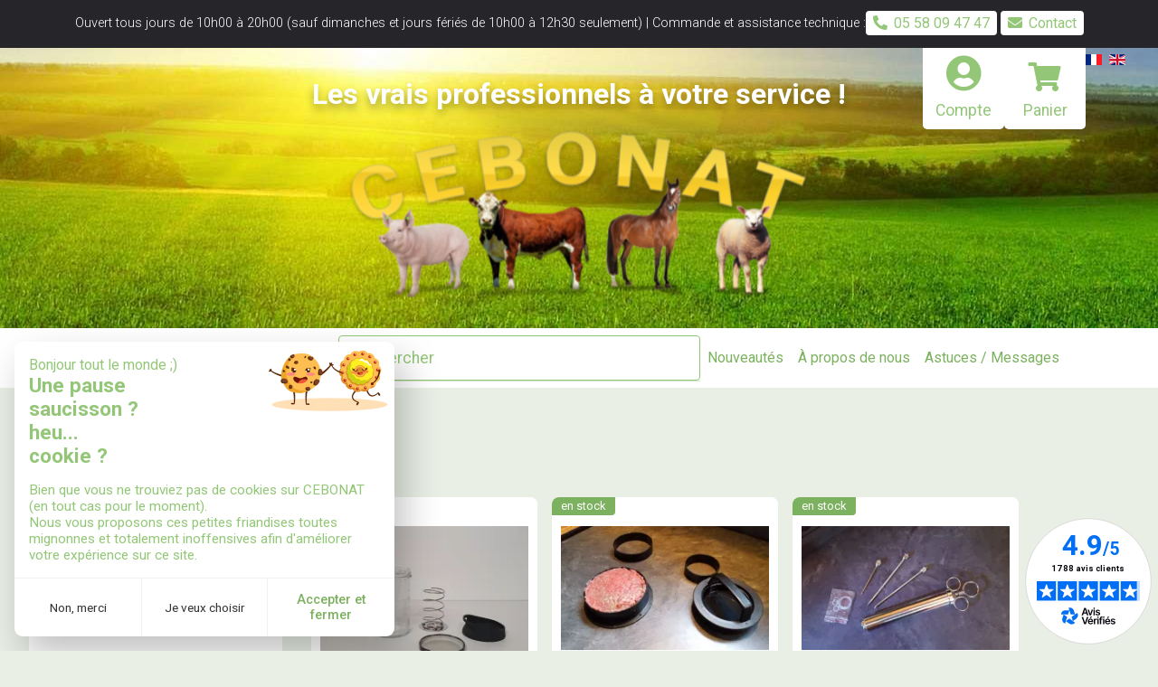

--- FILE ---
content_type: text/html; charset=utf-8
request_url: https://boyaux-saucisses-epices-conserves.com/fr/promotions
body_size: 14632
content:

<!DOCTYPE html>
<html prefix="og: http://ogp.me/ns# fb: http://ogp.me/ns/fb#" xmlns="http://www.w3.org/1999/xhtml" xml:lang="fr" lang="fr" dir="ltr">

<!--  -->


<head>

    <script type="text/javascript">
        (function(c, l, a, r, i, t, y) {
            c[a] = c[a] || function() {
                (c[a].q = c[a].q || []).push(arguments)
            };
            t = l.createElement(r);
            t.async = 1;
            t.src = "https://www.clarity.ms/tag/" + i;
            y = l.getElementsByTagName(r)[0];
            y.parentNode.insertBefore(t, y);
        })(window, document, "clarity", "script", "rkupf1yn90");
    </script>

    <!-- Google Tag Manager -->
    <script>
        (function(w, d, s, l, i) {
            w[l] = w[l] || [];
            w[l].push({
                'gtm.start': new Date().getTime(),
                event: 'gtm.js'
            });
            var f = d.getElementsByTagName(s)[0],
                j = d.createElement(s),
                dl = l != 'dataLayer' ? '&l=' + l : '';
            j.async = true;
            j.src =
                'https://www.googletagmanager.com/gtm.js?id=' + i + dl;
            f.parentNode.insertBefore(j, f);
        })(window, document, 'script', 'dataLayer', 'GTM-539QBKX');
    </script>
    <!-- End Google Tag Manager -->

    <base href="https://boyaux-saucisses-epices-conserves.com/fr/promotions" />
	<meta http-equiv="content-type" content="text/html; charset=utf-8" />
	<meta name="robots" content="max-snippet:-1, max-image-preview:large, max-video-preview:-1" />
	<meta name="generator" content="Création du site : Agence web GIXIA | Création de site internet Aquitaine Landes Dax" />
	<title>Catégorie racine</title>
	<link href="/fr/promotions/type-rss?format=feed" rel="alternate" type="application/rss+xml" title="Catégorie racine RSS 2.0" />
	<link href="/fr/promotions/type-atom?format=feed" rel="alternate" type="application/atom+xml" title="Catégorie racine Atom 1.0" />
	<link href="https://boyaux-saucisses-epices-conserves.com/fr/tous-les-produits" rel="canonical" />
	<link href="/templates/assets/favicon.ico" rel="shortcut icon" type="image/vnd.microsoft.icon" />
	<link href="/media/com_hikashop/css/hikashop.css?v=471" rel="stylesheet" type="text/css" />
	<link href="/media/com_hikashop/css/font-awesome.css?v=5.2.0" rel="stylesheet" type="text/css" />
	<link href="/media/com_hikamarket/css/frontend_default.css?v=411" rel="stylesheet" type="text/css" />
	<link href="/media/sourcecoast/css/sc_bootstrap5.css" rel="stylesheet" type="text/css" />
	<link href="/media/sourcecoast/css/common.css" rel="stylesheet" type="text/css" />
	<link href="/plugins/system/jce/css/content.css?badb4208be409b1335b815dde676300e" rel="stylesheet" type="text/css" />
	<link href="/media/mod_falang/css/template.css" rel="stylesheet" type="text/css" />
	<link href="/media/com_hikashop/css/notify-metro.css?v=471" rel="stylesheet" type="text/css" />
	<style type="text/css">

#hikashop_category_information_menu_220 div.hikashop_subcontainer,
#hikashop_category_information_menu_220 .hikashop_rtop *,#hikashop_category_information_menu_220 .hikashop_rbottom * { background:#ffffff; }
#hikashop_category_information_menu_220 div.hikashop_subcontainer,
#hikashop_category_information_menu_220 div.hikashop_subcontainer span,
#hikashop_category_information_menu_220 div.hikashop_container { text-align:center; }
#hikashop_category_information_menu_220 div.hikashop_container { margin:10px 10px; }
#hikashop_category_information_menu_220 .hikashop_subcontainer { -moz-border-radius: 5px; -webkit-border-radius: 5px; -khtml-border-radius: 5px; border-radius: 5px; }
#hikashop_category_information_menu_220 .hikashop_product_image { height:150px; }
#hikashop_category_information_menu_220 .hikashop_product_image_subdiv { width:250px; }
#hikashop_category_information_module_152 div.hikashop_subcontainer,
#hikashop_category_information_module_152 .hikashop_rtop *,#hikashop_category_information_module_152 .hikashop_rbottom * { background:#ffffff; }
#hikashop_category_information_module_152 div.hikashop_subcontainer,
#hikashop_category_information_module_152 div.hikashop_subcontainer span,
#hikashop_category_information_module_152 div.hikashop_container { text-align:center; }
#hikashop_category_information_module_152 div.hikashop_container { margin:10px 10px; }
#hikashop_category_information_module_152 .hikashop_subcontainer { -moz-border-radius: 5px; -webkit-border-radius: 5px; -khtml-border-radius: 5px; border-radius: 5px; }
	</style>
	<script src="/media/jui/js/jquery.min.js?3989648c648d28a042c0d8cf7fb464af" type="text/javascript"></script>
	<script src="/media/jui/js/jquery-noconflict.js?3989648c648d28a042c0d8cf7fb464af" type="text/javascript"></script>
	<script src="/media/com_hikashop/js/hikashop.js?v=471" type="text/javascript"></script>
	<script src="/media/com_hikamarket/js/hikamarket.js?v=411" type="text/javascript"></script>
	<script src="/components/com_jfbconnect/includes/jfbconnect.js?v=6" type="text/javascript"></script>
	<script src="/media/jui/js/jquery-migrate.min.js?3989648c648d28a042c0d8cf7fb464af" type="text/javascript"></script>
	<script src="/modules/mod_hika_search/js/script.js" type="text/javascript"></script>
	<script src="/plugins/system/cleantalkantispam/js/ct-functions.js?1768831067" type="text/javascript"></script>
	<script src="/plugins/system/cleantalkantispam/js/ct-external.js?1768831067" type="text/javascript"></script>
	<script src="/media/com_hikashop/js/notify.min.js?v=471" type="text/javascript"></script>
	<script src="/plugins/hikashop/cartnotify/media/notify.js" type="text/javascript"></script>
	<script type="text/javascript">

if(!window.localPage) window.localPage = {};
window.localPage.cartRedirect = function(cid,pid,resp){window.location="/fr/checkout";};
window.localPage.wishlistRedirect = function(cid,pid,resp){window.location="/fr/promotions/product/listing";};
var ct_setcookie = 1;ctSetCookie("ct_checkjs", "910896349", "0");
jQuery.notify.defaults({"arrowShow":false,"globalPosition":"top center","elementPosition":"top center","clickToHide":true,"autoHideDelay":2500,"autoHide":true});
window.cartNotifyParams = {"reference":"global","img_url":"\/media\/com_hikashop\/images\/icons\/icon-32-newproduct.png","redirect_url":"","redirect_delay":"4000","hide_delay":2500,"title":"Produit ajout\u00e9 au panier","text":"Produit ajout\u00e9 au panier","wishlist_title":"Produit ajout\u00e9 \u00e0 la liste de souhaits","wishlist_text":"Le produit a \u00e9t\u00e9 ajout\u00e9 \u00e0 la liste de souhaits","list_title":"Produits ajout\u00e9s au panier","list_text":"Produits ajout\u00e9s au panier avec succ\u00e8s","list_wishlist_title":"Produits ajout\u00e9s \u00e0 la liste de souhaits","list_wishlist_text":"Produits ajout\u00e9s \u00e0 la liste de souhaits avec succ\u00e8s","err_title":"Ajout du produit au panier impossible","err_text":"Ajout du produit au panier impossible","err_wishlist_title":"Ajout du produit \u00e0 la liste de souhaits impossible","err_wishlist_text":"Ajout du produit \u00e0 la liste de souhaits impossible"};

	</script>
	<script type="text/javascript">jfbc.base = 'https://boyaux-saucisses-epices-conserves.com/';
jfbc.return_url = 'L2ZyL3Byb21vdGlvbnM=';
jfbc.token = 'b5d64383de2808f70021fa68c55bb755';
jfbc.login.logout_facebook = false;
jfbc.login.scope = 'email';
jfbc.login.show_modal = '0';
jfbc.login.use_popup = true;
jfbc.login.auto = '0';
jfbc.login.logged_in = false;
jfbc.init();
</script>
	<meta name="twitter:card" content="summary"/><meta name="twitter:site" content=""/><meta property="og:url" content="https://boyaux-saucisses-epices-conserves.com/fr/tous-les-produits"/><meta property="og:title" content="Catégorie racine"/><meta name="twitter:title" content="Catégorie racine"/><meta property="og:type" content="website"/><meta property="og:locale" content="fr_fr"/><meta property="og:site_name" content="Cebonat"/>
	
	
	<link rel="alternate" href="https://boyaux-saucisses-epices-conserves.com/fr/promotions" hreflang="fr" />
	<link rel="alternate" href="https://boyaux-saucisses-epices-conserves.com/fr/promotions"  hreflang="x-default" />
	<link rel="alternate" href="https://boyaux-saucisses-epices-conserves.com/en/discounts" hreflang="en" />
	<!-- Start: Google Structured Data -->
			
<script type="application/ld+json" data-type="gsd">
{
    "@context": "https://schema.org",
    "@type": "BreadcrumbList",
    "itemListElement": [
        {
            "@type": "ListItem",
            "position": 1,
            "name": "Accueil",
            "item": "https://boyaux-saucisses-epices-conserves.com/fr/"
        },
        {
            "@type": "ListItem",
            "position": 2,
            "name": "Promotions",
            "item": "https://boyaux-saucisses-epices-conserves.com/fr/promotions"
        }
    ]
}
</script>
			<!-- End: Google Structured Data -->


    
            <meta property="og:image" content="https://boyaux-saucisses-epices-conserves.com/images/open-graph.jpg" />
    
    <pre></pre>            <meta name="format-detection" content="telephone=no" />
    <meta name="viewport" content="width=device-width, initial-scale=1">
    <!-- <meta name="viewport" content="width=device-width, initial-scale=1, maximum-scale=1"> -->

    <meta http-equiv="X-UA-Compatible" content="IE=edge">

    <!-- FAVICON -->
    <link rel="icon" type="image/svg+xml" href="/favicon.svg">
    <link rel="alternate icon" href="/favicon.ico">
    <link rel="mask-icon" href="/mask-icon.svg" color="#000000">
    <link rel="apple-touch-icon" href="/apple-touch-icon.png">

    <link rel="dns-prefetch" href="//www.google.com">
    <link rel="dns-prefetch" href="//s.w.org">


    <link rel="stylesheet" href="/templates/assets/css/main.css" type="text/css" />
    <!-- <link rel="stylesheet" href="/templates/assets/dist/app.css" type="text/css" /> -->

    <script type="module" defer src="/templates/assets/dist/app.js"></script>

    <script defer src="/templates/assets/js/appN.js"></script>

    <link href="/templates/assets/js/zoom.css" rel="stylesheet">
    <script src="/templates/assets/js/zoom.js"></script>

    <!-- <link rel="stylesheet" href="/templates/assets/css/fonts/fonts.css" type="text/css" /> -->

    <link rel="stylesheet" href="https://use.fontawesome.com/releases/v5.15.4/css/all.css" integrity="sha384-DyZ88mC6Up2uqS4h/KRgHuoeGwBcD4Ng9SiP4dIRy0EXTlnuz47vAwmeGwVChigm" crossorigin="anonymous">


    <script type="text/javascript" src="/cookies/tarteaucitron/tarteaucitron.js"></script>

    <script type="text/javascript">
        tarteaucitron.init({
            "privacyUrl": "",
            /* Privacy policy url */
            "bodyPosition": "bottom",
            /* or top to bring it as first element for accessibility */

            "hashtag": "#tarteaucitron",
            /* Open the panel with this hashtag */
            "cookieName": "tarteaucitron",
            /* Cookie name */

            "orientation": "bottom",
            /* Banner position (top - bottom) */

            "groupServices": false,
            /* Group services by category */
            "serviceDefaultState": "wait",
            /* Default state (true - wait - false) */

            "showAlertSmall": false,
            /* Show the small banner on bottom right */
            "cookieslist": false,
            /* Show the cookie list */

            "closePopup": true,
            /* Show a close X on the banner */

            "showIcon": true,
            /* Show cookie icon to manage cookies */
            //"iconSrc": "", /* Optionnal: URL or base64 encoded image */
            "iconPosition": "BottomRight",
            /* BottomRight, BottomLeft, TopRight and TopLeft */

            "adblocker": false,
            /* Show a Warning if an adblocker is detected */

            "DenyAllCta": true,
            /* Show the deny all button */
            "AcceptAllCta": true,
            /* Show the accept all button when highPrivacy on */
            "highPrivacy": true,
            /* HIGHLY RECOMMANDED Disable auto consent */

            "handleBrowserDNTRequest": false,
            /* If Do Not Track == 1, disallow all */

            "removeCredit": true,
            /* Remove credit link */
            "moreInfoLink": true,
            /* Show more info link */

            "useExternalCss": false,
            /* If false, the tarteaucitron.css file will be loaded */
            "useExternalJs": false,
            /* If false, the tarteaucitron.js file will be loaded */

            //"cookieDomain": ".my-multisite-domaine.fr", /* Shared cookie for multisite */

            "readmoreLink": "",
            /* Change the default readmore link */

            "mandatory": true,
            /* Show a message about mandatory cookies */
            "mandatoryCta": true /* Show the disabled accept button when mandatory on */
        });
    </script>

    <script type="text/javascript">
        // (tarteaucitron.job = tarteaucitron.job || []).push('googlemaps');
        (tarteaucitron.job = tarteaucitron.job || []).push('analytics');
        (tarteaucitron.job = tarteaucitron.job || []).push('facebook');
        (tarteaucitron.job = tarteaucitron.job || []).push('instagram');
        (tarteaucitron.job = tarteaucitron.job || []).push('twitter');
        (tarteaucitron.job = tarteaucitron.job || []).push('pinterest');
    </script>



    
    
    
    
    
    
    
    
    
    
    
    <!-- fix hreflang & canonical hikashop -->
        <!-- EO fix hreflang & canonical hikashop -->


</head>


<body class="page-220  page-liste-produits" id="page-start"><script type="text/javascript">
  
  window.fbAsyncInit = function() {
    FB.init({version: 'v11.0',status: false, cookie: true, xfbml: false});
FB.Event.subscribe('comment.create', jfbc.social.facebook.comment.create);
FB.Event.subscribe('comment.remove', jfbc.social.facebook.comment.remove);
  };
  (function(d, s, id){
     var js, fjs = d.getElementsByTagName(s)[0];
     if (d.getElementById(id)) {return;}
     js = d.createElement(s); js.id = id;
     js.src = "//connect.facebook.net/fr_FR/sdk.js";
     fjs.parentNode.insertBefore(js, fjs);
   }(document, 'script', 'facebook-jssdk'));
</script>




    <!-- Google Tag Manager (noscript) -->
    <noscript><iframe src="https://www.googletagmanager.com/ns.html?id=GTM-539QBKX"
            height="0" width="0" style="display:none;visibility:hidden"></iframe></noscript>
    <!-- End Google Tag Manager (noscript) -->
    <!-- <div id="preloader">
		<div id="status"></div>
	</div> -->
    <div id="wrapper">
                    <header role="banner">
                <div class="header">
                    <div class="header__container">
                        <div class="header__top">
                                                            <div class="header__top__infos">
    <p>Ouvert tous jours de 10h00 à 20h00 (sauf dimanches et jours fériés de 10h00 à 12h30 seulement) | Commande et assistance technique : </p>
<div class="header__top__btn">
    <a href="tel:+33558094747"><i class="fas fa-phone-alt"></i>05 58 09 47 47</a>
    <a href="/fr/contact"><i class="fas fa-envelope"></i>Contact</a>
</div>
</div>
                            
                            <div class="header__right">
                                                                            <div class="header__compte">
             <a href="/fr/connexion">
<i class="fas fa-user-circle"></i>
                <span>compte</span>
            </a>
        </div><div class="hikashop_cart_module " id="hikashop_cart_module">
<script type="text/javascript">
	window.Oby.registerAjax(["cart.updated","checkout.cart.updated"], function(params) {
		var o = window.Oby,
			el = document.getElementById('hikashop_cart_152');
		if (!el) return;
		if (params && params.resp && params.resp.module == 152) return;
		if (params && params.type && params.type != 'cart') return;
		o.addClass(el, "hikashop_checkout_loading");
		window.hikashop.xRequest(
			"/fr/promotions/product/cart/module_id-152/module_type-cart/tmpl-component", {
				update: el,
				mode: 'POST',
				data: 'return_url=aHR0cHM6Ly9ib3lhdXgtc2F1Y2lzc2VzLWVwaWNlcy1jb25zZXJ2ZXMuY29tL2ZyL3Byb21vdGlvbnM%3D'
			},
			function(xhr) {
				o.removeClass(el, "hikashop_checkout_loading");
			});
	});
</script>
	<!-- <a href="/fr/checkout"> -->
	<div id="hikashop_cart_152" class="hikashop_cart">

		<div class="hikashop_checkout_loading_elem"></div>
	<div class="hikashop_checkout_loading_spinner small_spinner small_cart"></div>
	<span class="hikashop_small_cart_checkout_link test">Panier</span>	</div>
	<!-- </a> -->
	<div class="clear_both"></div></div>



<div class="mod-languages ">

    


<ul class="lang-inline">
    
        <!-- >>> [PAID] >>> -->
                    <li class="lang-active" dir="ltr">
                                    <a href="/fr/promotions">
                                                    <img src="/media/mod_falang/images/fr_fr.gif" alt="Français (France)" title="Français (France)" />                                                                    </a>
                            </li>
                <!-- <<< [PAID] <<< -->
        
    
        <!-- >>> [PAID] >>> -->
                    <li class="" dir="ltr">
                                    <a href="/en/discounts">
                                                    <img src="/media/mod_falang/images/en_gb.gif" alt="English (United Kingdom)" title="English (United Kingdom)" />                                                                    </a>
                            </li>
                <!-- <<< [PAID] <<< -->
        
    </ul>

</div>

                                
                            </div>
                        </div>

                                            </div>
                                            <div class="hero">

    <img src="/images/hero.jpg" alt="" class="hero__bg">

    <div class="hero__content">
        <span class="hero__title">Les vrais professionnels à votre service !</span>
        <a href="/"><img src="/images/logo.png" alt="logo cebonat" class="hero__logo"></a>
    </div>
</div>
                    
                                    </div>

                <div class="header__bottom">
                    <div class="header__menu">
                                                    <ul class="nav menu menu__main menu--left mod-list">
<li class="item-101 default"><a href="/fr/" >Accueil</a></li><li class="item-107"><span class="nav-header nos-produits">Nos produits</span>
</li><li class="item-220 current active"><a href="/fr/promotions" >Promotions</a></li></ul>

<div class="overlay"></div>
<div class="gixcomp hika__category__menu">
	<div class="menu__header">
		<span class="menu__title">Menu</span>
		<button type="button" class="hika__category__close"><i class="fas fa-times"></i></button>
	</div>
	<div class="menu__body">
		<ul class="category__menu__main menu__lvl--1">

			<li class="all__products">Produits<a href="/fr/tous-les-produits" class="btn btn--small">Tout voir</a></li>
				<li>
		<span class="parent__category"><a href="/fr/tous-les-produits/categorie/1771-boyaux-epices1">BOYAUX NATURELS  de :</a><i class="fas fa-angle-right"></i></span>
			<ul class="menu__child menu__lvl--2">

									<button class="category__back"><i class="fas fa-angle-left"></i> Retour au menu principal</button>
								<li class="title__category all__products">
					BOYAUX NATURELS  de :					<a href="/fr/tous-les-produits/categorie/1771-boyaux-epices1" class="btn btn--small">Tout voir</a>
				</li>

					<li>
		<a href="/fr/tous-les-produits/categorie/1780-boyaux-de-moutons-en-pots">MOUTONS : Démêlés, Saumurés, en pots, seaux, sur tubes pour Saucisses Chipolatas, Merguez,Francfort,Knacks,Godiveaux</a>	</li>
	<li>
		<a href="/fr/tous-les-produits/categorie/1775-boyaux-de-moutons-barquettes">MOUTONS en Barquettes  pour fabriquer 3 à 10 kgs de saucisses maxi</a>	</li>
	<li>
		<a href="/fr/tous-les-produits/categorie/1836-moutons-en-eco-recharges-masses-sel-sec">MOUTONS en Eco-Recharges ( Masses Sel Sec)</a>	</li>
	<li>
		<a href="/fr/tous-les-produits/categorie/1779-boyaux-porcs-pots">PORCS saumurés, en pots,seaux et sur tubes pour Saucisse de Toulouse, Boudin, Saucisse sèche</a>	</li>
	<li>
		<a href="/fr/tous-les-produits/categorie/1774-boyaux-de-porcs-en-barquettes">PORCS en Barquettes pour fabriquer 3 à 10 kgs de saucisses maxi</a>	</li>
	<li>
		<a href="/fr/tous-les-produits/categorie/1781-boyaux-de-boeufs-en-seaux">BOEUFS en pots ou en seaux pour Saucissons secs ou Cuits</a>	</li>
	<li>
		<a href="/fr/tous-les-produits/categorie/1776-boyaux-de-boeufs-barquettes">BOEUFS en barquettes pour fabriquer 3 à 15 kgs maxi</a>	</li>
	<li>
		<a href="/fr/tous-les-produits/categorie/1782-boyaux-de-chevaux">CHEVAUX en seaux pour Andouille,Salami, Mortadelle</a>	</li>
	<li>
		<a href="/fr/tous-les-produits/categorie/1787-les-packs-complets-cebonat">LES PACKS COMPLETS  pour SAUCISSES</a>	</li>
	<li>
		<a href="/fr/tous-les-produits/categorie/1788-tous-les-boyaux-pour-particuliers">TOUS LES BOYAUX  pour PARTICULIERS</a>	</li>
	<li>
		<a href="/fr/tous-les-produits/categorie/1789-specialites">Les autres : VESSIES, PANSES, BOYAUX SÉCHÉS</a>	</li>
				
			</ul>
			</li>
	<li>
		<span class="parent__category"><a href="/fr/tous-les-produits/categorie/1839-epices-et-aromates">ÉPICES et AROMATES</a><i class="fas fa-angle-right"></i></span>
			<ul class="menu__child menu__lvl--2">

									<button class="category__back"><i class="fas fa-angle-left"></i> Retour au menu principal</button>
								<li class="title__category all__products">
					ÉPICES et AROMATES					<a href="/fr/tous-les-produits/categorie/1839-epices-et-aromates" class="btn btn--small">Tout voir</a>
				</li>

					<li>
		<a href="/fr/tous-les-produits/categorie/1785-epices-saucisses-pates">Épices Merguez, Chipo,Saucisses Maison,Pâté,Saucisson Sec</a>	</li>
	<li>
		<a href="/fr/tous-les-produits/categorie/1793-marinades">Épices composées pour Marinades, Grillades,Paella, Couscous</a>	</li>
	<li>
		<a href="/fr/tous-les-produits/categorie/1792-ventes-aux-particuliers-epices-grill">Poivres, Épices simples, Ail, Champignons</a>	</li>
	<li>
		<a href="/fr/tous-les-produits/categorie/1840-plantes-et-herbes-aromatiques-persil-herbes-de-provence-thym">Plantes et Herbes Aromatiques ( Persil, Herbes de Provence,Thym...)</a>	</li>
	<li>
		<a href="/fr/tous-les-produits/categorie/1777-poivre-barquettes">Poivres en barquettes</a>	</li>
	<li>
		<a href="/fr/tous-les-produits/categorie/1831-bio-epices-certifiees-100-bio-pour-saucisses-saucissons-pates">BIO - Épices certifiées 100% BIO pour Saucisses, Saucissons, Pâtés</a>	</li>
	<li>
		<a href="/fr/tous-les-produits/categorie/1832-bio-epices-simples-ou-culinaires-poivres-certifies-100-bio">BIO - Épices simples ou culinaires, Poivres certifiés 100% BIO</a>	</li>
	<li>
		<a href="/fr/tous-les-produits/categorie/1825-les-packs-complets-epices-et-aromates">LES PACKS COMPLETS  - ÉPICES et AROMATES</a>	</li>
				
			</ul>
			</li>
	<li>
		<span class="parent__category"><a href="/fr/tous-les-produits/categorie/1794-emballage">EMBALLAGE</a><i class="fas fa-angle-right"></i></span>
			<ul class="menu__child menu__lvl--2">

									<button class="category__back"><i class="fas fa-angle-left"></i> Retour au menu principal</button>
								<li class="title__category all__products">
					EMBALLAGE					<a href="/fr/tous-les-produits/categorie/1794-emballage" class="btn btn--small">Tout voir</a>
				</li>

					<li>
		<a href="/fr/tous-les-produits/categorie/1795-chaussettes">CHAUSSETTES A JAMBONS - FOIES GRAS - SACS A JAMBONS</a>	</li>
	<li>
		<a href="/fr/tous-les-produits/categorie/1796-sacherie">SACS SOUS VIDE gaufrés et lisses - SACS A VIANDE- Toile  BONE GUARD</a>	</li>
	<li>
		<a href="/fr/tous-les-produits/categorie/1797-film-alu">FILM ALIMENTAIRE - FILM ALUMINIUM - BOITES MICRO ONDABLES</a>	</li>
	<li>
		<a href="/fr/tous-les-produits/categorie/1841-buvards">BUVARDS</a>	</li>
	<li>
		<a href="/fr/tous-les-produits/categorie/1798-conserves">BOITES DE CONSERVES à sertir</a>	</li>
				
			</ul>
			</li>
	<li>
		<span class="parent__category"><a href="/fr/tous-les-produits/categorie/1799-materiel">MATERIEL</a><i class="fas fa-angle-right"></i></span>
			<ul class="menu__child menu__lvl--2">

									<button class="category__back"><i class="fas fa-angle-left"></i> Retour au menu principal</button>
								<li class="title__category all__products">
					MATERIEL					<a href="/fr/tous-les-produits/categorie/1799-materiel" class="btn btn--small">Tout voir</a>
				</li>

					<li>
		<a href="/fr/tous-les-produits/categorie/1800-machines-sous-vide">MACHINES et SACS SOUS VIDE</a>	</li>
	<li>
		<a href="/fr/tous-les-produits/categorie/1801-poussoir-a-chair-pour-saucisses-et-boudins">POUSSOIRS A VIANDES</a>	</li>
	<li>
		<a href="/fr/tous-les-produits/categorie/1802-brochettes">MACHINES A BROCHETTES</a>	</li>
	<li>
		<a href="/fr/tous-les-produits/categorie/1803-hachoir">HACHOIRS A VIANDE</a>	</li>
	<li>
		<a href="/fr/tous-les-produits/categorie/1804-trancheurs">TRANCHEURS, CUTTERS et MIXEURS</a>	</li>
	<li>
		<a href="/fr/tous-les-produits/categorie/1805-melangeurs-a-viandes-poissons-et-boulangerie">MELANGEURS A VIANDES, POISSONS ET BOULANGERIE</a>	</li>
	<li>
		<a href="/fr/tous-les-produits/categorie/1806-pompe-a-saumure">POMPE A SALER POUR INJECTER LA SAUMURE</a>	</li>
	<li>
		<a href="/fr/tous-les-produits/categorie/1808-coupe-fruit-leg-frites"> PRESSE A HAMBURGER - PRESSE AGRUME - CLIPPEUSES</a>	</li>
	<li>
		<a href="/fr/tous-les-produits/categorie/1809-materiel-doccasion-reconditionne">MATERIEL D'OCCASION RECONDITIONNE ou Modèle EXPO</a>	</li>
				
			</ul>
			</li>
	<li>
		<span class="parent__category"><a href="/fr/tous-les-produits/categorie/1810-petit-materiel">Coutellerie / Petit Matériel</a><i class="fas fa-angle-right"></i></span>
			<ul class="menu__child menu__lvl--2">

									<button class="category__back"><i class="fas fa-angle-left"></i> Retour au menu principal</button>
								<li class="title__category all__products">
					Coutellerie / Petit Matériel					<a href="/fr/tous-les-produits/categorie/1810-petit-materiel" class="btn btn--small">Tout voir</a>
				</li>

					<li>
		<a href="/fr/tous-les-produits/categorie/1811-couteaux">COUTEAUX PROFESSIONNELS</a>	</li>
	<li>
		<a href="/fr/tous-les-produits/categorie/1812-scies">SCIES, LAMES de SCIES , AFFUTAGE DES COUTEAUX</a>	</li>
	<li>
		<a href="/fr/tous-les-produits/categorie/1837-crochets-esse-lyre-gouges">CROCHETS ESSE, LYRE, GOUGES</a>	</li>
	<li>
		<a href="/fr/tous-les-produits/categorie/1813-steack-hache">STEACK HACHÉ - BROCHETTES</a>	</li>
	<li>
		<a href="/fr/tous-les-produits/categorie/1814-cuillere-balance-cadeau">BALANCES - PESAGE - THERMOMETRES</a>	</li>
				
			</ul>
			</li>
	<li>
		<span class="parent__category"><a href="/fr/tous-les-produits/categorie/1816-produits-divers">FOURNITURES ET ACCESSOIRES</a><i class="fas fa-angle-right"></i></span>
			<ul class="menu__child menu__lvl--2">

									<button class="category__back"><i class="fas fa-angle-left"></i> Retour au menu principal</button>
								<li class="title__category all__products">
					FOURNITURES ET ACCESSOIRES					<a href="/fr/tous-les-produits/categorie/1816-produits-divers" class="btn btn--small">Tout voir</a>
				</li>

					<li>
		<a href="/fr/tous-les-produits/categorie/1833-toutes-nos-ficelles-et-filets">Toutes nos Ficelles et Filets</a>	</li>
	<li>
		<a href="/fr/tous-les-produits/categorie/1835-piques-a-saucisses-cornes-de-raclage-tabliers-sel-toutes-fournitures-diverses">Piques à Saucisses, Cornes de raclage,Tabliers, Sel, Toutes Fournitures Diverses</a>	</li>
	<li>
		<a href="/fr/tous-les-produits/categorie/1815-sacs-a-jambons">SACS et CHAUSSETTES à JAMBONS</a>	</li>
				
			</ul>
			</li>
	<li>
		<span class="parent__category"><a href="/fr/tous-les-produits/categorie/1790-cuisine-traiteur">CUISINE, TRAITEUR</a><i class="fas fa-angle-right"></i></span>
			<ul class="menu__child menu__lvl--2">

									<button class="category__back"><i class="fas fa-angle-left"></i> Retour au menu principal</button>
								<li class="title__category all__products">
					CUISINE, TRAITEUR					<a href="/fr/tous-les-produits/categorie/1790-cuisine-traiteur" class="btn btn--small">Tout voir</a>
				</li>

					<li>
		<a href="/fr/tous-les-produits/categorie/1791-le-coin-cuisine">LE COIN CUISINE ET TOUT SON PETIT MATERIEL</a>	</li>
				
			</ul>
			</li>
	<li>
		<span class="parent__category"><a href="/fr/tous-les-produits/categorie/1822-auxiliaires">AUXILIAIRES et AIDES</a><i class="fas fa-angle-right"></i></span>
			<ul class="menu__child menu__lvl--2">

									<button class="category__back"><i class="fas fa-angle-left"></i> Retour au menu principal</button>
								<li class="title__category all__products">
					AUXILIAIRES et AIDES					<a href="/fr/tous-les-produits/categorie/1822-auxiliaires" class="btn btn--small">Tout voir</a>
				</li>

					<li>
		<a href="/fr/tous-les-produits/categorie/1824-saumures-a-jambon-liants-additifs-sels">Saumures à jambon, Liants, Additifs, Sels</a>	</li>
	<li>
		<a href="/fr/tous-les-produits/categorie/1823-gelees-gelatines">Gelées, Gélatines</a>	</li>
	<li>
		<a href="/fr/tous-les-produits/categorie/1842-aides-culinaires">Aides Culinaires</a>	</li>
				
			</ul>
			</li>
	<li>
		<a href="/fr/tous-les-produits/categorie/1770-le-bio">TOUS NOS PRODUITS BIO</a>	</li>
	<li>
		<a href="/fr/tous-les-produits/categorie/1769-chasse-peche">Chasse, Pêche,Labo</a>	</li>
	<li>
		<a href="/fr/tous-les-produits/categorie/1817-epices-pour-saucisses-saucissons-saucisson-sec-boudin">BONS PLANS - ANTIGASPI</a>	</li>
	<li>
		<a href="/fr/tous-les-produits/categorie/1819-nouveautes">NOUVEAUTES</a>	</li>
	<li>
			</li>
		</ul>
	</div>
	<span class="nav__arrow">
		<i class="fas fa-arrow-down"></i>
	</span>
</div>
                                            </div>
                                            <div class="header__search">
    <input type="search" placeholder="Rechercher" />
	<input type="hidden" name="url_base" value="/tous-les-produits/produit/" />
	<input type="hidden" name="remove_id" value="0" />
    <!--<button class="search__submit" title="Valider ma recherche">
        <i class="fas fa-search"></i>
    </button>-->
    <button class="search__clear" title="Effacer ma recherche">
        <i class="fas fa-times"></i>
    </button>
	<div class="header__search__result"></div>
</div>
                    
                    <div class="header__menu">
                                                    <button id="menu__btn"> <span class="menu__bar menu__bar--1"></span> <span class="menu__bar menu__bar--2"></span> <span class="menu__bar menu__bar--3"></span> <span class="menu__mobile__title">menu</span></button>
<button id="menu__btn__close"><i class="fas fa-times-circle"></i></button>
<ul class="nav menu menu__main menu--right mod-list">
<li class="item-224"><a href="/fr/nouveautes" >Nouveautés</a></li><li class="item-225"><a href="/fr/a-propos-de-nous" >À propos de nous</a></li><li class="item-226"><a href="/fr/conseils-messages" >Astuces / Messages</a></li></ul>

                                            </div>

                </div>

            </header>
        
        <main>
            <div class="main" id="">
                                    <section>

                        
                                            </section>
                
                
                                            <section>
                            		<div class="moduletable breadcrumb__wrapper">
						<div aria-label="FIL D&#039;ARIANE / BREADCRUMB" role="navigation">
	<ul  class="breadcrumb breadcrumb__wrapper">
					<li class="active">
				<span class="divider icon-location"></span>
			</li>
		
						<li  >
											<a  href="/fr/" class="pathway"><span >Accueil</span></a>
					
											<span class="divider">
							<img src="/media/system/images/arrow.png" alt="" />						</span>
										<meta  content="1">
				</li>
							<li   class="active">
					<span >
						Promotions					</span>
					<meta  content="2">
				</li>
				</ul>
</div>
		</div>
	
                        </section>
                    

                    

                    

                    

                    

                
                
                
                <article>
                    <div class="article">
                        <div id="maincontent" class="maincontent noleft noright">

                            <div id="system-message-container">
	</div>


                            
                            <div class="main__center">
                                

                                
                                <div id="hikashop_category_information_menu_220" class="hikashop_category_information hikashop_products_listing_main hikashop_product_listing_2 filter_refresh_div" data-refresh-class="hikashop_checkout_loading" data-refresh-url="https://boyaux-saucisses-epices-conserves.com/fr/promotions?tmpl=raw&filter=1" data-use-url="1">
							<div class="hikashop_checkout_loading_elem"></div>
				<div class="hikashop_checkout_loading_spinner"></div>
			<div class="hikashop_filter_collapsable_title_mobile" title="Ouvrir les filtres">
	<div class="hikashop_filter_collapsable_title" onclick="if(window.hikashop.toggleOverlayBlock('hikashop_filter_main_div_hikashop_category_information_menu_220', 'toggle')) return false;">
		<div class="hikashop_filter_collapsable_title_icon">
			<i class="fas fa-bars fa-2x"></i>
		</div>
		<div class="hikashop_filter_fieldset">
			<h3>Filtres</h3>
		</div>
	</div>
</div>
<div>
	<div id="hikashop_filter_main_div_hikashop_category_information_menu_220" class="hikashop_filter_main_div hikashop_filter_main_div_hikashop_category_information_menu_220 hikashop_filter_collapsable_content_mobile" >
					<div class="hikashop_filter_fieldset_mobile">
				<h3>Filtres</h3>
			
			<form action="https://boyaux-saucisses-epices-conserves.com/fr/promotions" method="post" name="hikashop_filter_form_hikashop_category_information_menu_220" onsubmit="window.hikashop.refreshFilters(this); return false;" data-container-div="hikashop_filter_form_hikashop_category_information_menu_220" enctype="multipart/form-data">
				
						<div class="hikashop_filter_main hikashop_filter_main_Trierpar_1" style="min-height:100px; float:left; width:49%;">
							<div class="hikashop_filter_Trierpar_1"><span class="hikashop_filter_title">Trier par</span> <br/><span id="filter_values_container_Trierpar_1_hikashop_category_information_menu_220" class="filter_values_container"><SELECT class="hkform-control" onchange="window.hikashop.refreshFilters(this);" data-container-div="hikashop_filter_form_hikashop_category_information_menu_220" size=1 name="filter_Trierpar_1" id="filter_Trierpar_1_hikashop_category_information_menu_220"><OPTION value="none">aucun</OPTION><OPTION  value="b.product_sort_price--lth">Prix croissant</OPTION><OPTION  value="b.product_sort_price--htl">Prix décroissant</OPTION></SELECT></span></div>						</div>

									<input type="hidden" name="return_url" value="https://boyaux-saucisses-epices-conserves.com/fr/promotions" />
				<input type="hidden" name="filtered" id="hikashop_filtered_hikashop_category_information_menu_220" value="1" />
				<input type="hidden" name="reseted" id="hikashop_reseted_hikashop_category_information_menu_220" value="0" />
			</form>
						</div>
							<span class="hikashop_filter_button_outside" style="margin-right:10px;">
					<input type="submit" id="hikashop_filter_button_hikashop_category_information_menu_220" class="btn" onclick="
document.getElementById('hikashop_filtered_hikashop_category_information_menu_220').value='1';
window.hikashop.refreshFilters(this);
return false;
"  data-container-div="hikashop_filter_form_hikashop_category_information_menu_220" value="Filtrer" />
				</span>
					<div style="clear:both"></div>
	</div>
	<!-- START: Modules Anywhere --><!-- END: Modules Anywhere -->
</div>





		<div class="hikashop_products_listing">

			


		<div id="hikashop_products_switcher_hikashop_category_information_menu_220" class="hikashop_products "  itemscope="" itemtype="https://schema.org/itemListElement">
		<div class="hk-row-fluid">					<div class="hkc-md-3 hikashop_product hikashop_product_column_1 hikashop_product_row_1" itemprop="itemList" itemscope="" itemtype="http://schema.org/ItemList">
						<div class="hikashop_container hikashop_zoom_hover">
							<div class="hikashop_subcontainer thumbnail">
								

	<div class="card">

		<span class="card__stock">
			en stock		</span>
		<!------------------------------------------------------------- CUSTOM CATEGORY -->
		<span class="card__category">
			CUISINE, TRAITEUR MATERIEL 		</span>
		<!------------------------------------------------------------- EO CUSTOM CATEGORY -->




		<!------------------------------------------------------------- IMAGE -->
					<div class="card__img hikashop_product_image">
				<div class="hikashop_product_image_subdiv">
					<a href="/fr/tous-les-produits/produit/1770-bocal-de-cuisson-pressurise" class="">

			<picture>
				<source srcset="/images/com_hikashop/upload/thumbnails/150x250fsO/20250122_105842.webp" type="image/webp">
				<source srcset="/images/com_hikashop/upload/thumbnails/150x250fsO/20250122_105842.jpg" type="image/jpeg">
				<img class="hikashop_product_listing_image" title="BOCAL DE CUISSON PRESSURISÉ" alt="20250122_105842" src="/images/com_hikashop/upload/thumbnails/150x250fsO/20250122_105842.jpg"/>
			</picture>
			</a>
						<meta itemprop="image" content="/images/com_hikashop/upload/thumbnails/150x250fsO/20250122_105842.jpg" />
						
															</div>
			</div>
				<!------------------------------------------------------------- EO IMAGE -->

		<!------------------------------------------------------------- NAME -->
		<span class="card__name hikashop_product_name">
			<a href="/fr/tous-les-produits/produit/1770-bocal-de-cuisson-pressurise" class="">
BOCAL DE CUISSON PRESSURISÉ</a>
		</span>
		<meta  content="BOCAL DE CUISSON PRESSURISÉ">
		<!------------------------------------------------------------- EO NAME -->

		<!------------------------------------------------------------- CODE -->
		<span class='card__code hikashop_product_code_list'>
			<a href="/fr/tous-les-produits/produit/1770-bocal-de-cuisson-pressurise" class="">
XDIVGLASS</a>
		</span>
		<!------------------------------------------------------------- EO CODE -->

		<!------------------------------------------------------------- EXPEDITION -->
		<span class="card__shipping">Expédition possible sous 2 à 5 jours</span>
		<!------------------------------------------------------------- EO EXPEDITION -->

		<!------------------------------------------------------------- DESCRIPTION -->
		<p class="card__description">
			Bocal de cuisson pressurisé pour jambon, pâté, terrines, terrines de poissons, terrines de légumes		</p>
		<!------------------------------------------------------------- EO DESCRIPTION -->


		<!-- CUSTOM PRODUCT FIELDS -->
				<!-- EO CUSTOM PRODUCT FIELDS -->

		<!-- AFTER PRODUCT NAME AREA -->
				<!-- EO AFTER PRODUCT NAME AREA -->

		<!-- VOTE -->
		<span class="card__vote">
					</span>
		<!-- EO VOTE -->

		<div class="card__price__cart">
			<!------------------------------------------------------------- PRICE -->
			<div class="card__price">
				<span class="price_intro" id="price_intro" >A partir de</span><span id="forcedisplay" class="hikashop_product_price_full"><span class="hikashop_product_discount"><span class="hikashop_product_discount_amount">-9,84 €</span></span><span class="hikashop_product_price_before_discount"><span class="hikashop_product_price_before_discount_amount">19,83 €</span></span><span class="hikashop_product_price hikashop_product_price_0 hikashop_product_price_with_discount">9,99 €</span> <span class="hikashop_product_price_per_unit"> l'unité</span></span>			</div>
			<!------------------------------------------------------------- EO PRICE  -->


			<!------------------------------------------------------------- ADD TO CART -->
			<div class="card__cart">
				<!-- SALE END MESSAGE -->
<!-- EO SALE END MESSAGE -->
<!-- SALE START MESSAGE -->
<!-- EO SALE START MESSAGE -->
<!-- STOCK MESSAGE -->
<span class="hikashop_product_stock_count">
	1496 produits en stock</span>
<!-- EO STOCK MESSAGE -->
<!-- WAITLIST BUTTON -->
<!-- EO WAITLIST BUTTON -->

		<input type="hidden" name="add" value="1" />
	<!-- EO QUANTITY INPUT -->
	<!-- ADD TO CART BUTTON -->
		<!-- EO ADD TO CART BUTTON -->
	<!-- WISHLIST BUTTON -->
		<!-- EO WISHLIST BUTTON -->
	<!-- CHOOSE OPTIONS BUTTON -->
	<a href="/fr/tous-les-produits/produit/1770-bocal-de-cuisson-pressurise" class="btn btn--add-cart">
Choisir les options</a>
	<!-- EO CHOOSE OPTIONS BUTTON -->
				</div>
			<!------------------------------------------------------------- EO ADD TO CART -->
		</div>

		<!-- COMPARISON -->
				<!-- EO COMPARISON -->

		<!-- CONTACT US BUTTON -->
		
		<!-- EO CONTACT US BUTTON -->

		<!-- PRODUCT DETAILS BUTTON -->
		
		<!-- EO PRODUCT DETAILS BUTTON -->

		<meta itemprop="url" content="/fr/tous-les-produits/produit/1770-bocal-de-cuisson-pressurise">
	</div>
							</div>
						</div>
					</div>
								<div class="hkc-md-3 hikashop_product hikashop_product_column_2 hikashop_product_row_1" itemprop="itemList" itemscope="" itemtype="http://schema.org/ItemList">
						<div class="hikashop_container hikashop_zoom_hover">
							<div class="hikashop_subcontainer thumbnail">
								

	<div class="card">

		<span class="card__stock">
			en stock		</span>
		<!------------------------------------------------------------- CUSTOM CATEGORY -->
		<span class="card__category">
			CUISINE, TRAITEUR Coutellerie / Petit Matériel FOURNITURES ET ACCESSOIRES BONS PLANS - ANTIGASPI 		</span>
		<!------------------------------------------------------------- EO CUSTOM CATEGORY -->




		<!------------------------------------------------------------- IMAGE -->
					<div class="card__img hikashop_product_image">
				<div class="hikashop_product_image_subdiv">
					<a href="/fr/tous-les-produits/produit/1531-presse-a-hamburger-6-en-1-xdivpres-ham" class="">

			<picture>
				<source srcset="/images/com_hikashop/upload/thumbnails/150x250fsO/IMG-20210131-WA0009.webp" type="image/webp">
				<source srcset="/images/com_hikashop/upload/thumbnails/150x250fsO/IMG-20210131-WA0009.jpg" type="image/jpeg">
				<img class="hikashop_product_listing_image" title="PRESSE A HAMBURGER  6 en 1" alt="IMG-20210131-WA0009.jpg" src="/images/com_hikashop/upload/thumbnails/150x250fsO/IMG-20210131-WA0009.jpg"/>
			</picture>
			</a>
						<meta itemprop="image" content="/images/com_hikashop/upload/thumbnails/150x250fsO/IMG-20210131-WA0009.jpg" />
						
															</div>
			</div>
				<!------------------------------------------------------------- EO IMAGE -->

		<!------------------------------------------------------------- NAME -->
		<span class="card__name hikashop_product_name">
			<a href="/fr/tous-les-produits/produit/1531-presse-a-hamburger-6-en-1-xdivpres-ham" class="">
PRESSE A HAMBURGER  6 en 1</a>
		</span>
		<meta  content="PRESSE A HAMBURGER  6 en 1">
		<!------------------------------------------------------------- EO NAME -->

		<!------------------------------------------------------------- CODE -->
		<span class='card__code hikashop_product_code_list'>
			<a href="/fr/tous-les-produits/produit/1531-presse-a-hamburger-6-en-1-xdivpres-ham" class="">
XDIVPRES-HAM</a>
		</span>
		<!------------------------------------------------------------- EO CODE -->

		<!------------------------------------------------------------- EXPEDITION -->
		<span class="card__shipping">Expédition possible sous 2 à 5 jours</span>
		<!------------------------------------------------------------- EO EXPEDITION -->

		<!------------------------------------------------------------- DESCRIPTION -->
		<p class="card__description">
			Presse  à hamburger 6 en 1 permettant de faire vos propres hamburgers en 3 tailles, hamburger classiques ou hamburgers fourrés - Qualité alimentaire		</p>
		<!------------------------------------------------------------- EO DESCRIPTION -->


		<!-- CUSTOM PRODUCT FIELDS -->
				<!-- EO CUSTOM PRODUCT FIELDS -->

		<!-- AFTER PRODUCT NAME AREA -->
				<!-- EO AFTER PRODUCT NAME AREA -->

		<!-- VOTE -->
		<span class="card__vote">
			(3)		</span>
		<!-- EO VOTE -->

		<div class="card__price__cart">
			<!------------------------------------------------------------- PRICE -->
			<div class="card__price">
				<span class="price_intro" id="price_intro" >A partir de</span><span id="forcedisplay" class="hikashop_product_price_full"><span class="hikashop_product_discount"><span class="hikashop_product_discount_amount">-2,00 €</span></span><span class="hikashop_product_price_before_discount"><span class="hikashop_product_price_before_discount_amount">11,33 €</span></span><span class="hikashop_product_price hikashop_product_price_0 hikashop_product_price_with_discount">9,33 €</span> <span class="hikashop_product_price_per_unit"> l'unité</span></span>			</div>
			<!------------------------------------------------------------- EO PRICE  -->


			<!------------------------------------------------------------- ADD TO CART -->
			<div class="card__cart">
				<!-- SALE END MESSAGE -->
<!-- EO SALE END MESSAGE -->
<!-- SALE START MESSAGE -->
<!-- EO SALE START MESSAGE -->
<!-- STOCK MESSAGE -->
<span class="hikashop_product_stock_count">
	1405 produits en stock</span>
<!-- EO STOCK MESSAGE -->
<!-- WAITLIST BUTTON -->
<!-- EO WAITLIST BUTTON -->

		<input type="hidden" name="add" value="1" />
	<!-- EO QUANTITY INPUT -->
	<!-- ADD TO CART BUTTON -->
		<!-- EO ADD TO CART BUTTON -->
	<!-- WISHLIST BUTTON -->
		<!-- EO WISHLIST BUTTON -->
	<!-- CHOOSE OPTIONS BUTTON -->
	<a href="/fr/tous-les-produits/produit/1531-presse-a-hamburger-6-en-1-xdivpres-ham" class="btn btn--add-cart">
Choisir les options</a>
	<!-- EO CHOOSE OPTIONS BUTTON -->
				</div>
			<!------------------------------------------------------------- EO ADD TO CART -->
		</div>

		<!-- COMPARISON -->
				<!-- EO COMPARISON -->

		<!-- CONTACT US BUTTON -->
		
		<!-- EO CONTACT US BUTTON -->

		<!-- PRODUCT DETAILS BUTTON -->
		
		<!-- EO PRODUCT DETAILS BUTTON -->

		<meta itemprop="url" content="/fr/tous-les-produits/produit/1531-presse-a-hamburger-6-en-1-xdivpres-ham">
	</div>
							</div>
						</div>
					</div>
								<div class="hkc-md-3 hikashop_product hikashop_product_column_3 hikashop_product_row_1" itemprop="itemList" itemscope="" itemtype="http://schema.org/ItemList">
						<div class="hikashop_container hikashop_zoom_hover">
							<div class="hikashop_subcontainer thumbnail">
								

	<div class="card">

		<span class="card__stock">
			en stock		</span>
		<!------------------------------------------------------------- CUSTOM CATEGORY -->
		<span class="card__category">
			CUISINE, TRAITEUR MATERIEL FOURNITURES ET ACCESSOIRES BONS PLANS - ANTIGASPI 		</span>
		<!------------------------------------------------------------- EO CUSTOM CATEGORY -->




		<!------------------------------------------------------------- IMAGE -->
					<div class="card__img hikashop_product_image">
				<div class="hikashop_product_image_subdiv">
					<a href="/fr/tous-les-produits/produit/469-pompe-a-saumure-et-marinades-manuelle-seringue-inox-120ml-ceb19xdivser-in04" class="">

			<picture>
				<source srcset="/images/com_hikashop/upload/thumbnails/150x250fsO/IMG-20200905-WA0000.webp" type="image/webp">
				<source srcset="/images/com_hikashop/upload/thumbnails/150x250fsO/IMG-20200905-WA0000.jpg" type="image/jpeg">
				<img class="hikashop_product_listing_image" title="POMPE À SAUMURE ET MARINADES MANUELLE - SERINGUE INOX 120ml" alt="IMG-20200905-WA0000.jpg" src="/images/com_hikashop/upload/thumbnails/150x250fsO/IMG-20200905-WA0000.jpg"/>
			</picture>
			</a>
						<meta itemprop="image" content="/images/com_hikashop/upload/thumbnails/150x250fsO/IMG-20200905-WA0000.jpg" />
						
															</div>
			</div>
				<!------------------------------------------------------------- EO IMAGE -->

		<!------------------------------------------------------------- NAME -->
		<span class="card__name hikashop_product_name">
			<a href="/fr/tous-les-produits/produit/469-pompe-a-saumure-et-marinades-manuelle-seringue-inox-120ml-ceb19xdivser-in04" class="">
POMPE À SAUMURE ET MARINADES MANUELLE - SERINGUE INOX 120ml</a>
		</span>
		<meta  content="POMPE À SAUMURE ET MARINADES MANUELLE - SERINGUE INOX 120ml">
		<!------------------------------------------------------------- EO NAME -->

		<!------------------------------------------------------------- CODE -->
		<span class='card__code hikashop_product_code_list'>
			<a href="/fr/tous-les-produits/produit/469-pompe-a-saumure-et-marinades-manuelle-seringue-inox-120ml-ceb19xdivser-in04" class="">
CEB19XDIVSER-IN04</a>
		</span>
		<!------------------------------------------------------------- EO CODE -->

		<!------------------------------------------------------------- EXPEDITION -->
		<span class="card__shipping">Expédition possible sous 2 à 5 jours</span>
		<!------------------------------------------------------------- EO EXPEDITION -->

		<!------------------------------------------------------------- DESCRIPTION -->
		<p class="card__description">
			Pompe à saumure manuelle tout Inox - Capacité environ 120ml  - Livrée avec 3 aiguilles et joints de rechanges - Idéale pour petites fabrications		</p>
		<!------------------------------------------------------------- EO DESCRIPTION -->


		<!-- CUSTOM PRODUCT FIELDS -->
				<!-- EO CUSTOM PRODUCT FIELDS -->

		<!-- AFTER PRODUCT NAME AREA -->
				<!-- EO AFTER PRODUCT NAME AREA -->

		<!-- VOTE -->
		<span class="card__vote">
			(20)		</span>
		<!-- EO VOTE -->

		<div class="card__price__cart">
			<!------------------------------------------------------------- PRICE -->
			<div class="card__price">
				<span id="forcedisplay" class="hikashop_product_price_full"><span class="hikashop_product_discount"><span class="hikashop_product_discount_amount">-2,00 €</span></span><span class="hikashop_product_price_before_discount"><span class="hikashop_product_price_before_discount_amount">34,98 €</span></span><span class="hikashop_product_price hikashop_product_price_0 hikashop_product_price_with_discount">32,98 €</span> <span class="hikashop_product_price_per_unit"> l'unité</span></span>			</div>
			<!------------------------------------------------------------- EO PRICE  -->


			<!------------------------------------------------------------- ADD TO CART -->
			<div class="card__cart">
				<!-- SALE END MESSAGE -->
<!-- EO SALE END MESSAGE -->
<!-- SALE START MESSAGE -->
<!-- EO SALE START MESSAGE -->
<!-- STOCK MESSAGE -->
<span class="hikashop_product_stock_count">
	1405 produits en stock</span>
<!-- EO STOCK MESSAGE -->
<!-- WAITLIST BUTTON -->
<!-- EO WAITLIST BUTTON -->

		<input type="hidden" name="add" value="1" />
	<!-- EO QUANTITY INPUT -->
	<!-- ADD TO CART BUTTON -->
		<!-- EO ADD TO CART BUTTON -->
	<!-- WISHLIST BUTTON -->
		<!-- EO WISHLIST BUTTON -->
	<!-- CHOOSE OPTIONS BUTTON -->
	<a href="/fr/tous-les-produits/produit/1531-presse-a-hamburger-6-en-1-xdivpres-ham" class="btn btn--add-cart">
Choisir les options</a>
	<!-- EO CHOOSE OPTIONS BUTTON -->
				</div>
			<!------------------------------------------------------------- EO ADD TO CART -->
		</div>

		<!-- COMPARISON -->
				<!-- EO COMPARISON -->

		<!-- CONTACT US BUTTON -->
		
		<!-- EO CONTACT US BUTTON -->

		<!-- PRODUCT DETAILS BUTTON -->
		
		<!-- EO PRODUCT DETAILS BUTTON -->

		<meta itemprop="url" content="/fr/tous-les-produits/produit/469-pompe-a-saumure-et-marinades-manuelle-seringue-inox-120ml-ceb19xdivser-in04">
	</div>
							</div>
						</div>
					</div>
								<div class="hkc-md-3 hikashop_product hikashop_product_column_4 hikashop_product_row_1" itemprop="itemList" itemscope="" itemtype="http://schema.org/ItemList">
						<div class="hikashop_container hikashop_zoom_hover">
							<div class="hikashop_subcontainer thumbnail">
								

	<div class="card">

		<span class="card__stock">
			en stock		</span>
		<!------------------------------------------------------------- CUSTOM CATEGORY -->
		<span class="card__category">
			CUISINE, TRAITEUR MATERIEL FOURNITURES ET ACCESSOIRES NOUVEAUTES 		</span>
		<!------------------------------------------------------------- EO CUSTOM CATEGORY -->




		<!------------------------------------------------------------- IMAGE -->
					<div class="card__img hikashop_product_image">
				<div class="hikashop_product_image_subdiv">
					<a href="/fr/tous-les-produits/produit/1937-pipette-a-jus-inox-70-ml" class="">

			<picture>
				<source srcset="/images/com_hikashop/upload/thumbnails/150x250fsO/whatsapp_image_2025-11-21__12_53_50_7bfc3128.webp" type="image/webp">
				<source srcset="/images/com_hikashop/upload/thumbnails/150x250fsO/whatsapp_image_2025-11-21__12_53_50_7bfc3128.jpg" type="image/jpeg">
				<img class="hikashop_product_listing_image" title="PIPETTE A JUS INOX 70 ml" alt="whatsapp_image_2025-11-21__12_53_50_7bfc3128" src="/images/com_hikashop/upload/thumbnails/150x250fsO/whatsapp_image_2025-11-21__12_53_50_7bfc3128.jpg"/>
			</picture>
			</a>
						<meta itemprop="image" content="/images/com_hikashop/upload/thumbnails/150x250fsO/whatsapp_image_2025-11-21__12_53_50_7bfc3128.jpg" />
						
													<div class="hikashop_badge_div hikashop_badge_topright_div" style="position:absolute; z-index:3; top:-10px; right:0px; margin-top:10px;"><img class="hikashop_product_badge_image" title="Nouveau" alt="Nouveau" src="/images/com_hikashop/upload/thumbnails/27x110fsO/badge__new.png"/></div>
															</div>
			</div>
				<!------------------------------------------------------------- EO IMAGE -->

		<!------------------------------------------------------------- NAME -->
		<span class="card__name hikashop_product_name">
			<a href="/fr/tous-les-produits/produit/1937-pipette-a-jus-inox-70-ml" class="">
PIPETTE A JUS INOX 70 ml</a>
		</span>
		<meta  content="PIPETTE A JUS INOX 70 ml">
		<!------------------------------------------------------------- EO NAME -->

		<!------------------------------------------------------------- CODE -->
		<span class='card__code hikashop_product_code_list'>
			<a href="/fr/tous-les-produits/produit/1937-pipette-a-jus-inox-70-ml" class="">
CEB19XDIVPS</a>
		</span>
		<!------------------------------------------------------------- EO CODE -->

		<!------------------------------------------------------------- EXPEDITION -->
		<span class="card__shipping">Expédition possible sous 2 à 5 jours</span>
		<!------------------------------------------------------------- EO EXPEDITION -->

		<!------------------------------------------------------------- DESCRIPTION -->
		<p class="card__description">
			Pipette à jus tout inox avec aiguille d'injection inox - pour un arrosage précis
Livré avec un goupillon pour un nettoyage facile		</p>
		<!------------------------------------------------------------- EO DESCRIPTION -->


		<!-- CUSTOM PRODUCT FIELDS -->
				<!-- EO CUSTOM PRODUCT FIELDS -->

		<!-- AFTER PRODUCT NAME AREA -->
				<!-- EO AFTER PRODUCT NAME AREA -->

		<!-- VOTE -->
		<span class="card__vote">
					</span>
		<!-- EO VOTE -->

		<div class="card__price__cart">
			<!------------------------------------------------------------- PRICE -->
			<div class="card__price">
				<span id="forcedisplay" class="hikashop_product_price_full"><span class="hikashop_product_discount"><span class="hikashop_product_discount_amount">-3,00 €</span></span><span class="hikashop_product_price_before_discount"><span class="hikashop_product_price_before_discount_amount">14,99 €</span></span><span class="hikashop_product_price hikashop_product_price_0 hikashop_product_price_with_discount">11,99 €</span> <span class="hikashop_product_price_per_unit"> l'unité</span></span>			</div>
			<!------------------------------------------------------------- EO PRICE  -->


			<!------------------------------------------------------------- ADD TO CART -->
			<div class="card__cart">
				<!-- SALE END MESSAGE -->
<!-- EO SALE END MESSAGE -->
<!-- SALE START MESSAGE -->
<!-- EO SALE START MESSAGE -->
<!-- STOCK MESSAGE -->
<span class="hikashop_product_stock_count">
	1405 produits en stock</span>
<!-- EO STOCK MESSAGE -->
<!-- WAITLIST BUTTON -->
<!-- EO WAITLIST BUTTON -->

		<input type="hidden" name="add" value="1" />
	<!-- EO QUANTITY INPUT -->
	<!-- ADD TO CART BUTTON -->
		<!-- EO ADD TO CART BUTTON -->
	<!-- WISHLIST BUTTON -->
		<!-- EO WISHLIST BUTTON -->
	<!-- CHOOSE OPTIONS BUTTON -->
	<a href="/fr/tous-les-produits/produit/1531-presse-a-hamburger-6-en-1-xdivpres-ham" class="btn btn--add-cart">
Choisir les options</a>
	<!-- EO CHOOSE OPTIONS BUTTON -->
				</div>
			<!------------------------------------------------------------- EO ADD TO CART -->
		</div>

		<!-- COMPARISON -->
				<!-- EO COMPARISON -->

		<!-- CONTACT US BUTTON -->
		
		<!-- EO CONTACT US BUTTON -->

		<!-- PRODUCT DETAILS BUTTON -->
		
		<!-- EO PRODUCT DETAILS BUTTON -->

		<meta itemprop="url" content="/fr/tous-les-produits/produit/1937-pipette-a-jus-inox-70-ml">
	</div>
							</div>
						</div>
					</div>
								<div class="hkc-md-3 hikashop_product hikashop_product_column_1 hikashop_product_row_2" itemprop="itemList" itemscope="" itemtype="http://schema.org/ItemList">
						<div class="hikashop_container hikashop_zoom_hover">
							<div class="hikashop_subcontainer thumbnail">
								

	<div class="card">

		<span class="card__stock">
			en stock		</span>
		<!------------------------------------------------------------- CUSTOM CATEGORY -->
		<span class="card__category">
			CUISINE, TRAITEUR EMBALLAGE Coutellerie / Petit Matériel 		</span>
		<!------------------------------------------------------------- EO CUSTOM CATEGORY -->




		<!------------------------------------------------------------- IMAGE -->
					<div class="card__img hikashop_product_image">
				<div class="hikashop_product_image_subdiv">
					<a href="/fr/tous-les-produits/produit/272-ouvre-boites-professionnel-inox-ceb19acmatob" class="">

			<picture>
				<source srcset="/images/com_hikashop/upload/thumbnails/150x250fsO/OUVRE_BOITE_ANIME.webp" type="image/webp">
				<source srcset="/images/com_hikashop/upload/thumbnails/150x250fsO/OUVRE_BOITE_ANIME.gif" type="image/gif">
				<img class="hikashop_product_listing_image" title="OUVRE BOÎTES PROFESSIONNEL INOX" alt="OUVRE_BOITE_ANIME.gif" src="/images/com_hikashop/upload/thumbnails/150x250fsO/OUVRE_BOITE_ANIME.gif"/>
			</picture>
			</a>
						<meta itemprop="image" content="/images/com_hikashop/upload/thumbnails/150x250fsO/OUVRE_BOITE_ANIME.gif" />
						
															</div>
			</div>
				<!------------------------------------------------------------- EO IMAGE -->

		<!------------------------------------------------------------- NAME -->
		<span class="card__name hikashop_product_name">
			<a href="/fr/tous-les-produits/produit/272-ouvre-boites-professionnel-inox-ceb19acmatob" class="">
OUVRE BOÎTES PROFESSIONNEL INOX</a>
		</span>
		<meta  content="OUVRE BOÎTES PROFESSIONNEL INOX">
		<!------------------------------------------------------------- EO NAME -->

		<!------------------------------------------------------------- CODE -->
		<span class='card__code hikashop_product_code_list'>
			<a href="/fr/tous-les-produits/produit/272-ouvre-boites-professionnel-inox-ceb19acmatob" class="">
CEB19ACMATOB</a>
		</span>
		<!------------------------------------------------------------- EO CODE -->

		<!------------------------------------------------------------- EXPEDITION -->
		<span class="card__shipping">Expédition possible sous 2 à 5 jours</span>
		<!------------------------------------------------------------- EO EXPEDITION -->

		<!------------------------------------------------------------- DESCRIPTION -->
		<p class="card__description">
			Ouvre Boites Professionnel INOX pour ouvrir facilement et efficacement toute boite de conserve		</p>
		<!------------------------------------------------------------- EO DESCRIPTION -->


		<!-- CUSTOM PRODUCT FIELDS -->
				<!-- EO CUSTOM PRODUCT FIELDS -->

		<!-- AFTER PRODUCT NAME AREA -->
				<!-- EO AFTER PRODUCT NAME AREA -->

		<!-- VOTE -->
		<span class="card__vote">
					</span>
		<!-- EO VOTE -->

		<div class="card__price__cart">
			<!------------------------------------------------------------- PRICE -->
			<div class="card__price">
				<span id="forcedisplay" class="hikashop_product_price_full"><span class="hikashop_product_discount"><span class="hikashop_product_discount_amount">-45,00 €</span></span><span class="hikashop_product_price_before_discount"><span class="hikashop_product_price_before_discount_amount">99,99 €</span></span><span class="hikashop_product_price hikashop_product_price_0 hikashop_product_price_with_discount">54,99 €</span> <span class="hikashop_product_price_per_unit"> l'unité</span></span>			</div>
			<!------------------------------------------------------------- EO PRICE  -->


			<!------------------------------------------------------------- ADD TO CART -->
			<div class="card__cart">
				<!-- SALE END MESSAGE -->
<!-- EO SALE END MESSAGE -->
<!-- SALE START MESSAGE -->
<!-- EO SALE START MESSAGE -->
<!-- STOCK MESSAGE -->
<span class="hikashop_product_stock_count">
	1405 produits en stock</span>
<!-- EO STOCK MESSAGE -->
<!-- WAITLIST BUTTON -->
<!-- EO WAITLIST BUTTON -->

		<input type="hidden" name="add" value="1" />
	<!-- EO QUANTITY INPUT -->
	<!-- ADD TO CART BUTTON -->
		<!-- EO ADD TO CART BUTTON -->
	<!-- WISHLIST BUTTON -->
		<!-- EO WISHLIST BUTTON -->
	<!-- CHOOSE OPTIONS BUTTON -->
	<a href="/fr/tous-les-produits/produit/1531-presse-a-hamburger-6-en-1-xdivpres-ham" class="btn btn--add-cart">
Choisir les options</a>
	<!-- EO CHOOSE OPTIONS BUTTON -->
				</div>
			<!------------------------------------------------------------- EO ADD TO CART -->
		</div>

		<!-- COMPARISON -->
				<!-- EO COMPARISON -->

		<!-- CONTACT US BUTTON -->
		
		<!-- EO CONTACT US BUTTON -->

		<!-- PRODUCT DETAILS BUTTON -->
		
		<!-- EO PRODUCT DETAILS BUTTON -->

		<meta itemprop="url" content="/fr/tous-les-produits/produit/272-ouvre-boites-professionnel-inox-ceb19acmatob">
	</div>
							</div>
						</div>
					</div>
			</div> <div style="clear:both"></div>
					</div>
			<form action="https://boyaux-saucisses-epices-conserves.com/fr/promotions" method="post" name="adminForm_hikashop_category_information_menu_220_2_bottom">
			<div class="hikashop_products_pagination hikashop_products_pagination_bottom">
				<div class="list-footer pagination pagination-toolbar clearfix">

<div class="limit">Affichage #<select id="limit" name="limit" class="chzn-done hkform-control hikashop_pagination_dropdown" size="1" onchange="this.form.submit()">
	<option value="80" selected="selected">80</option>
	<option value="160">160</option>
	<option value="240">240</option>
	<option value="320">320</option>
	<option value="400">400</option>
	<option value="0">Tous</option>
</select>
</div>
<div class="counter"></div>
<input type="hidden" name="limitstart" value="0" />
</div>				<span class="hikashop_results_counter">
Résultats 1 à 5 sur 5</span>
			</div>
			<input type="hidden" name="filter_order_hikashop_category_information_menu_220_2" value="b.real_sort_price" />
			<input type="hidden" name="filter_order_Dir_hikashop_category_information_menu_220_2" value="ASC" />
			<input type="hidden" name="b5d64383de2808f70021fa68c55bb755" value="1" />		</form>
			</div>
			</div>
		<div class="hikashop_submodules" style="clear:both">
			</div>
<!--  HikaShop Component powered by http://www.hikashop.com -->
		<!-- version Business : 4.7.1 [2302091058] -->

                                
                                                            </div>

                            
                        </div>
                    </div>
                </article>

                

                    
                    
                    
                                            <section>
                            <div class="btn__top">
    <a href="#page-start">
        <span class="btn__top__link">
            Haut de page
        </span>
    </a>
</div>
                        </section>
                    
                    

                
                

                                            <section>
                            


    <div class="mod_smartsupp">
    <!-- Smartsupp Live Chat script --><script type="text/javascript">var _smartsupp = _smartsupp || {};_smartsupp.key = '4334a2ed20298f8dc975c152a658ca1bb3e8fcd2';_smartsupp.cookieDomain = '.boyaux-saucisses-epices-conserves.com/';window.smartsupp||(function(d) {var s,c,o=smartsupp=function(){o._.push(arguments)};o._=[];s=d.getElementsByTagName('script')[0];c=d.createElement('script');c.type='text/javascript';c.charset='utf-8';c.async=true;c.src='//www.smartsuppchat.com/loader.js?';s.parentNode.insertBefore(c,s);})(document);smartsupp('name', '');smartsupp('email', '');</script>	
    </div>
    
                        </section>
                    
                    
                    
                    
                    

                
                
            </div>
        </main>

        <footer role="contentinfo">

            <div class="footer">
                                    <div class="footer__container">
                        <div class="container">
                                                            <div class="footer__item footer__item--contact"><span class="footer__title">Contact</span>
    <ul class="">
        <li class="">
            <address class="">SARL IAP - INTERNATIONAL ANIMAL PRODUCTS <br>35, Quartier Terrenave <br>40210 ESCOURCE - FRANCE</address>
        </li>
        <li class=""><a href="tel:+33558094747" class="contact__link "><span class="">05 58 09 47 47</span></a></li>
        <li>
            <a href="mailto:cebonat@gmail.com">cebonat@gmail.com</a>
        </li>
    </ul>
</div>


                            
                                                            <div class="footer__item footer__item--menu"><span class="footer__title">Service client</span>
<ul class="">
<li class=""><a href="/fr/espace-client" class="contact__link ">Mon compte</a></li>
<li class=""><a href="/fr/espace-client/mes-commandes" class="contact__link ">Mes commandes</a></li>
<li class=""><a href="/fr/espace-client/mon-profil" class="contact__link ">Mon profil</a></li>
<li class=""><a href="/fr/contact" class="contact__link ">Nous contacter</a></li>
<li class=""><a href='https://www.avis-verifies.com/avis-clients/boyaux-saucisses-epices-conserves.com' target='_blank' title='Avis de nos clients' alt='Avis de nos clients'>Avis client boyaux-saucisses-epices-conserves.com</a></li>
</ul>
</div><div class="footer__item footer__item--informations">
    <span class="footer__title">Informations</span>

    <ul class="">
        <li class=""><a href="/fr/politique-confidentialite" class="contact__link ">Politique de confidentialité</a></li>
        <li class=""><a href="/images/cgv.pdf" class="contact__link ">Conditions générales de vente</a></li>
        <li class=""><a href="/fr/informations-clients" class="contact__link ">Information clients</a></li>
        <li class=""><a href="/fr/contact" class="contact__link ">Nous contacter</a></li>
    </ul>
<div class="footer__liens">
    <span class="footer__title">Liens utiles</span>

<ul class="">
    <!--<li class=""><a href="/fr/espace-client" class="contact__link ">Coordonnées</a></li>-->
    <li class=""><a href="/fr/tous-les-produits" class="contact__link ">Nos produits</a></li>
    <li class=""><a href="/fr/promotions" class="contact__link ">Promotions</a></li>
</ul>
</div>
</div>
                            
                                                            <div class="footer__item footer__item--paiement">
    <span class="footer__title">Paiement sécurisé</span>
    <img src="/images/footer/icon-paiement-secure.png" alt="">
    <img src="/images/footer/icon-cb.png" alt="">
    <img src="/images/footer/icon-paypal.png" alt="">
    <img src="/images/footer/icon-e-transaction.png" alt="">
<div class="footer__livraisons">
    <a href="https://www.boyaux-saucisses-epices-conserves.com/fr/conseils-messages/methode-de-livraison" class="footer__title">Informations livraisons</a>
    <img src="/images/footer/icon-colissimo.png" alt="">
    <img src="/images/footer/icon-chronopost.png" alt="">
</div>
</div>
                            
                                                    </div>
                                            </div>
                
                
                                            <div class="footer__mentions">
<p class="mceNonEditable">© 2022 <strong>CEBONAT - BOYAUX-SAUCISSES-EPICES-CONSERVES</strong> - RCS MONT DE MARSAN (40) 43290922400029 - TVA Intracom : FR19432909224 - <a href="/images/cgv.pdf" target=_blank">CGV</a> - <a href="/fr/mentions-legales">Mentions légales</a> - <!--<a href="/">Plan du site</a> - --> <a href="/fr/politique-confidentialite">Politique de confidentialité</a> - <a target="_blank" href="https://www.gixia.fr/" rel="nofollow noopener">Création su site internet : GIXIA</a></p>
</div>
                    

                    
                    
                    
                    
                            </div>
        </footer>

    </div>

    

    <!-- <script type="text/javascript">
        (function() {
            var _tsid = 'XDD471D0F8B26A77B153602670464191B';
            _tsConfig = {
                'yOffset': '0',
                /* offset from page bottom */
                'variant': 'reviews',
                /* default, reviews, custom, custom_reviews */
                'customElementId': '',
                /* required for variants custom and custom_reviews */
                'trustcardDirection': '',
                /* for custom variants: topRight, topLeft, bottomRight, bottomLeft */
                'customBadgeWidth': '',
                /* for custom variants: 40 - 90 (in pixels) */
                'customBadgeHeight': '',
                /* for custom variants: 40 - 90 (in pixels) */
                'disableResponsive': 'false',
                /* deactivate responsive behaviour */
                'disableTrustbadge': 'false' /* deactivate trustbadge */
            };
            var _ts = document.createElement('script');
            _ts.type = 'text/javascript';
            _ts.charset = 'utf-8';
            _ts.async = true;
            _ts.src = '//widgets.trustedshops.com/js/' + _tsid + '.js';
            var __ts = document.getElementsByTagName('script')[0];
            __ts.parentNode.insertBefore(_ts, __ts);
        })();
    </script> -->
    <div class="avis-verifies" id="66345839-ea97-455f-beb0-95057c26293e"></div>
    <script async charset="utf-8" src="https://widgets.rr.skeepers.io/generated/c058a31a-a8a2-cfe4-a95c-9b4be6fec3b1/66345839-ea97-455f-beb0-95057c26293e.js"></script>
</body>


</html>

--- FILE ---
content_type: text/css
request_url: https://boyaux-saucisses-epices-conserves.com/media/com_hikamarket/css/frontend_default.css?v=411
body_size: 7814
content:
/**
 * @package    HikaMarket for Joomla!
 * @version    4.1.1
 * @author     Obsidev S.A.R.L.
 * @copyright  (C) 2011-2024 OBSIDEV. All rights reserved.
 * @license    GNU/GPLv3 http://www.gnu.org/licenses/gpl-3.0.html
 */
/*
 * Icons
 */
.iconM-16-hikamarket {background-image:url(../images/icon-16/hikamarket.png);}
.iconM-32-hikamarket {background-image:url(../images/icon-32/hikamarket.png);}
.iconM-48-hikamarket {background-image:url(../images/icon-48/hikamarket.png);}

.iconM-32-apply   {background-image:url(../images/icon-32/apply.png);}
.iconM-32-back    {background-image:url(../images/icon-32/back.png);}
.iconM-32-cancel  {background-image:url(../images/icon-32/cancel.png);}
.iconM-32-delete  {background-image:url(../images/icon-32/delete.png);}
.iconM-32-new     {background-image:url(../images/icon-32/new.png);}
.iconM-32-save    {background-image:url(../images/icon-32/save.png);}
.iconM-32-savenew {background-image:url(../images/icon-32/savenew.png);}
.iconM-32-invoice {background-image:url(../images/icon-32/invoice.png);}
.iconM-32-up      {background-image:url(../images/icon-32/up.png);}
.iconM-32-cart    {background-image:url(../../com_hikashop/images/icons/icon-32-show_cart.png);}
.iconM-32-ordering {background-image:url(../images/icon-32/save.png);}
.iconM-32-category {background-image:url(../images/icon-32/category.png);}
.iconM-32-parent-category {background-image:url(../images/icon-32/parent-category.png);}
.iconM-32-shipping-invoice {background-image:url(../images/icon-32/shipping-invoice.png);}
.iconM-32-email  {background-image:url(../images/icon-32/send-email.png);}
.iconM-32-report {background-image:url(../images/icon-32/report.png);}
.iconM-32-vendor {background-image:url(../images/icon-32/vendor.png);}
.iconM-32-order-status {background-image:url(../images/icon-32/order-status.png);}
.iconM-32-approve {background-image:url(../images/icon-32/approve.png);}
.iconM-32-import  {background-image:url(../images/icon-32/import.png);}
.iconM-32-pay     {background-image:url(../images/icon-32/pay.png);}

.iconM-48-order    {background-image:url(../images/icon-48/order.png);}
.iconM-48-products {background-image:url(../images/icon-48/products.png);}
.iconM-48-category {background-image:url(../images/icon-48/category.png);}
.iconM-48-user     {background-image:url(../images/icon-48/user.png);}
.iconM-48-account  {background-image:url(../images/icon-48/account.png);}
.iconM-48-discount {background-image:url(../images/icon-48/discount.png);}
.iconM-48-shipping {background-image:url(../images/icon-48/shipping.png);}
.iconM-48-payment {background-image:url(../images/icon-48/payment.png);}
.iconM-48-characteristic {background-image:url(../images/icon-48/characteristic.png);}
.iconM-48-vendor   {background-image:url(../images/icon-48/vendor.png);}

.hk-icon-14 {width:14px;height:14px;display:inline-block;vertical-align:middle;}

.iconM-14-length {background-image:url(../images/icon-14/length.png);}
.iconM-14-width {background-image:url(../images/icon-14/width.png);}
.iconM-14-height {background-image:url(../images/icon-14/height.png);}

/*
 * CPanel
 */
#hikamarketcpanel .icon-wrapper {
	width:auto;
	height:auto;
	display:block;
}

#hikamarketcpanel div.icon {
	text-align:center;
	margin-right:15px;
	float:left;
	margin-bottom:15px;
	width:auto !important;
	height:auto !important;
}

#hikamarketcpanel div.icon a {
	background-color:#fff;
	background-position:-30px;
	display:block;
	float:left;
	height:97px;
	width:108px;
	color:#565656;
	vertical-align:middle;
	text-decoration:none;
	border:1px solid #CCC;
	-webkit-border-radius:5px; -moz-border-radius:5px; border-radius:5px;
	-webkit-transition-property:background-position, -webkit-border-bottom-left-radius, -webkit-box-shadow;
	-moz-transition-property:background-position, -moz-border-radius-bottomleft, -moz-box-shadow;
	-webkit-transition-duration:0.8s;
	-moz-transition-duration:0.8s;
}

#hikamarketcpanel div.icon a:hover,
#hikamarketcpanel div.icon a:focus,
#hikamarketcpanel div.icon a:active {
	background-position:0px center;
	/* border-bottom-left-radius: 50% 20px; */
	background-color:#fafafa;
	box-shadow:-2px 3px 8px rgba(0, 0, 0, 0.25);
	position:relative;
	z-index:10;
}

#hikamarketcpanel div.icon a span {
	width:auto;
	display:block;
}

.hikamarket_stat_table thead th {
	text-align:left;
}

/*
 * Filter Zone
 */
.hikam_filter {
	border:0px;
	margin-bottom:3px;
	width:100%;
}
.hikam_filter td, .hikam_filter tr {
	border:0 none;
}

/*
 * Listing Zone
 */
table.hikam_table {
	width:100%;
	max-width: 100%;
	border-spacing:1px;
	color:#666;
}
table.hikam_table.hikam_bordered,
table.hikam_table.hikam_bordered td,
table.hikam_table.hikam_bordered > thead > tr > th {
	border:1px solid #ddd;
}
table.hikam_table tr.row0,
table.hikam_table > tbody > tr:nth-of-type(odd) {
	background-color:#f9f9f9;
}
table.hikam_table tr.row1 {
	background-color:#fefefe;
}

table.hikam_table tbody tr.row0:hover,
table.hikam_table tbody tr.row1:hover	{
	background-color:#f0f0f0;
}

table.hikam_table td {
	padding: 6px;
	line-height: 1.42857143;
	vertical-align: top;
	border-top: 1px solid #ddd;
}

table.hikam_table th,
table.hikam_table.hikam_bordered > thead > tr > th {
	vertical-align: bottom;
	text-align: left;
	border-bottom: 2px solid #ddd;
	font-weight:bold;
	padding:6px;
}

table.hikam_table thead a:hover {
	text-decoration:none;
}

/* -- */

table.hikam_listing thead th img {
	vertical-align:middle;
	padding-left:3px;
}

table.hikam_listing tfoot td {
	border:0 none;
	border-top:1px solid #999;
}

table.hikam_listing tfoot tr {
	text-align:center;
	border:0 none;
}

table.hikam_listing input.text_ordering {
	width: 40px;
}

table.hikam_listing th.titlenum {
	width:1%;
	min-width:30px;
}
table.hikam_listing th.titlebox {
	width:1%;
	min-width:15px;
}
table.hikam_listing td.order input {
	width:25px;
}
table.hikam_listing span.hikam_btn_text {
	display:none;
}
table.hikam_listing img.hikam_imglist {
	float:left;
	margin-right:5px;
	margin-bottom:5px;
}
/**
 *
 */
.hk-card-product,
.hk-card-category,
.hk-card-vendor-order,
.hk-card-discount,
.hk-card-plugin {
	margin-bottom:10px;
}

.hk-card-vendor-order .hk-card-body {
	padding:7px 15px;
}
.hk-card-discount .hk-card-body,
.hk-card-plugin .hk-card-body {
	padding:10px 15px;
}

.hk-card-vendor-order .hk-card-header,
.hk-card-discount .hk-card-header,
.hk-card-plugin .hk-card-header {
	font-weight:bold;
}

.hk-card-vendor-order .hkm_order_price,
.hk-card-product .hkm_product_price,
.hk-card-category .hkm_category_children,
.hk-card-plugin .hkm_plugin_type {
	text-align:right;
}
.hk-card-product .hkm_product_code {
	overflow:hidden;
	text-overflow:ellipsis;
	white-space:nowrap;
}
.hk-card-product .hkm_product_actions {
	text-align:right;
}
.hk-card-category .hkm_category_children i.fa,
.hk-card-category .hkm_category_children i.fas,
.hk-card-category .hkm_category_children i.far {
	margin-right:3px;
}
.hikam_float_img {
	float:left;
	margin-right:5px;
}
.hk-card-product .hkm_product_code,
.hk-card-product .hkm_product_stock,
.hk-card-product .hkm_product_stats {
	margin-top:0px;
	margin-bottom:3px;
}
.hk-card-product .hkm_product_fields {
	margin:0;
}
.hk-card-product .hkm_order_value {
	width:20px;
	text-align:center;
}
.hk-card-vendor-order .hkm_order_status > .order-label {
	font-size: 12px;
	line-height: 14px;
	padding: 4px 7px;
}
@media (max-width:768px) {
	.hk-card-product .hkm_product_price,
	.hk-card-product .hkm_product_actions,
	.hk-card-category .hkm_category_children,
	.hk-card-category .hkm_category_actions,
	.hk-card-plugin .hkm_plugin_type {
		text-align:left;
	}
}
/*
 * Specific listing
 */
td.hikamarket_order_total_value { text-align: center; }

td.hikamarket_product_quantity_value { text-align: center; }
td.hikamarket_product_actions_value { text-align: center; }

td.hikamarket_discount_value_value { text-align: center; }
td.hikamarket_discount_quota_value { text-align: center; }
td.hikamarket_discount_actions_value { text-align: center; }
td.hikamarket_discount_id_value { text-align: center; }

span.hikamarket_list_edit { }
span.hikamarket_list_single_edit { }

table.hikam_table td.hikamarket_order_item_option {
	padding-left: 25px;
	background: url('../../com_hikashop/images/j_arrow.png') no-repeat 10px center;
}

/*
 *
 */
.hikam_search_zone > input[type="text"] {
	margin-bottom:0;
}
div.hikam_search_zone {
	margin-bottom:5px;
}
div.hikamarket_search_block, div.hikam_sort_zone {
	display:inline-block;
}
div.hikamarket_search_block > *,
div.hikam_sort_zone > * {
	margin-bottom:5px;
}

/*
 *
 */
div.hikamarket_search_block input {
	margin-bottom:0px;
}

/*
 *
 */
table.hikam_blocks {
	border:0px;
	width:100%;
}

table.hikam_blocks > tbody > tr > td,
table.hikam_blocks > tr > td {
	vertical-align:top;
	border:0px;
}
table.hikam_blocks tr {
	border:0px;
}
table.hikam_blocks td.hikam_block_l {padding-right:3px;}
table.hikam_blocks td.hikam_block_r {padding-left:3px;}
table.hikam_blocks td.hikam_block_d30 {width:30%;}
table.hikam_blocks td.hikam_block_x150 {width:150px;}

/*
 *
 */
table.hikam_options {
	border-spacing:2px;
	border-collapse:separate;
	width:100%;
}
table.hikam_options td {
	padding:1px;
	margin:0px;
	vertical-align:middle; /* TODO */
	border:0px;
}
table.hikam_options td.key,
table.hikam_options td.paramlist_key {
	background-color:#F6F6F6;
	border-bottom:1px solid #E9E9E9;
	border-right:1px solid #E9E9E9;
	color:#666666;
	font-weight:bold;
	text-align:right;
	width:120px;
}

table.hikam_options label {
	display:inline;
}

/*-- DL DT DD --*/

dl.hikam_options,
dl.hikam_suboptions {
	margin-bottom:2px;
}

dl.hikam_options > dt {
	float:left;
	clear:left;
	font-weight:bold;
	padding:5px;
	width:120px;
	text-align:right;
	line-height:18px;

	overflow:hidden;
	text-overflow:ellipsis;
	white-space:nowrap;
}

dl.hikam_options.large > dt {
	width:180px;
}
dl.hikam_options.dl_glue {
	margin-top:0px;
}

dl.hikam_options > dt label {
	margin:0px;
}

dl.hikam_options > dd {
	margin-left:130px;
	padding-top:4px;
	padding-bottom:4px;
	line-height:20px;
	min-height:20px;
	float:none;
}
dl.hikam_options.large > dd {
	margin-left:190px;
}

/*
dl.hikam_options > dd span {
	display:inline-block;
	margin-top:3px;
	margin-bottom:3px;
}
*/
dl.hikam_options dd div.hikam_options_nl {
	height:20px;
}

@media (max-width:768px) {
	dl.hikam_options.large > dt {
		width:auto;
		text-align:left;
		padding-left:0px;
		float:none;
	}
	dl.hikam_options.large > dd {
		margin-left:auto;
	}
}

/*
 *
 */
fieldset.hikam_field {
	padding:5px;
	overflow:visible;
	border:1px solid #ccc;
	background-color:white;
}

fieldset.hikam_field .hikam_edit {
	float:right;
	margin-top:-22px;
}
fieldset.hikam_field .hikam_edit img {

}
fieldset.hikam_field .hikam_edit span {
	display:none;
}
fieldset.hikam_field .hikam_edit a,
fieldset.hikam_field .hikam_edit a:hover {
	text-decoration:none;
	background-color:transparent !important;
	color:black !important;
}

fieldset.hikam_field legend {
	margin:0;
	padding:0;
}

fieldset.hikam_field label,
fieldset.hikam_field span.faux-label {
	display:block;
	margin:2px 2px;
}
fieldset.hikam_field ul {
	margin:0;
	padding:0;
}

fieldset.hikam_field select {
	width:150px;
}
fieldset.hikam_field dd {
	float:none;
}

td.hikam_price input {
	width:100px;
}
td.hikam_currency select,
td.hikam_currency .chzn-container {
	width:100px;
}
td.hikam_qty input {
	width:40px;
}

label.hikamarket_product_description_label {
	display:none;
}

/*
 * Toolbar
 */
.hikam_toolbar {
	padding: 2px;
	border: 1px solid #ddd;
	margin-bottom:3px;
	background-color:#fafafa;
}
.hikam_toolbar .hikabtn {
	margin-right:3px;
}
.hikam_toolbar .fa {
	font-size: 28px;
	color: #297fbb;
}

.hikam_toolbar div.sep {
	display:inline-block;
	margin-right:10px;
	width:1px;
}
.hikam_toolbar .hikam_btn_16 div.sep { height:24px; }
.hikam_toolbar .hikam_btn_32 div.sep { height:40px; }
.hikam_toolbar .hikam_btn_48 div.sep { height:56px; }

.hikam_toolbar span.btnName {
	display:block;
}

.hikam_toolbar span.btnIcon {
	display:inline-block;
}

.hikam_toolbar .hikam_btn_16 span.btnIcon {
	width:16px;
	height:16px;
}
.hikam_toolbar .hikam_btn_32 span.btnIcon {
	width:32px;
	height:32px;
}
.hikam_toolbar .hikam_btn_48 span.btnIcon {
	width:48px;
	height:48px;
}

.hikam_toolbar .hikam_toolbar_right {
	float:right;
}
.hikam_toolbar .hikam_toolbar_right div {
	*float:none;
}

.hikam_breadcrumb {
	margin:4px 0px;
	background-color:#f5f5f5;
	border-radius:4px;
	border:1px solid #e1e1e1;
	padding:7px 12px;
}
.breadcrumb_sep {
	color:#777777;
	padding:0 5px;
	user-select:none;
	cursor:default;
}

/*
 * Namebox
 */
div.nameboxes {
	margin:0;
	padding:0px 5px;
	height:auto !important;
	height:1%;
	font:11px "Lucida Grande", "Verdana";
	cursor:text;
	background-color:#fff;
	background-image: -webkit-gradient(linear, 50% 0%, 50% 100%, color-stop(2%, #eeeeee), color-stop(20%, #ffffff));
	background-image: -webkit-linear-gradient(#eeeeee 2%, #ffffff 20%);
	background-image: -moz-linear-gradient(#eeeeee 2%, #ffffff 20%);
	background-image: -o-linear-gradient(#eeeeee 2%, #ffffff 20);
	background-image: linear-gradient(#eeeeee 2%, #ffffff 20%);

	border:1px solid #aeaeae;
	-webkit-box-sizing: border-box;
	-moz-box-sizing: border-box;
	box-sizing: border-box;
	-webkit-border-radius:3px; -moz-border-radius:3px; border-radius:3px;
}
.ui-sortable div.namebox {
	cursor:move !important;
}
div.nameboxes div {
	float:left;
	margin:2px 5px 2px 0;
}
div.nameboxes div.namebox {
	border:1px solid #aaa;
	padding:1px 5px 2px;
	min-height:14px;
	line-height:14px;
	-webkit-border-radius:4px; -moz-border-radius:4px; border-radius:4px;

	cursor: default;
	background-color: #e4e4e4;
	background-image: -webkit-gradient(linear, 50% 0%, 50% 100%, color-stop(20%, #f4f4f4), color-stop(50%, #f0f0f0), color-stop(52%, #e8e8e8), color-stop(100%, #eeeeee));
	background-image: -webkit-linear-gradient(#f4f4f4 20%, #f0f0f0 50%, #e8e8e8 52%, #eeeeee 100%);
	background-image: -moz-linear-gradient(#f4f4f4 20%, #f0f0f0 50%, #e8e8e8 52%, #eeeeee 100%);
	background-image: -o-linear-gradient(#f4f4f4 20%, #f0f0f0 50%, #e8e8e8 52%, #eeeeee 100%);
	background-image: linear-gradient(#f4f4f4 20%, #f0f0f0 50%, #e8e8e8 52%, #eeeeee 100%);
	background-clip: padding-box;
	box-shadow: 0 0 2px white inset, 0 1px 0 rgba(0, 0, 0, 0.05);
}
div.nameboxes div.namebox {
	padding-right:18px;
	position:relative;
	z-index:1;
}
div.nameboxes div.nametext input {
	border:0px !important;
	margin:2px 0px 0px 0px;
	outline:none;
	-webkit-box-shadow:none;
	-moz-box-shadow:none;
	box-shadow:none;
	padding:0px;
}
div.nameboxes div.nametext input,
div.nameboxes div.nametext input:focus {
	background:none;
}
div.nameboxes div.nametext input.placeholder {
	color:#5c5c5c;
}
div.nameboxes div.namebox-focus {
	border-color:#598BEC;
	background:#598BEC;
	color:white;
}
div.nameboxes div.namebox-hover {
	background:#BBCEF1;
	border:1px solid #6D95E0;
}
div.nameboxes div.namebox-focus {
	border-color:#598BEC;
	background:#598BEC;
	color:white;
}
div.nameboxes div.namebox a.closebutton,
div.nameboxes div.namebox a.editbutton {
	position:absolute;
	right:4px;
	top:5px;
	display:block;
	width:9px;
	height:9px;
	font-size:1px;
	background:url('../images/close.png') !important;
	background-color:transparent !important;
	padding: 0px !important;
}
div.nameboxes div.namebox a.editbutton {
	background: url('../images/edit.png') !important;
}
div.nameboxes div.namebox a.closebutton:hover,
div.nameboxes div.namebox a.closebutton:focus,
div.nameboxes div.namebox a.editbutton:hover,
div.nameboxes div.namebox a.editbutton:focus {
	background-position:9px !important;
}
div.nameboxes div.namebox a.closebutton span,
div.nameboxes div.namebox a.editbutton span { display: none; }
div.nameboxes div.namebox-focus a.closebutton,
div.nameboxes div.namebox-focus a.closebutton:hover,
div.nameboxes div.namebox-focus a.editbutton,
div.nameboxes div.namebox-focus a.editbutton:hover { background-position: bottom !important; }

div.namebox-popup {
	position:relative;
}
div.namebox-popup div.namebox-popup-container {
	position: absolute;
	right: 0px;
	left: 0px;
	min-width:300px;
	height:130px;
}
div.namebox-popup div.namebox-popup-content {
	position:absolute;
	background-color:white;
	border:1px solid #aeaeae;
	-webkit-border-radius:3px; -moz-border-radius:3px; border-radius:3px;
	left:0px;
	right:0px;
	top:0px;
	bottom:0px;
	overflow:auto;
	z-index:10;
}
div.namebox-popup div.oresize {
	right:33%;
	bottom: 4px;
	width:33%;
	height:4px;
	max-width:33%;
	max-height:4px;
	cursor:n-resize;
	border:0;
	background-color:#9e9e9e;
}

div.acl-popup-content {
	position:absolute;
	background-color:white;
	border:1px solid #aeaeae;
	-webkit-border-radius:3px; -moz-border-radius:3px; border-radius:3px;
	height:130px;
	width:200px;
	overflow:auto;
}

/*
 * Clean Button
 */
a.marketCleanButton {
	display:inline-block;
	width:9px;
	height:9px;
	background:url('../images/close.png') !important;
	background-color:transparent !important;
	position:relative;
	left:-14px;
}
a.marketCleanButton:hover, a.marketCleanButton:focus {
	background-position:9px !important;
}
a.marketCleanButton span {
	display:none !important;
}

/*
 * Category explorer
 */
div.hikam_breadcrumb_explorer {
	position:relative;
}
div.hikam_breadcrumb_explorer span.breadcrumb_expand_icon {
/*	width:16px;
	height:16px;*/
	float:right;
	color: #337ab7;
/*	background-image:url('../images/icon-16/category.png');*/
}
.hikam_breadcrumb_explorer .hikam_category_explorer {
	display:none;
	position:absolute;
	left:0;
	top:28px;
	min-height:250px;
	max-width:100%;
	min-width:50%;
	background:white;
	overflow:scroll;
	border:1px solid #ccc;
	z-index:60;
}
.hikam_breadcrumb_explorer:hover .hikam_category_explorer, .hikam_breadcrumb_explorer.explorer_open .hikam_category_explorer {
	display:block;
}
.hikam_breadcrumb_explorer.explorer_open .hikam_breadcrumb {
	background-color:#c0d6ed;
}

#hikam_category_listing div.oTree,
#hikam_product_listing div.oTree {
	width: 150px;
	overflow: auto;
	height:100%;
}
#hikam_category_listing div.category_explorer_btn_hide a,
#hikam_product_listing div.category_explorer_btn_hide a {
	width:100%;
	height:16px;
	display:inline-block;
	font-size:10px;
	padding:3px 0px;
	background:url('../images/category_hide.png') no-repeat right #dae1e4 !important;
	border-bottom:1px solid #adb7c4;
	text-decoration: none;
	color:#426ba4;
}
#hikam_category_listing div.category_explorer_btn_show,
#hikam_product_listing div.category_explorer_btn_show {
	width:18px;
	height:100%;
}
#hikam_category_listing div.category_explorer_btn_show a,
#hikam_product_listing div.category_explorer_btn_show a {
	min-height:200px;
	height:100%;
	width:18px;
	display:block;
	background:url('../images/category_show.png') no-repeat left center #dae1e4 !important;
	border-right:1px solid #adb7c4;
}
#hikam_category_listing div.category_explorer_btn_show a span,
#hikam_product_listing div.category_explorer_btn_show a span {
	display:none;
}

/*
 *
 */
.hikamarket_section_container {
	border:2px solid #ddd;
	-webkit-border-radius:4px; -moz-border-radius:4px; border-radius:4px;
	padding:0px;
	margin-bottom:5px;
}
.hikamarket_section_toggle {
	cursor: pointer;
	background: url('../images/otree/nolines_minus.gif') no-repeat right;
}
h3.hikamarket_section_toggle {
	margin:0px;
	padding:4px 6px;
}
.hikamarket_section_container > div {
	margin:0px 3px;
}
.hikamarket_section_toggle {
	background-color: #eaeaea;
}
.hikamarket_section_toggle:hover {
	background-color: #dddddd;
}
.hikamarket_section_toggle.hk_closed {
	background: #eaeaea url('../images/otree/nolines_plus.gif') no-repeat right;
}
.hikamarket_section_toggle.hk_closed:hover {
	background-color: #dddddd;
}

div.hk_collapsing {
	overflow: hidden;
	max-height: 0;
	-webkit-transition: max-height .35s ease;
	-o-transition: max-height .35s ease;
	transition: max-height .35s ease;
}
div.hk_collapsing.open {
	max-height:8000px;
	overflow: visible;
}
div.hk_collapsed {
	display:none;
}

.hkinput-group {
	display:inline-block;
}
.hkinput-group > .hk-control {
	margin:0px;
}
.hkinput-group-addon {
	width: 1%;
	white-space: nowrap;
	vertical-align: middle;
	padding: 5px 10px;
	font-size: 14px;
	font-weight: 400;
	line-height: 1;
	color: #555;
	text-align: center;
	background-color: #eee;
	border: 1px solid #ccc;
	border-radius: 4px;
}
.hkinput-group-addon:first-child {
	border-right: 0;
	border-top-right-radius: 0;
	border-bottom-right-radius: 0;
}
.hkinput-group .hk-control:last-child, .hkinput-group-addon:last-child {
	border-top-left-radius: 0;
	border-bottom-left-radius: 0;
}

/*
 * Infinity Button
 */
a.marketInfinityButton {
	display:inline-block;
	width:13px;
	height:9px;
	background:url('../images/infinity.png') transparent 0px 0px !important;
	position:relative;
	left:-16px;
	top:0px;
}
/* J3 Rule */
body.com_hikamarket a.marketInfinityButton {
	left:-19px;
	top:-4px;
}
a.marketInfinityButton:hover, a.marketInfinityButton:focus {
	background-position:13px !important;
}
a.marketInfinityButton span {
	display:none !important;
}
.hikamarket_product_quantity .input-append {
	margin-bottom:0px;
}

ul.hikamarket_product_images a,
div#hikamarket_category_current_image a,
div#hikamarket_category_image_content a {
	background-color:transparent !important;
}

ul.hikamarket_product_images .ui-sortable-placeholder {
	border:1px dotted black;
	visibility:visible !important;
	width:50px;
	height:50px !important;
}

ul.hikamarket_product_images .ui-sortable-placeholder * {
	visibility:hidden;
}

ul.hikamarket_product_images,
ul.hikashop_uploader_images {
	list-style-type:none;
	margin:0;
	padding:10px 0 0 0;
}
ul.hikamarket_product_images li {
	display:inline-block;
	position:relative;
	margin-left: 3px !important;
}

.hikamarket_small_image_div {
	display:inline-block;
}

.hikamarket_product_main_image_thumb {
	display:block;
	position:relative;
}

.hikamarket_small_image_div .hikamarket_image img {
	max-width:50px;
	max-height:50px;
}

div.hikashop_main_image_div,
div.hikashop_main_file_div {
	position:relative;
}
div.hikashop_uploader_image_add,
div.hikashop_uploader_file_add {
/*
	position:absolute;
	top:5px;
	right:5px;
*/
	position:relative;
	float:right;
}
.uploader_data_container {
	clear:right;
}

ul.hikashop_uploader_images .ui-sortable-placeholder {
	border:1px dotted black;
	visibility:visible !important;
	width:50px;
	height:50px !important;
}

ul.hikashop_uploader_images .ui-sortable-placeholder * {
	visibility:hidden;
}

/* */
div.hikashop_uploader_image_add span,div.hikashop_uploader_file_add span {
	display:inline-block;
/*	width:16px;height:16px; */
}
div.hikashop_uploader_image_add span.hika_add_btn,div.hikashop_uploader_file_add span.hika_add_btn,div.hikashop_uploader_image_add span.hikam_add_btn,div.hikashop_uploader_file_add span.hikam_add_btn {
	background-image:url(../images/icon-16/plus.png);
	width:16px;height:16px;
}
div.hikashop_uploader_image_add span.hika_upload_btn,div.hikashop_uploader_file_add span.hika_upload_btn,div.hikashop_uploader_image_add span.hikam_upload_btn,div.hikashop_uploader_file_add span.hikam_upload_btn {
	background-image:url(../images/icon-16/upload.png);
	width:16px;height:16px;
}
div.hikashop_uploader_image_add span.hika_link_btn,div.hikashop_uploader_file_add span.hika_link_btn,div.hikashop_uploader_image_add span.hikam_link_btn,div.hikashop_uploader_file_add span.hikam_link_btn {
	background-image:url(../images/icon-16/link.png);
	width:16px;height:16px;
}

/*
 *
 */
div.hikamarket_product_file {
	float:left;
	width:220px;
	min-height:30px;
	margin:5px;
	padding:3px;
/*	border:1px solid #565656; */
	border:1px solid #aaa;
/*	padding:1px 5px 2px; */
	-webkit-border-radius:4px; -moz-border-radius:4px; border-radius:4px;

	background-color: #e4e4e4;
	background-image: -webkit-gradient(linear, 50% 0%, 50% 100%, color-stop(20%, #f4f4f4), color-stop(50%, #f0f0f0), color-stop(52%, #e8e8e8), color-stop(100%, #eeeeee));
	background-image: -webkit-linear-gradient(#f4f4f4 20%, #f0f0f0 50%, #e8e8e8 52%, #eeeeee 100%);
	background-image: -moz-linear-gradient(#f4f4f4 20%, #f0f0f0 50%, #e8e8e8 52%, #eeeeee 100%);
	background-image: -o-linear-gradient(#f4f4f4 20%, #f0f0f0 50%, #e8e8e8 52%, #eeeeee 100%);
	background-image: linear-gradient(#f4f4f4 20%, #f0f0f0 50%, #e8e8e8 52%, #eeeeee 100%);
	background-clip: padding-box;
	box-shadow: 0 0 2px white inset, 0 1px 0 rgba(0, 0, 0, 0.05);
}
div.hikamarket_product_file:hover {
	background-color: #f4f4f4;
	background-image: none;
}
body.com_hikamarket div.hikamarket_product_file a img {
	margin-bottom: 0px;
}
.hikamarket_product_file .deleteFile {
	float:right;
}

#hikamarket_products_form .fullrow {
	width:95%;
}

#hikamarket_product_variant_label span {
	margin-left: 0.5em;
}

td.hikam_column_move {
	cursor: move;
}

#hikamarket_product_variant_list tr.selectedVariant,
#hikamarket_product_variant_list tr.selectedVariant td {
	background-color: #C1DAD6;
}
#hikamarket_product_variant_list tr.selectedVariant:hover,
#hikamarket_product_variant_list tr.selectedVariant:hover td {
	background-color: #ACD1E9;
}

/*
 * HikaShop pages
 */
.hikamarket_show_edit {
	float:left;
}

.hikamarket_history_container {
	overflow:auto;
	max-height:180px;
}

/*
 * Toggle
 */
div.toggle_loading {
	width:16px;
	height:16px;
	display:inline-block;
}
div.toggle_onload {
	width:16px;
	height:16px;
	display:inline-block;
	background-image:url('../../com_hikashop/images/spinner.gif');
}
div.toggle_onload a {
	display:none;
}
div.toggle_loading a.unpublish {
	width:16px;
	height:16px;
	display:inline-block;
	background-image:url('../images/icon-16/unpublish.png');
}
div.toggle_loading a.publish {
	width:16px;
	height:16px;
	display:inline-block;
	background-image:url('../images/icon-16/publish.png');
}
div.toggle_loading a.refresh {
	width:16px;
	height:16px;
	display:inline-block;
	background-image:url('../images/icon-16/refresh.png');
}

/*
 * Gallery
 */
ul#hikaGallery {
	list-style: none;
	margin:0px;
	position:relative;
	top:0px;
	bottom:0px;
	left:0px;
	right:0px;
	outline:0px none;
	padding:0px;
}
ul#hikaGallery li.hikaGalleryItem {
	display: block;
	float: left;
	height: 125px;
}
ul#hikaGallery li.hikaGalleryItem .hikaGalleryPhoto {
	position: relative;
	float:left;
	width:110px;
	margin:5px 5px 5px 5px;
	padding:3px;
	text-decoration:none;
	border:1px solid #efefef;
	border-radius:4px;
	box-shadow: 2px 2px 2px rgba(0,0,0,0.5);
	background:white;
}
ul#hikaGallery li.hikaGalleryItem .hikaGalleryPhoto {
	background:white;
	color:black;
	font-size:11px;
	line-height:1.2em;
}
ul#hikaGallery li.hikaGalleryItem.selected .hikaGalleryPhoto {
	background-color:#45a6e3 !important; /* #056eaf; */
}
ul#hikaGallery li.hikaGalleryItem .hikaGalleryPhoto img {
	height:100px;
	display:block;
	margin:0px auto;
	border:0px none;
}
ul#hikaGallery li.hikaGalleryItem .hikaGalleryPhoto .hikaGalleryChk {
	position:absolute;
	top:82px;
	left:10px;
	display:block;
	margin:1px auto;
}
ul#hikaGallery li.hikaGalleryItem span.photo_name {
	display: inline-block;
	overflow:hidden;
	white-space:nowrap;
	width:100%;
}
ul#hikaGallery li.hikaGalleryItem div.hikaGalleryCommand {
	display:none;
}
ul#hikaGallery li.hikaGalleryItem:hover .hikaGalleryPhoto {
	z-index:20;
}
ul#hikaGallery li.hikaGalleryItem:hover div.hikaGalleryCommand {
	display:block;
}

/*
 * Vendor page
 */
.hikamarket_vendor_edit_page .hikamarket_add_vendoruser {
	margin-bottom: 5px;
}
.hikamarket_vendor_edit_page .form-actions {
	margin-top: 8px;
}
.hikamarket_vendor_edit_page fieldset.input {
	padding-top:0px;
}
#hikamarket_vendor_page .hikamarket_vendor_fields table {
	min-width:350px;
}
#hikamarket_vendor_page .hikamarket_vendor_image {
	padding: 0px 10px 10px 0px;
}

/*
 * Vendor listing
 */
.hikamarket_vendors_table {
	width:100%;
}
.hikamarket_listing .hikamarket_listing_elem {
	float:left;
	width:100%;
}
.hikamarket_subcontainer {
	padding-top:10px;
	padding-bottom:10px;
}
.hikamarket_subcontainer_border {
	border:1px solid;
}
.row-fluid .hikamarket_listing_column_1,
.row-fluid-7 .hikamarket_listing_column_1,
.row-fluid-8 .hikamarket_listing_column_1,
.row-fluid-10 .hikamarket_listing_column_1 {
	margin-left: 0 !important;
	clear:left;
}

/*
 * pagination
 */
.hikamarket_listing_pagination {
	color:#167e93;
	font-size:11px;
	text-align:center;
	margin-top:25px;
	clear:both;
	padding-top:20px;
}
.hikamarket_listing_pagination ul.pagination {
	text-align:center;
}

.hikamarket_listing_pagination .list-footer .limit {
	color:#167e93;
	font-weight:bold;
	margin-bottom:5px;
}

.hikamarket_listing_pagination .list-footer .limit select {
	width: 60px;
}

.hikamarket_listing_pagination .list-footer .limit .inputbox {
	margin-left:10px;
	border:1px solid #ccc;
	color:#167e93;
}

.hikamarket_listing_pagination .list-footer .pagenav {
	color:#14caec;
	font-weight:bold;
	background-color:#FFF;
	padding-right:5px;
	padding-left:5px;
	padding-top:2px;
	padding-bottom:2px;
	border:1px solid #ccc;
	margin-right : 2px;
	margin-left : 2px;
}
.hikamarket_listing_pagination .list-footer a.pagenav {
	color:#14caec;
	background-color:#FFF;
}

.hikamarket_listing_pagination .list-footer a.pagenav:hover {
	color:#fff;
	background-color:#167e93;
}
.hikamarket_listing_pagination .list-footer span.pagenav {
	color:#fff;
	background-color:#167e93;
}
.hikamarket_listing_pagination .list-footer span.pagenav_text {
	display:none;
}

.hikamarket_listing_pagination .list-footer .counter {
	color:#666;
	margin-top:15px;
}

.hikamarket_listing_pagination .hikashop_results_counter {
	color:#666;
}

/**
 * 	Panels
 */
.hikamarket_panel {
	margin-bottom: 10px;
	margin-right:4px;
	background-color:#fff;
	border: 1px solid #ddd;
	border-radius: 4px;
	-webkit-box-shadow: 0 1px 1px rgba(0,0,0,0.05);
	box-shadow: 0 1px 1px rgba(0,0,0,0.05);
}
.hikamarket_panel_heading {
	padding: 10px 15px;
	border-bottom: 1px solid transparent;
	border-top-right-radius: 3px;
	border-top-left-radius: 3px;
	color: #333;
	background-color:#f0f0f0;
	border-color:#cccccc;
}
.hikamarket_panel_body {
	padding: 10px
}
.hikamarket_empty_chart {
	width:100%;
	text-align:center;
	padding-top: 70px;
}

/**
 * User Panel
 */
#hikamarket_user_form select.hikamarket_default_address_dropdown {
	width:350px;
	max-width:100%;
}
#hikamarket_user_form .hikam_edit {
	float:right;
}
#hikamarket_user_form .hikam_edit span {
	display:none;
}

#hikamarket_user_addresses_show .hikamarket_user_address,
#hikamarket_user_shipping_addresses_show .hikamarket_user_address,
#hikamarket_user_billing_addresses_show .hikamarket_user_address,
#hikamarket_user_addresses_show .hikashop_address_edition {
	margin: 2px 5px 6px 0px;
	padding:8px;
	border:1px solid #9e9e9e;
	background-color: #fdfdfd;
	-webkit-border-radius: 3px; -moz-border-radius: 3px; border-radius: 3px;
}
#hikamarket_user_addresses_show .hikashop_address_edition h3 {
	margin-top: 0px;
}

/**
 * Order page
 */
div.hikamarket_order dl label {
	font-weight: bold;
}

div.hikamarket_order_edit_block {
	background-color: #f6f6f6;
	padding:8px;
	border:1px solid #aeaeae;
	-webkit-border-radius: 3px; -moz-border-radius: 3px; border-radius: 3px;
	margin:2px;
}

/**
 * Tabs
 */
ul.hikam_tabs {
	list-style:none !important;
	margin:2px 0px 15px 0px;
	border-bottom: 1px solid #ddd;
	width:100%;
}
ul.hikam_tabs:before,
ul.hikam_tabs:after {
	display: table;
	content: "";
	line-height: 0;
}
ul.hikam_tabs:after {
	clear: both;
}
ul.hikam_tabs > li {
	float:left;
	margin-bottom:-1px !important;
}
ul.hikam_tabs > li > a {
	display:block;
	padding: 8px 12px;
	line-height: 18px;
	border: 1px solid transparent;
	-webkit-border-radius: 4px 4px 0 0;
	-moz-border-radius: 4px 4px 0 0;
	border-radius: 4px 4px 0 0;
	text-decoration:none;
}
ul.hikam_tabs > li > a:hover,
ul.hikam_tabs > li > a:focus {
	border-color: #eee #eee #ddd;
}
ul.hikam_tabs > li.active > a,
ul.hikam_tabs > li.active > a:hover,
ul.hikam_tabs > li.active > a:focus {
	color: #555;
	background-color:#fff;
	border: 1px solid #ddd;
	border-bottom-color: transparent;
	cursor: default;
}

/**
 * Labels & Order Labels
 */
table.order_statistics td {
	text-align:center;
}
table.order_statistics td.order_statistics_active {
	background-color: #BFE3F5;
}
table.order_statistics span.value {
	display:block;
	font-size:1.4em;
}
table.order_statistics a {
	text-decoration:none;
	display:inline-block;
	color:black;
}

span.hk-label,
span.order-label {
	border-radius: 3px;
	display: inline-block;
	padding: 2px 4px;
	font-size: 11px;
	font-weight: bold;
	line-height: 14px;
	color: #FFF;
	vertical-align: baseline;
	white-space: nowrap;
	text-shadow: 0px -1px 0px rgba(0, 0, 0, 0.25);
	background-color: #999;
}
span.hk-label-grey,
span.order-label-created {
	background-color: #999; /* grey */
}
span.hk-label-green,
span.order-label-confirmed {
	background-color: #468847; /* green */
}
span.hk-label-blue,
span.order-label-shipped {
	background-color: #3a87ad; /* blue */
}
span.hk-label-orange,
span.order-label-cancelled {
	background-color: #c67605; /* orange */
}
span.hk-label-red,
span.order-label-refunded {
	background-color: #b94a48; /* red */
}
span.hk-label-black,
span.order-label-all {
	background-color: #000000; /* black */
}
span.hk-label-light,
span.order-label-pending {
	background-color: #5bc0de; /* light blue */
}

.hk-icon-green {
	color:#468847;
}
.hk-icon-blue {
	color:#3a87ad;
}
.hk-icon-orange {
	color:#c67605;
}
.hk-icon-red {
	color:#b94a48;
}

/*
 * Ajax loading
 */
div.hikamarket_ajax_loading { position:relative; }
div.hikamarket_ajax_loading div.hikamarket_ajax_loading_elem,
div.hikamarket_ajax_loading div.hikamarket_ajax_loading_spinner {
	position:absolute;
	z-index:999;
	top:0px;
	left:0px;
	right:0px;
	bottom:0px;
}
div.hikamarket_ajax_loading div.hikamarket_ajax_loading_elem {
	background-color:#ffffff;
	opacity:0.5;
	filter:alpha(opacity=50);
}
div.hikamarket_ajax_loading div.hikamarket_ajax_loading_spinner {
	background:url('../images/spinner_02.gif') no-repeat center;
}
div.hikamarket_ajax_loading div.hikamarket_ajax_loading_spinner.small_spinner {
	background:url('../images/spinner.gif') no-repeat center;
}
div.hikamarket_order_edit_block.hikamarket_ajax_loading { min-height:50px; }

/*
 * Joomla 3 specific rules
 */
div.chzn-container {
	margin-bottom:9px;
}
body.com_hikamarket div.nameboxes {
	margin-bottom:9px;
}
body.com_hikamarket div.namebox-popup {
	top:-9px;
}

body.com_hikamarket button.btn,
body.com_hikamarket a img {
	margin-bottom:9px;
}
body.com_hikamarket thead a img {
	margin-bottom:0px;
}

body.com_hikamarket .hikamarket_product_qtyperorder .input-append button.btn {
	margin-bottom:0px;
}
body.com_hikamarket #hikamarket_products_form .volumeselect,
body.com_hikamarket #hikamarket_products_form .weightselect {
	width:80px;
}
body.com_hikamarket #hikamarket_products_form .hikam_acl,
body.com_hikamarket #hikamarket_products_form .hikam_qty {
	text-align:center;
}

body.com_hikamarket .hikamarket_product_salestart button.btn {
	margin-bottom:0px;
}
#hikamarket_products_form .input-append {
	display:inline-block
}
#hikamarket_products_form .hikamarket_product_salestart .input-append {
	vertical-align:middle;
}
#hikamarket_shipping_restrictions select,
#hikamarket_payment_restrictions select {
	min-width: 100px;
}


--- FILE ---
content_type: text/css
request_url: https://boyaux-saucisses-epices-conserves.com/templates/assets/css/main.css
body_size: 35830
content:
@charset "UTF-8";
@import url("https://fonts.googleapis.com/css2?family=Roboto:wght@100;300;400;500;700;900&display=swap");@import url("https://fonts.googleapis.com/css2?family=Poppins:wght@300;400;500;600;700;800&display=swap");@keyframes opacity{from{opacity:1}to{opacity:0.1}}:root{--color-1: #93c777;--color-2: #7cb15f;--color-3: #538536;--color-4: #a0ab9a;--color-5: #d7e5cf;--color-2: #7cb15f;--color-2: #7cb15f;--color-light: #ffffff;--color-dark: #262529;--gray-1: #f9f9f9;--gray-2: #f5f5f5;--gray-3: #f1f1f1;--gray-4: #eaeaea;--gray-5: #bebebe;--error: #ff4c4c;--warning: #ff7414;--success: #50c35f;--background-light: #ffffff;--background-light-2: #e9efe5;--background-dark: #262529;--background-linear: linear-gradient(
		90deg,
		rgb(86, 153, 83) 0%,
		rgb(161, 230, 205) 100%
	);--background-linear-2: linear-gradient(
		90deg,
		rgb(220, 236, 194) 0%,
		rgba(227, 222, 245, 1) 100%
	);--shadow-text: 0 4px 8px rgba(56, 48, 91, 0.85);--gap: 8px;--padding-section: 6rem;--padding-container: 4rem;--container: 80rem;--font-normal: "Roboto", sans-serif;--font-titre: "Roboto", sans-serif;--font-admin: "Poppins", Arial, sans-serif;--font-awe: "Font Awesome 5 Free";--h1: 2rem;--h2: 1.8rem;--h3: 1.6rem;--h4: 1.4rem;--h5: 1.2rem;--h6: 1.2rem;--p: 1.2rem}.color-1{color:var(--color-1)}.color-2{color:var(--color-2)}.nowrap{white-space:nowrap}@media screen and (max-width: 1600px){:root{--h1: 2.6rem;--h2: 2rem;--padding-section: 5.5rem;--padding-container: 3rem}}@media screen and (max-width: 1440px){:root{--h1: 2.4rem;--padding-section: 5rem;--padding-container: 2.5rem}}@media screen and (max-width: 1380px){:root{--h1: 2.2rem;--h2: 1.8rem;--padding-section: 4.8rem;--padding-container: 2rem}}@media screen and (max-width: 1180px){:root{--h1: 2rem;--padding-section: 4.6rem;--padding-container: 1.5rem}}@media screen and (max-width: 980px){:root{--padding-section: 4rem;--padding-container: 1rem}}@media screen and (max-width: 550px){:root{--h1: 1.6rem;--h2: 1.6rem;--h3: 1.2rem;--padding-section: 3.5rem;--padding-container: 0.5rem;--p: 16px}}::-webkit-scrollbar{width:16px}::-webkit-scrollbar-track{background:var(--color-2)}::-webkit-scrollbar-thumb{background:white;border:3px solid var(--color-2);border-radius:7px}/* minireset.css v0.0.6 | MIT License | github.com/jgthms/minireset.css */html,body,p,ol,ul,li,dl,dt,dd,blockquote,figure,fieldset,legend,textarea,pre,iframe,hr,h1,h2,h3,h4,h5,h6{margin:0;padding:0}h1,h2,h3,h4,h5,h6{font-size:100%;font-weight:normal}ul{list-style:none}button,input,select{margin:0}fieldset{border:0}html{box-sizing:border-box}*,*::before,*::after{box-sizing:inherit}img,video{height:auto;max-width:100%}iframe{border:0}table{border-collapse:collapse;border-spacing:0}td,th{padding:0}#system-message .alert-notice{background-color:var(--success) !important}.visible-li{padding-left:40px}ul.visible-li{list-style-type:disc}html{font-size:16px}body{font-family:var(--font-normal);line-height:1.5;color:var(--color-dark)}h1,h2,h3,h4,h5,h6{text-rendering:optimizelegibility}.title__h1,h1{font-family:var(--font-titre);line-height:1.5;font-size:var(--h1)}h2{text-align:center;font-family:var(--font-titre);font-weight:bold;font-size:var(--h2);line-height:1.3;margin-bottom:calc(var(--gap) * 8)}h2::after{content:"";display:block;margin:auto;width:135px;height:6px;background-color:var(--color-5)}h3{font-family:var(--font-titre);font-weight:normal;font-size:var(--h3);line-height:1.5}h4{font-size:var(--h4);line-height:1.5}h5{font-size:var(--h5);line-height:1.5}h6{font-size:var(--h6);line-height:1.5}.subtitle{text-transform:uppercase}p{font-size:var(--p);line-height:1.7;font-weight:300;margin-bottom:calc(var(--gap) * 2)}li.list{font-size:var(--p);line-height:1.7;font-weight:500}.intro{font-weight:500;color:var(--color-1)}a{text-decoration:none;color:inherit}address{font-style:normal}.avantages .items{display:grid;grid-template-columns:repeat(3, 1fr);gap:4px}.avantages .item{position:relative;padding:1rem;color:white}.avantages .item__img{position:absolute;z-index:1;width:100%;height:100%;top:0;left:0;object-fit:cover;object-position:center}.avantages span{position:relative;z-index:10;display:block}.avantages .btn,.avantages .edit-icon a,.edit-icon .avantages a{margin-top:2rem;z-index:10}.avantages .small{font-size:1rem;font-size:clamp(0.9rem, 2vw, 1rem)}.avantages .normal{font-size:1.5rem;font-size:clamp(0.9rem, 2vw, 1.5rem)}.avantages .medium{font-size:2.5rem;font-size:clamp(1.2rem, 3vw, 2.5rem)}.avantages .big{font-weight:bold;font-size:3rem;font-size:clamp(1.5rem, 3vw, 3rem)}.avantages .item__small{margin-top:1rem}.avantages .item--livraison{text-align:center}.avantages .item--cochon,.avantages .item--paiement{padding-left:2rem}@media screen and (max-width: 780px){.avantages .items{display:block}.avantages .item{padding:1rem;text-align:center;margin-bottom:4px}.avantages .item .btn,.avantages .item .edit-icon a,.edit-icon .avantages .item a{margin-top:1rem}}.btn,.edit-icon a{position:relative;z-index:1;display:inline-flex;align-items:center;justify-content:center;margin:0;text-decoration:none;cursor:pointer;outline:0 !important;user-select:none;white-space:nowrap;touch-action:manipulation;border:1px solid transparent;color:white;height:initial;background-color:var(--color-2);font-size:1.25rem;border-radius:3px;line-height:1;font-weight:500;padding:10px 20px}.btn:hover,.edit-icon a:hover{background-color:transparent;color:var(--color-2);border:1px solid var(--color-2)}.btn:active,.edit-icon a:active,.btn:focus,.edit-icon a:focus{background-color:var(--color-2);color:white}input.btn{height:initial !important}button{text-decoration:none;cursor:pointer;margin:0;padding:0;outline:0 !important;user-select:none;white-space:nowrap;border:0;background-color:transparent;box-shadow:none;touch-action:manipulation;font-family:var(--font-normal)}.btn--outlined{background-color:transparent;color:var(--color-2);border:1px solid var(--color-2)}.btn--custom{color:var(--color-2);background-color:transparent;padding:0 !important;font-size:1.1rem;font-weight:300}.btn--custom::after{content:"";position:absolute;bottom:-7px;left:0;width:50%;height:2px;background-color:var(--color-2);transition:width 0.2s}.btn--custom:hover{border-color:transparent}.btn--custom:hover::after{width:100%}.btn--small{padding:4px 8px;font-size:0.8rem}.btn--underline{color:var(--color-2);text-decoration:underline}.btn--submit{width:100%}.btn--success,.btn--success:hover,.btn--success:active,.btn--success:focus{background-color:var(--success);border-color:var(--success)}.btn--danger,.btn--danger:hover,.btn--danger:active,.btn--danger:focus,.hika_j2 .btn-danger:hover,.hikabtn-danger:hover,.hika_j2 .btn-danger,.hikabtn-danger{background-color:var(--error);border-color:var(--error)}.btn[disabled],.edit-icon a[disabled]{cursor:default;opacity:0.1}.btn[disabled]:hover,.edit-icon a[disabled]:hover,.btn[disabled]:active,.edit-icon a[disabled]:active,.btn[disabled]:focus,.edit-icon a[disabled]:focus{background-color:var(--color-1);color:var(--color-light)}.btn__top{position:fixed;right:1rem;bottom:1rem;transform:translateY(150px);z-index:1000;text-align:center;font-size:0.8125rem;opacity:0;transition:transform 0.2s, opacity 0.2s;cursor:pointer}.btn__top .btn__top__link{width:65px;height:65px;display:flex;align-items:center;justify-content:center;border-radius:50%;background-color:var(--color-1);color:white;box-shadow:10px 20px 41px rgba(0, 0, 0, 0.55);transition:all 0.2s}.btn__top .btn__top__link i{font-size:2rem}.btn__top--active{transform:translateY(0);opacity:1}@media screen and (max-width: 550px){.btn,.edit-icon a{padding:8px 12px;font-size:1rem}.btn__top .btn__top__link{width:50px;height:50px}.btn__top .btn__top__link i{font-size:1.5rem}}input,select,textarea{display:block;position:relative;outline:none;-webkit-appearance:none;-moz-appearance:none;appearance:none;margin:0;width:100% !important;font-family:var(--font-normal);background:transparent;box-shadow:none;color:var(--color-dark);border:1px solid var(--color-1);background-color:white;border-radius:4px;font-size:1.1rem;padding-left:15px;transition:box-shadow 200ms ease}input:hover,select:hover,textarea:hover{border:1px solid var(--color-1)}input:focus,select:focus,textarea:focus{border:1px solid var(--color-1)}input{height:3.125rem !important}input:-webkit-autofill{-webkit-background-clip:text;-webkit-text-fill-color:var(--color-1) !important;font-size:1rem;color:var(--color-dark);border:1px solid var(--color-5)}input:-webkit-autofill::first-line{font-size:1.25rem;color:var(--color-dark)}input[type="text"]::-ms-clear{display:none;width:0;height:0}input[type="text"]::-ms-reveal{display:none;width:0;height:0}input[type="search"]::-webkit-search-decoration,input[type="search"]::-webkit-search-cancel-button,input[type="search"]::-webkit-search-results-button,input[type="search"]::-webkit-search-results-decoration{display:none}.form-group,.control-group,.hkform-group,dl dd{position:relative;display:block;margin-bottom:1.5rem}.fox-column{min-height:initial !important}fieldset{border:0;font-size:0.875rem}fieldset p{font-size:0.9375rem}legend{text-transform:initial;font-size:1.4rem;font-weight:500;text-align:center;margin-bottom:1rem;background-color:transparent !important;color:var(--color-1)}input[type="radio"],input[type="checkbox"]{position:relative;background-color:transparent;display:inline-flex;vertical-align:middle;border:1px solid var(--color-5);padding:0 !important;box-shadow:none;width:25px !important;height:25px !important;border-radius:2px;cursor:pointer}input[type="radio"]:checked::after,input[type="checkbox"]:checked::after{content:"✔";position:absolute;top:0;left:0;width:100%;height:100%;line-height:25px;text-align:center;width:100%;font-size:1.1rem;background-color:var(--color-5);color:white}.form__password{position:relative}.form__password i{position:absolute;top:50%;transform:translateY(-50%);padding:5px;z-index:10;right:0.9375rem;bottom:0;font-size:1.4rem;cursor:pointer}label,dl dt{position:relative;display:block;margin-left:0.25rem;text-transform:uppercase;font-size:0.875rem}.star{display:none}select::-ms-expand{display:none}select{-webkit-appearance:none;-moz-appearance:none;height:3.75rem;background-image:url("data:image/svg+xml;charset=UTF-8,%3csvg xmlns='http://www.w3.org/2000/svg' width='50' height='50' viewBox='0 0 50 50'%3e%3cpath id='Icon_ionic-ios-arrow-dropdown-circle' data-name='Icon ionic-ios-arrow-dropdown-circle' d='M3.375,28.375a25,25,0,1,0,25-25A25,25,0,0,0,3.375,28.375Zm34.748-5.216a2.329,2.329,0,0,1,3.281,0,2.291,2.291,0,0,1,.673,1.635,2.332,2.332,0,0,1-.685,1.647l-11.334,11.3a2.317,2.317,0,0,1-3.2-.072L15.358,26.2a2.32,2.32,0,0,1,3.281-3.281l9.748,9.844Z' transform='translate(-3.375 -3.375)' fill='%2393c777'/%3e%3c/svg%3e ");background-repeat:no-repeat;background-size:2rem;padding-right:3rem;background-position:99% center}textarea{padding-top:10px;max-width:100%;max-height:250px;line-height:1.5 !important;resize:none}::placeholder{color:var(--color-1);opacity:1}:-ms-input-placeholder{color:var(--color-1)}::-ms-input-placeholder{color:var(--color-1)}@media screen and (max-width: 980px){legend{font-size:1.2rem}}@media screen and (max-width: 550px){input,select,textarea{font-size:0.875rem !important}input,select{height:50px !important}label{margin-left:0}.form-group label,.control-group label,.hkform-group label{font-size:0.7rem;letter-spacing:0}.form__password i{font-size:1.1rem}}.pagination{margin:3rem;text-align:center}.pagination .limit,.pagination .counter,.pagination .hikashop_results_counter{display:none}.pagination .page-link,.pagination li{display:inline-block;padding:5px 15px;border-radius:5px;box-shadow:2px 4px 8px rgba(0, 0, 0, 0.08);margin:4px}.pagination .pagenav.page-link.pagenav_text,.pagination span.pagenav{box-shadow:none;border:0;background-color:var(--color-light);color:inherit;opacity:0.2}.pagination span.pagenav.page-link{color:white;background-color:var(--color-2)}.pagination .pagenav_start_chevron,.pagination .pagenav_previous_chevron,.pagination .pagenav_next_chevron,.pagination .pagenav_end_chevron{display:none}.hikamarket_pagination{text-align:center}.hikamarket_pagination .list-footer{margin-bottom:1rem}.input-prepend.input-append .modal.btn[title="Sélectionner"],.input-prepend.input-append .edit-icon a.modal[title="Sélectionner"],.edit-icon .input-prepend.input-append a.modal[title="Sélectionner"]{display:none !important}.modal{position:fixed !important;opacity:1;z-index:1000;top:0;left:0;right:0;bottom:0;background-color:rgba(0, 0, 0, 0.55) !important}.modal__wrapper{position:absolute;width:100%;max-width:1000px;margin:0 1rem;max-height:80vh;overflow:auto;top:50%;left:50%;transform:translate(-50%, -50%);background-color:var(--color-light);padding:1rem 2rem 1rem 2rem;border-radius:20px;box-shadow:0 26px 52px rgba(0, 0, 0, 0.26);transition:all 300ms}.modal__wrapper .form-group{margin-bottom:1rem}.modal__close{position:absolute;top:1rem;right:1rem;display:flex;align-items:center;text-transform:uppercase;font-size:0.6875rem;font-weight:500}.modal__close svg{margin-left:0.375rem}.body__modal--active{height:100vh;overflow:hidden}.modal--active{opacity:1;z-index:10000;transition:all 200ms}.modal--active .modal__wrapper{opacity:1;transform:translate(-50%, -50%)}@media screen and (max-width: 800px){.modal__wrapper{width:95%;max-height:90vh;padding:3rem 1rem 2rem 1rem}}.infos__modal{position:fixed !important;left:50%;top:50%;transform:translate(-50%, -50%);background-color:white;border:2px solid var(--color-2);padding:3rem 1rem 1rem 1rem;border-radius:5px;visibility:hidden;z-index:-1;opacity:0;max-height:90vh;overflow:auto;min-width:320px;min-height:100px}.infos__modal.active{opacity:1;z-index:1000;visibility:visible;transform:translate(-50%, -50%)}#popup__btn{font-size:2.5rem;color:var(--color-2);display:flex;align-items:center;display:-webkit-box;display:-moz-box;display:-ms-flexbox;display:-webkit-flex;display:flex;-webkit-box-align:center;-moz-box-align:center;-ms-flex-align:center;-webkit-align-items:center;align-items:center;background-color:white}#popup__btn::after{content:"Fermer";font-size:1.1rem;margin-left:7px}#popup__btn{animation:opacity 1s alternate infinite linear}#popup__btn:hover{animation:none}.infos__modal__close{position:absolute;top:0.5rem;right:0.5rem;cursor:pointer;display:flex;align-items:center;text-transform:uppercase;font-size:1.125rem;font-weight:500}.infos__modal__close svg{margin-left:0.375rem}.popover{display:none !important}.hikashop_messages{color:white !important;padding:5px 1rem !important;font-weight:normal !important;font-size:1.2rem !important;text-align:center !important;margin:1rem 0 !important;border:0 !important}.hikashop_messages.hikashop_success{background-color:var(--success)}.hikashop_messages.hikashop_error,.hikashop_messages.hikashop_messages{background-color:var(--error) !important}.hikashop_messages.hikashop_warning{background-color:var(--error) !important}.hika__check__stock{position:absolute;left:50%;bottom:45px;z-index:-1;background-color:var(--error);color:white;padding:8px 16px;border-radius:7px;box-shadow:5px 10px 21px rgba(0, 0, 0, 0.26);font-size:1.2rem;opacity:0;transform:translate(-50%, 15px);transition:all 0.2s}.hika__check__stock span{display:block;min-width:250px;text-align:center}.hika__check__stock--active{z-index:10;opacity:1;transform:translate(-50%, 0)}.alert-success .fox-messages{background-color:var(--success)}.fox-messages{background-color:var(--error);color:white;padding:1rem}.close{position:absolute;right:10px;top:50%;transform:translateY(-50%);font-size:3.125rem;line-height:1;color:white;cursor:pointer;opacity:1}.gix_mess{position:fixed;left:50%;transform:translateX(-50%);z-index:100;top:1rem}.gix_mess svg{display:block;margin:0 auto 1rem auto}.gix_mess .gix_mess_yes,.gix_mess .gix_mess_no,.gix_mess .gix_mess_info{padding:1rem 2rem 1rem 1rem;border-radius:7px;font-size:1.25rem;margin:1rem 0;text-align:center;box-shadow:10px 20px 41px rgba(0, 0, 0, 0.16)}.gix_mess .gix_mess_yes{color:white;background-color:#15b713}.gix_mess .gix_mess_no{color:white;background-color:#ff6262}.gix_mess .gix_mess_title{font-weight:bold}.alert{position:relative}.alert-heading{color:white !important}.system__message,#system-message,#system-message-container{position:relative;margin:1rem;z-index:1001}.system__message .alert-heading,#system-message .alert-heading,#system-message-container .alert-heading{display:none}.system__message .alert,#system-message .alert,#system-message-container .alert{padding:1rem 3.5rem 1rem 1rem;border-radius:7px;font-size:1.25rem;margin:1rem auto;max-width:980px;text-align:center;background-color:var(--success);color:white;box-shadow:10px 20px 41px rgba(0, 0, 0, 0.16)}.system__message .alert-danger,.system__message .alert-error,.system__message .alert-notice,.system__message .alert-warning,#system-message .alert-danger,#system-message .alert-error,#system-message .alert-notice,#system-message .alert-warning,#system-message-container .alert-danger,#system-message-container .alert-error,#system-message-container .alert-notice,#system-message-container .alert-warning{background-color:var(--error);color:white}.message__close{position:absolute;right:1rem;top:1rem}.message__close svg,.message__close path{fill:white}@media screen and (max-width: 550px){.system__message .alert,#system-message .alert{padding:0.5rem 3rem 0.5rem 1rem;font-size:1rem}}.breadcrumb__wrapper{position:relative;z-index:10;background-color:var(--color-6);margin-bottom:2rem}.breadcrumb__wrapper .breadcrumb{max-width:var(--container);margin:auto;display:-webkit-box;display:-moz-box;display:-ms-flexbox;display:-webkit-flex;display:flex;-webkit-box-align:center;-moz-box-align:center;-ms-flex-align:center;-webkit-align-items:center;align-items:center;-webkit-flex-flow:row wrap;-ms-flex-flow:row wrap;flex-flow:row wrap;padding:1rem}.breadcrumb__wrapper .breadcrumb .divider{margin:0 0.3125rem}.breadcrumb__wrapper .breadcrumb .divider img,.breadcrumb__wrapper .breadcrumb .divider.icon-location{display:none}.breadcrumb__wrapper .breadcrumb .divider::before{content:"";font-family:var(--font-awe);font-weight:900;font-style:normal;font-variant:normal;text-rendering:auto;-webkit-font-smoothing:antialiased;color:var(--color-5)}.breadcrumb__wrapper .breadcrumb li{text-transform:lowercase}.breadcrumb__wrapper .breadcrumb .pathway:hover{color:var(--color-1)}.breadcrumb__wrapper .breadcrumb .active{font-weight:bold}@media screen and (max-width: 980px){.breadcrumb__wrapper .breadcrumb li{font-size:0.9rem}}@media screen and (max-width: 550px){.breadcrumb__wrapper .breadcrumb li{font-size:0.8rem}}.slide__all{position:relative;height:400px}.slide__all::before{content:"";position:absolute;width:100%;height:100%;top:0%;left:0;background-color:rgba(var(--color-1), 0.4)}.slide__all img{object-fit:cover;object-position:center;height:100%}.slide__title{position:absolute;z-index:1;top:50%;left:50%;transform:translate(-50%, -50%);color:white;font-weight:medium;font-size:3.4375rem;text-transform:uppercase}@media screen and (max-width: 1200px){.slide__all{height:300px}.slide__title{font-size:2.1875rem}}@media screen and (max-width: 550px){.slide__all{height:200px}.slide__title{font-size:1.5625rem}}#preloader{display:none;position:fixed;top:0;left:0;right:0;bottom:0;background-color:#fff;z-index:99999}.page-101 #preloader{display:block}#status{width:250px;height:250px;position:absolute;left:50%;top:50%;background-color:salmon;background-size:cover;background-repeat:no-repeat;background-position:center;margin:-125px 0 0 -125px}.parallax{position:relative;background-attachment:fixed;background-position:center center;background-repeat:no-repeat;background-size:cover;height:650px;max-height:1200px;display:-webkit-box;display:-moz-box;display:-ms-flexbox;display:-webkit-flex;display:flex;-webkit-flex-flow:column wrap;-ms-flex-flow:column wrap;flex-flow:column wrap;-webkit-box-pack:center;-moz-box-pack:center;-ms-flex-pack:center;-webkit-justify-content:center;justify-content:center;-webkit-align-content:center;-ms-flex-line-pack:center;align-content:center;text-align:center}.parallax::before{background:#c769bd;background:linear-gradient(90deg, rgba(199, 105, 189, 0.8351715686) 0%, rgba(227, 222, 245, 0.599877451) 100%);bottom:0;content:"";left:0;right:0;position:absolute;top:0}.parallax .content{position:relative;z-index:1;color:white;max-width:980px;padding:0 1rem;align-items:center}.parallax .content p{font-weight:bold;font-size:2.5rem}@media screen and (max-width: 768px){.parallax{background-attachment:scroll}.home__promotions .content p{font-size:1.7rem}}@media screen and (max-width: 550px){.parallax{height:450px}.home__promotions .content p{font-size:1.3rem;font-weight:600}}.social__share{background-color:white;font-size:1rem;padding:1em}.social__share .title{font-size:1.1rem;text-transform:uppercase;font-weight:bold}.social__share ul{display:-webkit-box;display:-moz-box;display:-ms-flexbox;display:-webkit-flex;display:flex;-webkit-box-align:center;-moz-box-align:center;-ms-flex-align:center;-webkit-align-items:center;align-items:center;-webkit-flex-flow:row wrap;-ms-flex-flow:row wrap;flex-flow:row wrap;gap:8px}.social__share .btn--social{color:white;width:auto;border-radius:4px;padding:2px 6px;display:-webkit-box;display:-moz-box;display:-ms-flexbox;display:-webkit-flex;display:flex;-webkit-box-align:center;-moz-box-align:center;-ms-flex-align:center;-webkit-align-items:center;align-items:center;-webkit-flex-flow:row wrap;-ms-flex-flow:row wrap;flex-flow:row wrap;gap:4px}.social__share .btn--social svg{width:16px;height:auto;fill:white}.social__share .btn--facebook{background-color:#1877f2}.social__share .btn--twitter{background-color:#1d9bf0}.social__share .btn--pinterest{background-color:#1d9bf0}.social__share .btn--email{background-color:var(--color-2)}#minimized-trustbadge-98e3dadd90eb493088abdc5597a70810{bottom:90px !important}.hkform-group label.hkcontrol-label{text-align:left;padding:0}.hkform-group .hkc-sm-4,.hkform-group .hkc-sm-8{width:100%}.hika__category__menu{--category-menu-width: 80vw;--category-header-height: 50px;position:fixed;z-index:1000;top:0;left:calc(var(--category-menu-width) * -1);width:var(--category-menu-width);height:100vh;overflow:auto;background:var(--background-light)}.hika__category__menu.hika__category__menu--active{left:0}.hika__category__menu.hika__category__menu--active .nav__arrow{position:fixed}.hika__category__menu .nav__arrow{position:absolute;color:white;width:40px;height:40px;text-align:center;border-radius:7px;background-color:var(--color-1);font-size:2rem;right:23vw;bottom:1rem}.hika__category__menu .nav__arrow i{line-height:40px}@media screen and (max-width: 780px){.hika__category__menu .nav__arrow{right:3vw}}.hika__category__menu .menu__header{position:relative}.hika__category__menu .menu__header .menu__title{display:none;font-weight:500;letter-spacing:2px;text-transform:uppercase}.hika__category__menu .menu__header button{position:absolute;z-index:10;top:0;right:1rem;color:var(--color-5);font-size:3rem}.hika__category__menu .menu__body{margin-top:3rem;position:relative;overflow:hidden;background-color:var(--background-light)}.hika__category__menu .menu__body .category__menu__main{display:grid;grid-template-columns:repeat(3, minmax(250px, 320px));gap:1rem 2rem;justify-content:center;padding:0 1rem}.hika__category__menu .menu__body .category__menu__main,.hika__category__menu .menu__body .category--active{position:relative;transform:translatex(0)}.hika__category__menu .menu__body .menu__child li{margin-bottom:initial}.hika__category__menu .menu__body li a,.hika__category__menu .menu__body .parent__category{display:block;font-size:1.25rem;font-weight:bold;color:var(--color-1);border-bottom:3px solid var(--color-2)}.hika__category__menu .menu__body .menu__child li a,.hika__category__menu .menu__body .menu__child .parent__category{font-size:initial;font-weight:initial;color:initial;border-bottom:initial}.hika__category__menu .menu__body .menu__lvl--3 a{font-style:italic;margin-left:20px;font-size:14px !important}.hika__category__menu .menu__body .parent__category i{display:none}.hika__category__menu .menu__body li{padding:10px 0}.hika__category__menu .menu__body li.all__products{display:none}.hika__category__menu .menu__body li .category__back{display:none}@media screen and (max-width: 1180px){.hika__category__menu .menu__body .category__menu__main{grid-template-columns:repeat(2, minmax(250px, 320px));-webkit-box-pack:initial;-moz-box-pack:initial;-ms-flex-pack:initial;-webkit-justify-content:initial;justify-content:initial}.hika__category__menu .menu__body li a,.hika__category__menu .menu__body .parent__category{font-size:1.125rem}}@media screen and (max-width: 768px){.hika__category__menu{--category-menu-width: 100vw}.hika__category__menu .menu__body .category__menu__main{display:block}}.hikashop_cart{position:relative;z-index:110;text-align:center}.hikashop_cart tbody{display:none}.hikashop_cart .hikashop_small_cart_checkout_link::before{content:"";font-family:var(--font-awe);font-weight:900;font-style:normal;font-variant:normal;text-rendering:auto;-webkit-font-smoothing:antialiased;font-size:2rem;display:block;margin:0 auto 0.5rem auto;background-size:cover;height:40px}.hikashop_cart .hikashop_product_code_cart{display:none}.hikashop_cart .cart__qty{position:absolute;z-index:1;right:-5px;bottom:20px;background-color:var(--color-1);color:white;width:24px;height:24px;line-height:24px;text-align:center;border-radius:50%;font-size:0.75rem !important;box-shadow:0 4px 8px rgba(0, 0, 0, 0.3)}.hikashop_cart .hikashop_cart_dropdown_content{position:absolute;z-index:100;right:0;width:300px !important;padding:0.5rem 0 !important;border:0 !important;box-shadow:0 8px 16px rgba(0, 0, 0, 0.16);border-radius:8px;background-color:var(--color-light)}.hikashop_cart .hikashop_cart_dropdown_content table.hikashop_cart{table-layout:fixed}.hikashop_cart .hikashop_cart_dropdown_content table.hikashop_cart thead{display:none}.hikashop_cart .hikashop_cart_dropdown_content table.hikashop_cart tbody tr{position:relative;display:grid;grid-template-columns:140px 140px;padding:8px 10px}.hikashop_cart .hikashop_cart_dropdown_content table.hikashop_cart tbody tr::after{content:"";position:absolute;left:10px;bottom:0;display:block;width:calc(100% - 20px);border-bottom:1px solid var(--gray-2)}.hikashop_cart .hikashop_cart_dropdown_content table.hikashop_cart tbody td{line-height:25px}.hikashop_cart .hikashop_cart_dropdown_content table.hikashop_cart tbody .hikashop_cart_module_product_name_value{grid-column:1 / span2;text-align:left;line-height:1.5}.hikashop_cart .hikashop_cart_dropdown_content table.hikashop_cart tbody .hikashop_cart_module_product_name_value a{text-transform:lowercase;font-size:0.9rem}.hikashop_cart .hikashop_cart_dropdown_content table.hikashop_cart tbody .hikashop_cart_module_product_quantity_value{text-align:left;color:var(--color-1)}.hikashop_cart .hikashop_cart_dropdown_content table.hikashop_cart tbody .hikashop_cart_module_product_quantity_value .hikashop_product_quantity_change_div_leftright{display:-webkit-box;display:-moz-box;display:-ms-flexbox;display:-webkit-flex;display:flex;-webkit-box-align:center;-moz-box-align:center;-ms-flex-align:center;-webkit-align-items:center;align-items:center;color:var(--color-2)}.hikashop_cart .hikashop_cart_dropdown_content table.hikashop_cart tbody .hikashop_cart_module_product_quantity_value .hikashop_product_quantity_change_div_leftright::before{content:"Quantité";font-size:0.8rem;margin-right:7px;font-weight:500}.hikashop_cart .hikashop_cart_dropdown_content table.hikashop_cart tbody .hikashop_cart_module_product_quantity_value .hikashop_product_quantity_change_div_default,.hikashop_cart .hikashop_cart_dropdown_content table.hikashop_cart tbody .hikashop_cart_module_product_quantity_value .hikashop_product_quantity_field_change,.hikashop_cart .hikashop_cart_dropdown_content table.hikashop_cart tbody .hikashop_cart_module_product_quantity_value .hikashop_cart_product_quantity_refresh,.hikashop_cart .hikashop_cart_dropdown_content table.hikashop_cart tbody .hikashop_cart_module_product_quantity_value .add-on{display:none}.hikashop_cart .hikashop_cart_dropdown_content table.hikashop_cart tbody .hikashop_cart_module_product_quantity_value .hikashop_product_quantity_field{font-size:0.8rem;max-width:initial;font-weight:500;width:30px !important;background-color:transparent;text-align:left;pointer-events:none;border:0;height:initial !important;color:var(--color-1);padding:0}.hikashop_cart .hikashop_cart_dropdown_content table.hikashop_cart tbody .hikashop_cart_module_product_price_value{text-align:right;display:none}.hikashop_cart .hikashop_cart_dropdown_content table.hikashop_cart tfoot tr{display:-webkit-box;display:-moz-box;display:-ms-flexbox;display:-webkit-flex;display:flex;padding:0 10px;gap:10px;margin:1.1rem 0}.hikashop_cart .hikashop_cart_dropdown_content table.hikashop_cart .hikashop_cart_module_product_total_title{text-align:right}.hikashop_cart .hikashop_cart_dropdown_content table.hikashop_cart .hikashop_cart_module_product_total_value{text-align:left}.hikashop_cart .hikashop_cart_dropdown_content table.hikashop_cart .hikashop_product_price{font-size:initial}.hikashop_cart .hikashop_cart_dropdown_content .hikashop_cart_proceed_to_checkout{width:calc(100% - 20px);margin:auto}@media screen and (max-width: 1180px){.hikashop_cart .hikashop_small_cart_checkout_link::before{margin:auto}.hikashop_small_cart_checkout_link .hikashop_small_cart_total_title{}}@media screen and (max-width: 550px){.hikashop_cart .cart__qty{font-size:0.7rem !important;width:22px;height:22px;line-height:22px}.hikashop_cart .hikashop_cart_dropdown_content{position:fixed !important;top:85px;width:90vw !important;left:2% !important;right:initial !important;margin:0 !important}}.notifyjs-corner{left:50% !important;transform:translateX(-50%)}.notifyjs-container{min-width:300px}.notifyjs-corner{text-align:center}.notifyjs-corner .notifyjs-wrapper{animation:0.15s scale}@keyframes scale{0%{transform:scale(0, 1)}100%{transform:scale(1, 1)}}.notifyjs-corner .notifyjs-metro-base,.notifyjs-corner .notifyjs-metro-lite-base{min-height:auto}.notifyjs-corner .notifyjs-metro-base{display:-webkit-inline-box;display:-moz-inline-box;display:-webkit-inline-flex;display:-ms-inline-flexbox;display:inline-flex;-webkit-box-align:center;-moz-box-align:center;-ms-flex-align:center;-webkit-align-items:center;align-items:center;-webkit-box-pack:center;-moz-box-pack:center;-ms-flex-pack:center;-webkit-justify-content:center;justify-content:center;gap:10px;color:var(--color-light) !important;cursor:default;border:none !important;border-radius:7px;box-shadow:10px 20px 41px rgba(0, 0, 0, 0.4);padding:1rem}.notifyjs-corner .notifyjs-metro-base .image,.notifyjs-corner .notifyjs-metro-base .title{display:none !important}.notifyjs-corner .notifyjs-metro-base .image{display:-webkit-box;display:-moz-box;display:-ms-flexbox;display:-webkit-flex;display:flex;position:initial;transform:inherit;top:0%;left:0}.notifyjs-corner .notifyjs-metro-base .title{display:none !important}.notifyjs-corner .notifyjs-metro-base .text-wrapper{display:-webkit-box;display:-moz-box;display:-ms-flexbox;display:-webkit-flex;display:flex;-webkit-box-align:center;-moz-box-align:center;-ms-flex-align:center;-webkit-align-items:center;align-items:center;gap:10px;margin:0 !important}.notifyjs-corner .notifyjs-metro-base .text-wrapper::before{font-size:2rem}.notifyjs-corner .notifyjs-metro-base .text{display:inline-flex;align-items:center;font-size:1.375rem;font-weight:500}.notifyjs-corner .notifyjs-metro-base i{margin-right:0.5rem;font-size:2rem}.notifyjs-corner .notifyjs-metro-base.notifyjs-metro-info{background-color:var(--color-2) !important}.notifyjs-corner .notifyjs-metro-base.notifyjs-metro-info .text-wrapper::before{content:"";font-family:var(--font-awe);font-weight:900;font-style:normal;font-variant:normal;text-rendering:auto;-webkit-font-smoothing:antialiased}.notifyjs-corner .notifyjs-metro-base.notifyjs-metro-notice{background-color:var(--background-light);color:initial !important}.notifyjs-corner .notifyjs-metro-base.notifyjs-metro-warning,.notifyjs-corner .notifyjs-metro-base.notifyjs-metro-error{background-color:var(--error) !important}.notifyjs-corner .text-wrapper::before{content:"";font-family:var(--font-awe);font-weight:900;font-style:normal;font-variant:normal;text-rendering:auto;-webkit-font-smoothing:antialiased}@media screen and (max-width: 1180px){.notifyjs-container{min-width:260px}.notifyjs-corner .notifyjs-metro-base svg{height:35px}.notifyjs-corner .notifyjs-metro-base .text{font-size:1rem}.notifyjs-corner .notifyjs-metro-base{font-size:1.7rem}}@media screen and (max-width: 550px){.notifyjs-corner .notifyjs-metro-base{padding:0.5rem}.notifyjs-corner{min-width:90%;top:initial !important;bottom:1rem !important}}.hikashop_product{width:275px !important;overflow:hidden;border-radius:8px;padding:0;transition:none}.hikashop_product .hikashop_container{margin:0 !important}.hikashop_product .card{position:relative;background-color:white;padding:2.5rem 12px 3rem 12px;border-radius:4px;height:410px}.hikashop_product .card__stock{position:absolute;top:0;left:0;background-color:var(--color-2);color:white;line-height:20px;border-radius:4px 0 4px 0;padding:0 10px;font-size:0.8125rem}.hikashop_product .card__category{display:none;position:absolute;top:0;left:0;border-radius:0 0 7px 0;background-color:var(--color-7);font-size:0.8125rem;padding:2px 10px}.hikashop_product .card__img{margin-bottom:4px;height:initial !important}.hikashop_product .card__img .hikashop_product_image_subdiv{width:100% !important}.hikashop_product .card__img img{display:block;margin:auto}.hikashop_product .card__name{display:-webkit-box;overflow:hidden;-webkit-line-clamp:2;-webkit-box-orient:vertical;text-align:left !important;font-size:0.9375rem;color:var(--color-3)}.hikashop_product .card__code{font-size:0.8125rem;color:var(--color-4);display:-webkit-box;overflow:hidden;-webkit-line-clamp:1;-webkit-box-orient:vertical;text-align:left !important}.hikashop_product .card__description{display:-webkit-box;overflow:hidden;-webkit-line-clamp:4;-webkit-box-orient:vertical;text-align:left !important;line-height:1.3;font-size:0.8125rem}.hikashop_product .card__price__cart{position:absolute;width:100%;bottom:5px;right:0;padding:0 12px;display:-webkit-box;display:-moz-box;display:-ms-flexbox;display:-webkit-flex;display:flex;-webkit-box-align:center;-moz-box-align:center;-ms-flex-align:center;-webkit-align-items:center;align-items:center;-webkit-box-pack:justify;-moz-box-pack:justify;-ms-flex-pack:justify;-webkit-justify-content:space-between;justify-content:space-between}.hikashop_product .card__cart{display:-webkit-box;display:-moz-box;display:-ms-flexbox;display:-webkit-flex;display:flex;-webkit-box-align:center;-moz-box-align:center;-ms-flex-align:center;-webkit-align-items:center;align-items:center}.hikashop_product .card__cart button span{display:none}.hikashop_product .card__cart .hikashop_product_stock_count{position:absolute;left:0;top:0;font-size:0.7rem;width:100%;text-align:center !important;color:white;padding:2px 0;background-color:var(--color-1);display:none !important}.hikashop_product .hikashop_product_sale_start{display:block;max-width:140px;text-align:left !important;font-size:0.8rem;line-height:1;color:var(--success)}.hikashop_product .card__shipping{display:block;font-size:0.8125rem;margin:4px 0;text-align:left !important}.hikashop_product .card__vote{position:absolute;bottom:1rem;left:0.5rem;display:-webkit-box;display:-moz-box;display:-ms-flexbox;display:-webkit-flex;display:flex;-webkit-box-align:center;-moz-box-align:center;-ms-flex-align:center;-webkit-align-items:center;align-items:center;font-size:0.75rem;gap:8px}.hikashop_product .card__vote .hk-rating{display:-webkit-box;display:-moz-box;display:-ms-flexbox;display:-webkit-flex;display:flex;-webkit-box-align:center;-moz-box-align:center;-ms-flex-align:center;-webkit-align-items:center;align-items:center}.hikashop_product .card__price{position:absolute;right:0.5rem;bottom:0;font-size:1.625rem;font-weight:600}.hikashop_product .card__price .price_intro{display:block;font-size:0.8125rem;font-weight:300;line-height:1}.hikashop_product .card__price .hikashop_product_price_per_unit{display:none}.hikashop_product .card__price .hikashop_product_discount_amount{display:none}.hikashop_product .card__price .hikashop_product_price_before_discount{text-decoration:line-through;font-size:1rem;margin-right:7px;color:var(--color-5)}.hikashop_product .btn--add-cart{width:46px;height:46px;padding:0;border-radius:50%}.hikashop_product .btn--waitlist{display:none !important}@media screen and (max-width: 1440px){.hikashop_product{width:250px !important}.hikashop_product .card{height:470px;padding:2rem 10px 1rem 10px}.hikashop_product .card__category{font-size:0.75rem;padding:2px 8px}.hikashop_product .card__name{font-size:0.9rem}.hikashop_product .card__price{font-size:1.2rem}.hikashop_product .btn--add-cart{width:40px;height:40px}}@media screen and (max-width: 1180px){.hikashop_product{width:225px !important}.hikashop_product .card{height:450px}.hikashop_product .card__name{font-size:0.85rem}.hikashop_product .card__price{font-size:1.1rem}.hikashop_product .btn--add-cart{width:38px;height:38px}}@media screen and (max-width: 650px){.hikashop_container{padding:0 0.5rem}.hikashop_product .card__vote{transform:scale(0.8);transform-origin:left}.hikashop_product_sale_start{margin-bottom:2.5rem}}@media screen and (max-width: 550px){.hikashop_product{width:170px !important}.hikashop_product .card{height:390px;padding:2rem 10px 1rem 10px}.hikashop_product .hikashop_badge_div img{width:75px}.hikashop_product .card__category{font-size:0.7rem}.hikashop_product .card__name{font-size:0.8rem}.hikashop_product .card__price__cart{padding:0 10px}.hikashop_product .card__price{font-size:0.95rem}.hikashop_product .card__price .hikashop_product_price_before_discount{font-size:0.8rem}.hikashop_product .btn--add-cart{width:32px;height:32px}}@media screen and (max-width: 380px){.hikashop_product{width:100% !important}.hikashop_product .card{height:auto}.hikashop_product .card__category{font-size:0.65rem}.hikashop_product .card__img img{margin:auto}.hikashop_product .card__name{font-size:0.75rem}.hikashop_product .hikashop_product_sale_start{margin-bottom:0}}@media screen and (max-width: 359px){.hikashop_product{width:100% !important}.hikashop_product .card{height:initial;padding-bottom:3rem}.hikashop_product .hikashop_product_image_subdiv{text-align:center}}.hk-card{background-color:var(--background-light);border:0}.hk-card.hk-card[data-read="1"]{background-color:var(--color-5);opacity:0.5}.hk-card .hk-card-header{background-color:var(--color-7);border:0}.hk-card .hk-card-header .hk-row-fluid{-webkit-box-pack:justify;-moz-box-pack:justify;-ms-flex-pack:justify;-webkit-justify-content:space-between;justify-content:space-between}.hk-card .hk-card-header .hkc-sm-6:last-child{text-align:right}.hk-card .hk-card-header i{margin-right:7px}.hk-card .hk-card-body .hk-row-fluid{-webkit-box-align:center;-moz-box-align:center;-ms-flex-align:center;-webkit-align-items:center;align-items:center}.hk-card .hk-input-group-prepend,.hk-card .hk-input-group-append{display:block}.hk-card .hk-input-group-prepend a,.hk-card .hk-input-group-append a{display:block}.hk-card .hkm_order_value{text-align:center}@media screen and (max-width: 767px){.hk-card{text-align:center}.hk-card .hk-card-header .hkc-sm-6:last-child{text-align:center}.hk-card .hk-card-body .hk-row-fluid{gap:10px}}.oList a:hover,.oList a.sel{background-color:var(--color-1)}.hikabtn.hikabtn-primary{background-color:var(--color-1)}.hikabtn-mini{padding:4px 8px !important;font-size:0.9rem !important}.btn--add-cart{font-weight:normal}.btn--add-cart:hover{background-color:transparent;color:var(--color-2);border:1px solid var(--color-2)}@media screen and (max-width: 1440px){.btn--add-cart::after{font-size:1.2rem}}@media screen and (max-width: 1180px){.btn--add-cart::after{font-size:1rem}}@media screen and (max-width: 550px){.btn--add-cart::after{font-size:0.9rem}}#hikashop_checkout_cart_1_2 .hikashop_checkout_loading_elem,#hikashop_checkout_cart_1_2 .hikashop_checkout_loading_spinner{display:none !important}.hikashop_checkout_buttons .next_button_disabled::after{display:none}.filter_refresh_div.hikashop_checkout_loading>.hikashop_checkout_loading_elem,#hikashop_checkout_cart_1_0.hikashop_checkout_loading>.hikashop_checkout_loading_elem,.hikashop_checkout_page.hikashop_checkout_loading>.hikashop_checkout_loading_elem,.hikashop_checkout_login.hikashop_checkout_loading>.hikashop_checkout_loading_elem,.hikashop_checkout_address.hikashop_checkout_loading>.hikashop_checkout_loading_elem,#hikashop_user_addresses_default.hikashop_checkout_loading>.hikashop_checkout_loading_elem,#hikashop_user_addresses_show.hikashop_checkout_loading>.hikashop_checkout_loading_elem{position:fixed !important;top:0 !important;left:0 !important;bottom:0 !important;right:0 !important;z-index:999 !important;background-color:black;opacity:0.5 !important;filter:none !important}.filter_refresh_div.hikashop_checkout_loading>.hikashop_checkout_loading_spinner,#hikashop_checkout_cart_1_0.hikashop_checkout_loading>.hikashop_checkout_loading_spinner,.hikashop_checkout_page.hikashop_checkout_loading>.hikashop_checkout_loading_spinner,.hikashop_checkout_login.hikashop_checkout_loading>.hikashop_checkout_loading_spinner,.hikashop_checkout_address.hikashop_checkout_loading>.hikashop_checkout_loading_spinner,#hikashop_user_addresses_default.hikashop_checkout_loading>.hikashop_checkout_loading_spinner,#hikashop_user_addresses_show.hikashop_checkout_loading>.hikashop_checkout_loading_spinner{position:fixed !important;top:50% !important;left:50% !important;margin-left:-25px;transform:translateY(-50%);background-image:none !important;width:50px;height:50px;border-radius:50%;display:inline-block;border-top:3px solid var(--color-1);border-right:3px solid transparent;animation:rotation 0.5s linear infinite}.filter_refresh_div.hikashop_checkout_loading>.hikashop_checkout_loading_spinner.small_spinner,#hikashop_checkout_cart_1_0.hikashop_checkout_loading>.hikashop_checkout_loading_spinner.small_spinner,.hikashop_checkout_page.hikashop_checkout_loading>.hikashop_checkout_loading_spinner.small_spinner,.hikashop_checkout_login.hikashop_checkout_loading>.hikashop_checkout_loading_spinner.small_spinner,.hikashop_checkout_address.hikashop_checkout_loading>.hikashop_checkout_loading_spinner.small_spinner,#hikashop_user_addresses_default.hikashop_checkout_loading>.hikashop_checkout_loading_spinner.small_spinner,#hikashop_user_addresses_show.hikashop_checkout_loading>.hikashop_checkout_loading_spinner.small_spinner{background-image:none !important}.hikashop_cart.hikashop_checkout_loading>.hikashop_checkout_loading_elem{background-color:transparent !important}.hikashop_cart.hikashop_checkout_loading>.hikashop_checkout_loading_spinner.small_spinner{background-image:none !important;position:absolute !important;right:-20px !important;top:initial !important;left:initial !important;bottom:20px !important;width:15px;height:15px;border-radius:50%;display:inline-block;border-top:2px solid var(--color-1);border-right:2px solid transparent;animation:rotation 0.5s linear infinite}@keyframes rotation{0%{transform:rotate(0deg)}100%{transform:rotate(360deg)}}@media screen and (max-width: 550px){.hikashop_cart.hikashop_checkout_loading>.hikashop_checkout_loading_spinner.small_spinner{right:0 !important;top:0 !important;right:0 !important;bottom:initial !important}}.category__description{margin-top:1rem;background-color:white;padding:1rem;font-weight:500}.hikashop_filter_checkbox{display:-webkit-box;display:-moz-box;display:-ms-flexbox;display:-webkit-flex;display:flex;-webkit-box-align:center;-moz-box-align:center;-ms-flex-align:center;-webkit-align-items:center;align-items:center;margin-bottom:8px}.hikashop_filter_main_div{background-color:var(--background-light);padding:1rem}.hikashop_filter_main_div br{display:none}.hikashop_filter_main_div select{height:50px !important;font-size:1rem !important}.hikashop_filter_main_div .hikashop_filter_main{width:100% !important;float:none !important;margin-bottom:1rem;max-height:300px;overflow:auto}.hikashop_filter_main_div .hikashop_filter_title{display:block;font-size:1.125rem;font-weight:500;margin-bottom:0.5rem}.hikashop_filter_main_div .btn,.hikashop_filter_main_div .edit-icon a,.edit-icon .hikashop_filter_main_div a{font-size:1rem}.hikashop_filter_main_div .hikashop_reset_button_outside .btn,.hikashop_filter_main_div .hikashop_reset_button_outside .edit-icon a,.edit-icon .hikashop_filter_main_div .hikashop_reset_button_outside a{width:100%;margin-top:1rem}.hikashop_filter_collapsable_title{display:-webkit-box;display:-moz-box;display:-ms-flexbox;display:-webkit-flex;display:flex;-webkit-box-align:center;-moz-box-align:center;-ms-flex-align:center;-webkit-align-items:center;align-items:center;cursor:pointer;padding:0 1rem}.hikashop_filter_collapsable_title .hikashop_filter_collapsable_title_icon{margin-right:7px}@media screen and (max-width: 1080px){.hikashop_filter_main_div{position:relative;top:0}}.hikam_toolbar{background-color:transparent !important;border:none !important}.hikam_toolbar .hikabtn .fa{color:white}.hikam_toolbar .hikabtn:hover .fa{color:var(--color-2)}.hika_toolbar_btn,.hikam_toolbar_btn{display:-webkit-inline-box;display:-moz-inline-box;display:-webkit-inline-flex;display:-ms-inline-flexbox;display:inline-flex;-webkit-flex-flow:row wrap;-ms-flex-flow:row wrap;flex-flow:row wrap;padding:1rem 0;gap:10px}.hika_toolbar_btn .hikabtn,.hikam_toolbar_btn .hikabtn{display:-webkit-inline-box;display:-moz-inline-box;display:-webkit-inline-flex;display:-ms-inline-flexbox;display:inline-flex;-webkit-box-align:center;-moz-box-align:center;-ms-flex-align:center;-webkit-align-items:center;align-items:center;border:1px solid var(--color-2);color:white;background-color:var(--color-2);margin-right:7px;margin-bottom:7px}.hika_toolbar_btn .hikabtn:hover,.hikam_toolbar_btn .hikabtn:hover{background-color:transparent;border:1px solid var(--color-2);color:var(--color-2)}.hika_toolbar_btn .btnIcon.hk-icon,.hika_toolbar_btn i,.hikam_toolbar_btn .btnIcon.hk-icon,.hikam_toolbar_btn i{font-size:1rem;margin-right:6px;float:none !important}.hika_toolbar_btn .hikam_toolbar_right a.hikabtn[href*="#apply"],.hikam_toolbar_btn .hikam_toolbar_right a.hikabtn[href*="#apply"]{display:none}@media screen and (max-width: 768px){.hika_toolbar_btn .hikabtn{display:block !important;margin:8px 0;white-space:initial}}.vex-content{width:90% !important;max-width:700px !important;overflow:hidden !important;box-shadow:10px 20px 41px rgba(0, 0, 0, 0.26);border-radius:10px !important}.vex-content iframe{width:100% !important}.vex-overlay{background-color:rgba(0, 0, 0, 0.55) !important}.hkform-group label.hkcontrol-label{text-align:left;padding:0}.hkform-group .hkc-sm-4,.hkform-group .hkc-sm-8{width:100%}.hika_options dt{float:none !important;width:100% !important;text-align:left !important}.hika_options dd{margin-left:0 !important}.hikashop_filter_checkbox{display:inline-flex;align-items:center}input[type="radio"],input[type="checkbox"]{accent-color:var(--color-2);position:relative;background-color:var(--color-light);display:inline-flex;vertical-align:middle;border:0;padding:0 !important;box-shadow:none;width:25px !important;min-width:25px;height:25px !important;cursor:pointer}input[type="radio"]:checked::after,input[type="checkbox"]:checked::after{position:absolute;top:0;left:0;width:100%;height:100%;line-height:25px;text-align:center;width:100%;font-size:1.1rem;background-color:var(--color-1);color:white}input[type="radio"]:focus,input[type="checkbox"]:focus{background-color:white}.hikashop_filter_checkbox{display:flex;align-items:center}.control-group .hkradio label{position:initial;height:initial;top:0;left:0;padding:0 !important;margin:0 !important;pointer-events:initial !important}.hikashop_product_quantity_div{display:-webkit-box;display:-moz-box;display:-ms-flexbox;display:-webkit-flex;display:flex;-webkit-box-align:center;-moz-box-align:center;-ms-flex-align:center;-webkit-align-items:center;align-items:center}.hikashop_product_quantity_div .add-on{display:block;width:26px;height:26px;line-height:26px;text-align:center;border-radius:3px;background-color:var(--color-4);color:white;margin:0 4px}.hikashop_product_quantity_div .hikashop_product_quantity_field{border-radius:3px;border:1px solid var(--color-4);max-width:44px;text-align:center;padding:0;max-height:44px;background-color:transparent;pointer-events:none}.hika__popup{position:fixed;visibility:hidden;z-index:-1;opacity:0;left:var(--header-width);margin-left:1rem;bottom:1rem;max-width:470px;background-color:white;box-shadow:0 16px 32px rgba(0, 0, 0, 0.16);border-radius:8px;transition:all 0.15s;transform:translateY(20px)}.hika__popup.active{opacity:1;z-index:1000;visibility:visible;transform:translateY(0)}.hika__popup i{position:absolute;top:0.5rem;right:0.5rem;cursor:pointer;font-size:1.4rem;color:var(--color-1)}.hika__popup .title{display:block;color:var(--color-1);text-transform:uppercase;font-weight:bold;font-size:1.2rem;margin-bottom:0.5rem;margin-left:1rem}.hika__popup__wrapper .hikashop_products_listing_main{display:block !important;padding:0 !important;margin:0 !important}.hika__popup__wrapper .hk-row-fluid{display:block !important}.hika__popup__wrapper .hikashop_product{width:initial !important;border:0;margin:0 !important}.hika__popup__wrapper .hikashop_product .card{padding:0 1rem !important;height:unset;padding:unset;min-height:50px;display:-webkit-box;display:-moz-box;display:-ms-flexbox;display:-webkit-flex;display:flex;-webkit-box-align:center;-moz-box-align:center;-ms-flex-align:center;-webkit-align-items:center;align-items:center;-webkit-flex-flow:row wrap;-ms-flex-flow:row wrap;flex-flow:row wrap;-webkit-box-pack:justify;-moz-box-pack:justify;-ms-flex-pack:justify;-webkit-justify-content:space-between;justify-content:space-between;display:grid;grid-template-columns:50px 1fr 100px;margin-bottom:1rem}.hika__popup__wrapper .card__stock,.hika__popup__wrapper .card__shipping,.hika__popup__wrapper .card__description,.hika__popup__wrapper .hikashop_badge_div,.hika__popup__wrapper .price_intro{display:none}.hika__popup__wrapper .hikashop_product .card__category{display:none}.hika__popup__wrapper .hikashop_product .card__img{max-width:55px;margin:0}.hika__popup__wrapper .hikashop_product_image_subdiv{width:initial !important}.hika__popup__wrapper .hikashop_product .card__name{font-size:0.9rem;font-weight:unset;padding:0 8px;-webkit-line-clamp:1}.hika__popup__wrapper .hikashop_product .card__code{display:none}.hika__popup__wrapper .hikashop_product .card__price__cart{position:relative;display:block !important;width:initial;bottom:unset;right:unset;padding:unset;text-align:unset}.hika__popup__wrapper .hikashop_product .card__price .hikashop_product_price_before_discount{font-size:0.8rem}.hika__popup__wrapper .hikashop_product .card__price{position:unset;font-size:1rem;text-align:right}.hika__popup__wrapper .btn,.hika__popup__wrapper .edit-icon a,.edit-icon .hika__popup__wrapper a{margin:0%;font-size:0.8rem;display:none}.hika__popup__wrapper .btn::after,.hika__popup__wrapper .edit-icon a::after,.edit-icon .hika__popup__wrapper a::after{content:none}@media screen and (max-width: 550px){.hika__popup{display:none;padding:2rem 1rem 1rem 1rem;margin:auto}.hika__popup__wrapper .hikashop_product:last-child{display:none}.hika__popup__wrapper .hikashop_product .card{display:block}.hika__popup__wrapper .hikashop_products .hk-row-fluid{display:block !important}}#social-post-modal.modal{display:none}.page-checkout h1{font-size:clamp(1.1rem, 3.6vw, 1.8rem)}.page-checkout .header__menu{display:none}.hika__checkout__message{background-color:white;padding:1rem;margin-bottom:2rem}.hika__checkout__message p{margin:0}.hika__checkout__message div{margin-top:1rem;display:-webkit-box;display:-moz-box;display:-ms-flexbox;display:-webkit-flex;display:flex;-webkit-box-align:center;-moz-box-align:center;-ms-flex-align:center;-webkit-align-items:center;align-items:center;gap:0.8rem}.hika__checkout__message div i{color:var(--color-2);font-size:2rem}.hikashop_checkout_page{max-width:var(--container);margin:-7rem auto 8rem auto;padding:0 2rem}.hikashop_checkout_buttons{margin-top:2rem;display:-webkit-box;display:-moz-box;display:-ms-flexbox;display:-webkit-flex;display:flex;-webkit-box-align:center;-moz-box-align:center;-ms-flex-align:center;-webkit-align-items:center;align-items:center;-webkit-box-pack:justify;-moz-box-pack:justify;-ms-flex-pack:justify;-webkit-justify-content:space-between;justify-content:space-between;display:grid;grid-template-columns:1fr 1fr}.hikashop_checkout_buttons .buttons_right{text-align:right}.hikashop_checkout_payment tbody td,.hikashop_checkout_shipping tbody td{position:relative;display:block;margin-bottom:1rem;padding:1rem;border-radius:7px}.hikashop_checkout_payment label,.hikashop_checkout_shipping label{margin:0}.hikashop_checkout_payment .hikashop_checkout_payment_name,.hikashop_checkout_payment .hikashop_checkout_shipping_name,.hikashop_checkout_shipping .hikashop_checkout_payment_name,.hikashop_checkout_shipping .hikashop_checkout_shipping_name{margin-bottom:0.5rem;font-size:clamp(0.9rem, 1.2vw, 1.2rem);font-weight:500}.hikashop_checkout_payment .hikashop_checkout_payment_name::before,.hikashop_checkout_payment .hikashop_checkout_shipping_name::before,.hikashop_checkout_shipping .hikashop_checkout_payment_name::before,.hikashop_checkout_shipping .hikashop_checkout_shipping_name::before{margin-right:7px;font-size:1.5rem}.hikashop_checkout_payment .hikashop_checkout_payment_description p,.hikashop_checkout_payment .hikashop_checkout_shipping_description p,.hikashop_checkout_shipping .hikashop_checkout_payment_description p,.hikashop_checkout_shipping .hikashop_checkout_shipping_description p{font-size:clamp(1rem, 1vw, 1rem)}.hikashop_checkout_payment .hikashop_checkout_shipping_cost,.hikashop_checkout_shipping .hikashop_checkout_shipping_cost{position:absolute;bottom:4px;left:0;width:100%;text-align:center;font-weight:bold;font-size:clamp(1rem, 1.4vw, 1.4rem)}input.hikashop_checkout_shipping_radio,input.hikashop_checkout_payment_radio{position:absolute !important;top:0;left:0;width:100% !important;height:100% !important;appearance:none;-webkit-appearance:none;-moz-appearance:none;background-color:transparent !important;border:1px solid var(--gray-3);border-radius:7px}input.hikashop_checkout_shipping_radio::before,input.hikashop_checkout_payment_radio::before{content:"";position:absolute;width:100%;height:100%}input.hikashop_checkout_shipping_radio:checked::before,input.hikashop_checkout_payment_radio:checked::before{border-radius:7px;border:3px solid var(--color-2)}input.hikashop_checkout_shipping_radio:checked::after,input.hikashop_checkout_payment_radio:checked::after{content:"";font-family:var(--font-awe);font-weight:900;font-style:normal;font-variant:normal;text-rendering:auto;-webkit-font-smoothing:antialiased;background-color:transparent;width:30px !important;height:30px;line-height:30px !important;text-align:center;bottom:10px !important;right:10px !important;top:initial !important;left:initial !important;color:var(--color-1);font-size:2rem}.hikashop_checkout_shipping_description a{position:relative;z-index:1000;color:var(--color-2);text-decoration:underline}@media screen and (max-width: 1440px){.hikashop_checkout_page{margin:-5.5rem auto 8rem auto}}@media screen and (max-width: 650px){.hikashop_checkout_page{margin:-4.5rem auto 8rem auto;padding:0 1rem}}@media screen and (max-width: 550px){.hikashop_checkout_page{margin:-3.5rem auto 8rem auto}}.hikashop_checkout_page_step1 .hkc-md-6:first-of-type,.hikashop_checkout_page_step3 .hkc-md-6:first-of-type,.hikashop_checkout_page_step4 .hkc-md-6:first-of-type{width:75%;padding-right:30px}.hikashop_checkout_page_step1 .hkc-md-6:last-of-type,.hikashop_checkout_page_step3 .hkc-md-6:last-of-type,.hikashop_checkout_page_step4 .hkc-md-6:last-of-type{width:25%}.hikashop_cart_product_quantity_value{text-align:center}#hikashop_checkout_cart_1_0 #hikashop_cart_product_image_title{text-align:left}#hikashop_checkout_cart_1_0 #hikashop_cart_product_name_title{opacity:0}#hikashop_checkout_cart_1_0 .edit_cart_product{display:none}#hikashop_checkout_cart_1_0 thead tr{border-bottom:1px solid var(--gray-3)}#hikashop_checkout_cart_1_0 tbody{background-color:white}#hikashop_checkout_cart_1_0 tr{position:relative}#hikashop_checkout_cart_1_0 td{padding:8px 0}#hikashop_checkout_cart_1_0 .hikashop_cart_empty_footer{display:none}#hikashop_checkout_cart_1_0 .row1{border-top:1px solid var(--gray-3)}#hikashop_checkout_cart_1_0 .hikashop_cart_product_image_value{width:100px;padding:8px}#hikashop_checkout_cart_1_0 .hikashop_cart_product_image_value img{image-rendering:-webkit-optimize-contrast;max-height:100px;max-width:100px}#hikashop_checkout_cart_1_0 .hikashop_cart_product_name{margin-bottom:0;padding-left:10px;font-size:0.85rem}#hikashop_checkout_cart_1_0 .hikashop_cart_product_price_value,#hikashop_checkout_cart_1_0 .hikashop_cart_product_total_value{text-align:center;width:120px}#hikashop_checkout_cart_1_0 .hikashop_cart_product_quantity_value::after{content:"unité(s)";display:block;text-align:center;font-size:0.8rem}#hikashop_checkout_cart_1_0 .hikashop_product_quantity_change_div_leftright{-webkit-box-pack:center;-moz-box-pack:center;-ms-flex-pack:center;-webkit-justify-content:center;justify-content:center}#hikashop_checkout_cart_1_0 .hikashop_cart_product_quantity_refresh{display:none}#hikashop_checkout_cart_1_0 .hikashop_cart_product_quantity_delete{color:var(--color-1)}#hikashop_checkout_cart_1_0 .hikashop_cart_subtotal_title,#hikashop_checkout_cart_1_0 .hikashop_cart_subtotal_value,#hikashop_checkout_cart_1_0 .hikashop_cart_total_title,#hikashop_checkout_cart_1_0 .hikashop_cart_total_value,#hikashop_checkout_cart_1_0 .hikashop_cart_tax_title,#hikashop_checkout_cart_1_0 .hikashop_cart_tax_value{display:none}#hikashop_checkout_cart_4_2{margin-bottom:1rem}#hikashop_checkout_cart_1_2,#hikashop_checkout_cart_1_3,#hikashop_checkout_cart_3_2,#hikashop_checkout_cart_4_2{padding:1rem;background-color:white}#hikashop_checkout_cart_1_2::before,#hikashop_checkout_cart_1_3::before,#hikashop_checkout_cart_3_2::before,#hikashop_checkout_cart_4_2::before{content:"Montant de mon panier";display:block;text-align:center;margin-bottom:1rem;padding:0 0 0.5rem 0;text-transform:uppercase;font-weight:bold;border-bottom:1px solid var(--gray-4)}#hikashop_checkout_cart_1_2 .table,#hikashop_checkout_cart_1_3 .table,#hikashop_checkout_cart_3_2 .table,#hikashop_checkout_cart_4_2 .table{width:90%;margin:auto}#hikashop_checkout_cart_1_2 thead,#hikashop_checkout_cart_1_3 thead,#hikashop_checkout_cart_3_2 thead,#hikashop_checkout_cart_4_2 thead{display:none}#hikashop_checkout_cart_1_2 .hikashop_cart_product_name_value,#hikashop_checkout_cart_1_2 .hikashop_cart_product_price_value,#hikashop_checkout_cart_1_2 .hikashop_cart_product_quantity_value,#hikashop_checkout_cart_1_2 .hikashop_cart_product_total_value,#hikashop_checkout_cart_1_3 .hikashop_cart_product_name_value,#hikashop_checkout_cart_1_3 .hikashop_cart_product_price_value,#hikashop_checkout_cart_1_3 .hikashop_cart_product_quantity_value,#hikashop_checkout_cart_1_3 .hikashop_cart_product_total_value,#hikashop_checkout_cart_3_2 .hikashop_cart_product_name_value,#hikashop_checkout_cart_3_2 .hikashop_cart_product_price_value,#hikashop_checkout_cart_3_2 .hikashop_cart_product_quantity_value,#hikashop_checkout_cart_3_2 .hikashop_cart_product_total_value,#hikashop_checkout_cart_4_2 .hikashop_cart_product_name_value,#hikashop_checkout_cart_4_2 .hikashop_cart_product_price_value,#hikashop_checkout_cart_4_2 .hikashop_cart_product_quantity_value,#hikashop_checkout_cart_4_2 .hikashop_cart_product_total_value{display:none}#hikashop_checkout_cart_1_2 .hikashop_cart_subtotal_value,#hikashop_checkout_cart_1_2 .hikashop_cart_shipping_value,#hikashop_checkout_cart_1_2 .hikashop_cart_coupon_value,#hikashop_checkout_cart_1_2 .hikashop_cart_tax_value,#hikashop_checkout_cart_1_2 .hikashop_cart_total_value,#hikashop_checkout_cart_1_2 .hikashop_cart_payment_value,#hikashop_checkout_cart_1_3 .hikashop_cart_subtotal_value,#hikashop_checkout_cart_1_3 .hikashop_cart_shipping_value,#hikashop_checkout_cart_1_3 .hikashop_cart_coupon_value,#hikashop_checkout_cart_1_3 .hikashop_cart_tax_value,#hikashop_checkout_cart_1_3 .hikashop_cart_total_value,#hikashop_checkout_cart_1_3 .hikashop_cart_payment_value,#hikashop_checkout_cart_3_2 .hikashop_cart_subtotal_value,#hikashop_checkout_cart_3_2 .hikashop_cart_shipping_value,#hikashop_checkout_cart_3_2 .hikashop_cart_coupon_value,#hikashop_checkout_cart_3_2 .hikashop_cart_tax_value,#hikashop_checkout_cart_3_2 .hikashop_cart_total_value,#hikashop_checkout_cart_3_2 .hikashop_cart_payment_value,#hikashop_checkout_cart_4_2 .hikashop_cart_subtotal_value,#hikashop_checkout_cart_4_2 .hikashop_cart_shipping_value,#hikashop_checkout_cart_4_2 .hikashop_cart_coupon_value,#hikashop_checkout_cart_4_2 .hikashop_cart_tax_value,#hikashop_checkout_cart_4_2 .hikashop_cart_total_value,#hikashop_checkout_cart_4_2 .hikashop_cart_payment_value{text-align:right;padding:4px 0}#hikashop_checkout_cart_1_2 .hikashop_cart_total_title,#hikashop_checkout_cart_1_2 .hikashop_cart_total_value,#hikashop_checkout_cart_1_3 .hikashop_cart_total_title,#hikashop_checkout_cart_1_3 .hikashop_cart_total_value,#hikashop_checkout_cart_3_2 .hikashop_cart_total_title,#hikashop_checkout_cart_3_2 .hikashop_cart_total_value,#hikashop_checkout_cart_4_2 .hikashop_cart_total_title,#hikashop_checkout_cart_4_2 .hikashop_cart_total_value{font-weight:500;font-size:1rem;padding:8px 0;border-top:1px solid var(--gray-4);text-transform:uppercase}#hikashop_checkout_coupon_1_4{margin-top:2rem}#hikashop_checkout_coupon_1_4 .btn,#hikashop_checkout_coupon_1_4 .edit-icon a,.edit-icon #hikashop_checkout_coupon_1_4 a{width:100%;margin-top:8px}#hikashop_checkout_fields_1_1{margin:1rem 0}#hikashop_checkout_fields_1_1 #order_review{min-height:125px}@media screen and (max-width: 1080px){#hikashop_checkout_cart_1_0{padding-right:0}.hikashop_checkout_page_step1 .hk-row-fluid,.hikashop_checkout_page_step3 .hk-row-fluid{display:block}.hikashop_checkout_page_step1 .hkc-md-6,.hikashop_checkout_page_step3 .hkc-md-6{width:100% !important;padding-right:0 !important}}@media screen and (max-width: 768px){#hikashop_checkout_cart_1_0 thead{display:none}#hikashop_checkout_cart_1_0 tbody,#hikashop_checkout_cart_1_0 tr{display:block}#hikashop_checkout_cart_1_0 .row0,#hikashop_checkout_cart_1_0 .row1{border:1px solid var(--gray-4);margin-bottom:1rem}#hikashop_checkout_cart_1_0 td{display:block;text-align:center;width:100% !important}#hikashop_checkout_cart_1_0 .hikashop_cart_product_quantity_delete{right:10px !important;top:5px !important;transform:initial !important}}.hikashop_checkout_login{text-align:center}#hikashop_checkout_login_form,#hikashop_checkout_registration,.hikashop_checkout_billing_address_block,.hikashop_checkout_shipping_address_block{padding:1rem;border-radius:7px;background-color:white}#hikashop_checkout_login_form,.hikashop_checkout_billing_address_block{margin-right:1rem}#hikashop_checkout_registration,.hikashop_checkout_shipping_address_blockq{margin-left:1rem}.hikashop_login_forgot_password_line{animation:opacity 1s alternate infinite linear}.hikashop_login_forgot_password_line:hover{animation:none}.hikashop_login_forgot_password_line{font-size:1.3rem;background-color:var(--color-2);color:white;margin:0}.hikashop_login_forgot_password_line .hkc-sm-4{display:none}.hikashop_login_forgot_password_line .hkc-sm-8{padding:4px 0}.hikashop_login_forgot_password_line a{display:block}.hikashop_checkout_login .hk-container-fluid{-webkit-box-pack:center;-moz-box-pack:center;-ms-flex-pack:center;-webkit-justify-content:center;justify-content:center;margin:2rem 0}.hikashop_checkout_login .hkc-lg-4,.hikashop_checkout_login .hkc-lg-8{width:50% !important}.hikashop_checkout_login .hikashop_login_forgot_username_line,.hikashop_checkout_login .hikashop_registration_required_info_line{display:none}.hikashop_checkout_login .hikabtn{width:100%}.hikashop_checkout_address .hikashop_checkout_checkout_address_block{max-width:600px;margin:auto}.hikashop_checkout_address .hika_address_field{position:relative}.hikashop_checkout_address legend{position:relative;top:1.5rem}.hikashop_checkout_address .hika_address_element{margin-bottom:1rem}.hikashop_checkout_address .hikashop_address_required_info_line{text-align:center}.hikashop_checkout_address .hika_edit{position:absolute;bottom:10px;right:10px;display:-webkit-box;display:-moz-box;display:-ms-flexbox;display:-webkit-flex;display:flex;gap:10px}.hikashop_checkout_address .hika_edit a{text-align:center;display:-webkit-box;display:-moz-box;display:-ms-flexbox;display:-webkit-flex;display:flex;-webkit-box-align:center;-moz-box-align:center;-ms-flex-align:center;-webkit-align-items:center;align-items:center;padding:2px 8px;color:white;font-size:0.8rem}.hikashop_checkout_address .hika_edit a i{margin-right:7px}.hikashop_checkout_address .hika_edit a span{display:block}.hikashop_checkout_address .hika_edit a:first-of-type{background-color:var(--color-1)}.hikashop_checkout_address .hika_edit a:last-of-type{background-color:transparent;border:1px solid var(--color-1);color:var(--color-1)}.hikashop_checkout_address .hika_address_display{padding:10px 0 0 15px;text-transform:uppercase;font-size:0.9rem;line-height:1.7}@media screen and (max-width: 980px){.hikashop_checkout_login .hkc-lg-4,.hikashop_checkout_login .hkc-lg-8,#hikashop_checkout_address_2_1 .hkc-sm-6{width:100% !important;margin-bottom:1rem}#hikashop_checkout_registration,.hikashop_checkout_shipping_address_blockq{margin-left:0}#hikashop_checkout_login_form,.hikashop_checkout_billing_address_block{margin:0}}@media screen and (max-width: 550px){#hikashop_checkout_login_form,#hikashop_checkout_registration,.hikashop_checkout_billing_address_block,.hikashop_checkout_shipping_address_block{padding:1rem 1rem 2rem 1rem}}.hikashop_checkout_page_step3 .infos__livraisons{display:block}.warning{font-weight:bold;color:var(--error)}.hika__shipping__relay .hika__shipping__close{position:absolute;z-index:1000;right:1rem;top:1rem;cursor:pointer;color:var(--color-2);text-decoration:underline}.hika__shipping__relay .hikashop_checkout_shipping_radio{border:none !important}.hika__shipping__relay .hikashop_checkout_shipping_radio::before,.hika__shipping__relay .hikashop_checkout_shipping_radio::after{content:none !important}.hika__shipping__relay .hikashop_checkout_shipping_cost{display:none}#hikashop_checkout_shipping_3_2__1v1__30__custom address,#hikashop_checkout_shipping_3_2__1v1__3__custom address{max-width:200px}#hikashop_checkout_shipping_3_2__1v1__30__custom td,#hikashop_checkout_shipping_3_2__1v1__3__custom td{display:block;min-height:unset !important;padding:0 !important;margin:0 !important}#hikashop_checkout_shipping_3_2__1v1__30__custom div[data-colissimo="map"],#hikashop_checkout_shipping_3_2__1v1__30__custom div[data-colissimo="schedule"],#hikashop_checkout_shipping_3_2__1v1__30__custom div[data-colissimo="address"],#hikashop_checkout_shipping_3_2__1v1__3__custom div[data-colissimo="map"],#hikashop_checkout_shipping_3_2__1v1__3__custom div[data-colissimo="schedule"],#hikashop_checkout_shipping_3_2__1v1__3__custom div[data-colissimo="address"]{position:absolute !important;border:0 !important;height:1px !important;width:1px !important;padding:0 !important;overflow:hidden !important;clip:rect(0, 0, 0, 0) !important}.modal__wrapper #hikashop_checkout_shipping_3_2__1v1__30__custom .hk-row-fluid div[data-colissimo="map"],.modal__wrapper #hikashop_checkout_shipping_3_2__1v1__30__custom .hk-row-fluid div[data-colissimo="schedule"],.modal__wrapper #hikashop_checkout_shipping_3_2__1v1__30__custom .hk-row-fluid div[data-colissimo="address"],.modal__wrapper #hikashop_checkout_shipping_3_2__1v1__30__custom .hk-row-fluid .hikashop_checkout_shipping_submit,.modal__wrapper #hikashop_checkout_shipping_3_2__1v1__3__custom .hk-row-fluid div[data-colissimo="map"],.modal__wrapper #hikashop_checkout_shipping_3_2__1v1__3__custom .hk-row-fluid div[data-colissimo="schedule"],.modal__wrapper #hikashop_checkout_shipping_3_2__1v1__3__custom .hk-row-fluid div[data-colissimo="address"],.modal__wrapper #hikashop_checkout_shipping_3_2__1v1__3__custom .hk-row-fluid .hikashop_checkout_shipping_submit{display:block !important;position:relative !important;border:0 !important;height:auto !important;width:auto !important;padding:0 !important;overflow:visible !important;clip:auto !important}#hikashop_checkout_shipping_3_2 table::before{content:"";display:block;margin-bottom:1rem;padding-bottom:0.5rem;border-bottom:1px solid var(--color-1);font-size:clamp(1.1rem, 1.4vw, 1.4rem)}#hikashop_checkout_shipping_3_2 table.chekout__shipping--france::before{content:"Livraison en france"}#hikashop_checkout_shipping_3_2 table.chekout__shipping--horsfrance::before{content:"Livraison hors france"}#hikashop_checkout_shipping_3_2 table tbody{display:grid;grid-template-columns:repeat(auto-fill, minmax(250px, 1fr));gap:1rem}#hikashop_checkout_shipping_3_2 table tbody td{background-color:white;z-index:1;min-height:300px;padding-bottom:2.5rem;display:-webkit-box;display:-moz-box;display:-ms-flexbox;display:-webkit-flex;display:flex;-webkit-flex-flow:column wrap;-ms-flex-flow:column wrap;flex-flow:column wrap;-webkit-box-pack:justify;-moz-box-pack:justify;-ms-flex-pack:justify;-webkit-justify-content:space-between;justify-content:space-between;display:block}.hikashop_checkout_shipping{margin-top:2rem}.hikashop_checkout_shipping label[for="shipping_radio_3_2__1v1__manual_1"] .hikashop_checkout_shipping_name::before,.hikashop_checkout_shipping label[for="shipping_radio_3_2__1v1__colissimo_3"] .hikashop_checkout_shipping_name::before,.hikashop_checkout_shipping label[for="shipping_radio__3_2__1v1__manual_2"] .hikashop_checkout_shipping_name::before{content:"";display:block}.hikashop_checkout_shipping label[data-shipping_id="17"]::before,.hikashop_checkout_shipping label[data-shipping_id="29"]::before,.hikashop_checkout_shipping label[data-shipping_id="31"]::before{content:url("../../../images/shipping/colissimo.png")}.hikashop_checkout_shipping label[data-shipping_id="3"]::before,.hikashop_checkout_shipping label[data-shipping_id="30"]::before{content:url("../../../images/shipping/la-poste.png")}.hikashop_checkout_shipping label[data-shipping_id="18"]::before,.hikashop_checkout_shipping label[data-shipping_id="20"]::before,.hikashop_checkout_shipping label[data-shipping_id="21"]::before,.hikashop_checkout_shipping label[data-shipping_id="22"]::before,.hikashop_checkout_shipping label[data-shipping_id="24"]::before,.hikashop_checkout_shipping label[data-shipping_id="25"]::before,.hikashop_checkout_shipping label[data-shipping_id="26"]::before,.hikashop_checkout_shipping label[data-shipping_id="27"]::before,.hikashop_checkout_shipping label[data-shipping_id="28"]::before{content:url("../../../images/shipping/chronopost.png")}#hikashop_checkout_shipping_2_2__0v1__6__custom address{margin:1rem 0;font-weight:500}#hikashop_checkout_shipping_2_2__0v1__6__custom tr{display:block;margin-bottom:1rem}#hikashop_checkout_shipping_2_2__0v1__6__custom td{padding:0;margin:0}#hikashop_checkout_shipping_2_2__0v1__6__custom .mondialrelay_div_map{height:500px !important;z-index:-1}@media screen and (max-width: 600px){#hikashop_checkout_shipping_3_2 table tbody td{min-height:initial}}#hikabtn_checkout_next{z-index:100000000000000000}.hika__step{padding-top:2rem;text-align:center;margin-bottom:3rem}.hika__step ul{display:-webkit-box;display:-moz-box;display:-ms-flexbox;display:-webkit-flex;display:flex;-webkit-box-pack:center;-moz-box-pack:center;-ms-flex-pack:center;-webkit-justify-content:center;justify-content:center;gap:60px}.hika__step li{font-size:1.1rem}.hika__step .step__icon{position:relative;z-index:1;display:-webkit-box;display:-moz-box;display:-ms-flexbox;display:-webkit-flex;display:flex;-webkit-box-pack:center;-moz-box-pack:center;-ms-flex-pack:center;-webkit-justify-content:center;justify-content:center;-webkit-box-align:center;-moz-box-align:center;-ms-flex-align:center;-webkit-align-items:center;align-items:center;margin:0 auto 10px auto;width:80px;height:80px;border-radius:50%;border:2px solid white;color:white;background-color:var(--color-1);font-size:2.2rem}.hika__step .step__icon--current::after{position:absolute;top:50%;left:50%;width:90%;height:90%;transform:translate(-50%, -50%);border-radius:50%;border:2px solid white}.hika__step .step__icon--current,.hika__step .step__icon--finished{background-color:var(--color-2);color:white;border-color:white;z-index:10}.hika__step .step--next .step__icon::before,.hika__step .step--finished .step__icon::before{content:"";position:absolute;z-index:1;top:50%;transform:translateY(-50%);width:100%;height:10px;display:none}.hika__step .step__icon--current{z-index:10}.hika__step .step--next .step__icon::before{right:100%;background:var(--gray-2)}.hika__step .step--finished .step__icon::before{left:100%;background-color:var(--color-2)}.hika__step .step--finished a{color:var(--color-2)}@media screen and (max-width: 1440px){.hika__step{padding-top:1rem}.hika__step .step__icon{font-size:1.75rem;margin-bottom:4px;width:70px;height:70px}}@media screen and (max-width: 1180px){.checkout__logo{position:relative;text-align:center;left:0;top:0;margin:2rem 0 1rem 0}}@media screen and (max-width: 980px){.hika__step ul{gap:30px}.hika__step li{font-size:1rem}.hika__step .step__icon{font-size:1.2rem;margin-bottom:4px;width:50px;height:50px}}@media screen and (max-width: 550px){.hika__step{margin-bottom:1.5rem}.hika__step ul{gap:15px}.hika__step li{font-size:0.8rem}.hika__step .step__icon{font-size:1rem;margin-bottom:4px;width:40px;height:40px}}.hikashop_checkout_payment td{background-color:#fff}.hikashop_checkout_payment td label{display:-webkit-box;display:-moz-box;display:-ms-flexbox;display:-webkit-flex;display:flex;-webkit-box-align:center;-moz-box-align:center;-ms-flex-align:center;-webkit-align-items:center;align-items:center;gap:8px}.hikashop_checkout_payment .hikashop_checkout_payment_cost{display:none}.hikashop_checkout_page_step4 a{text-decoration:underline;color:var(--color-1) !important}.hikashop_paybox_end{margin:var(--padding-section) auto;max-width:980px;text-align:center}.hikashop_paybox_end .hikashop_paypal_end_message{display:block;margin-bottom:1rem;font-size:1.4rem}.checkout__payment{margin:var(--padding-section) auto;max-width:980px;text-align:center;padding:0 1rem}.checkout__payment .payement__success svg{fill:var(--success)}.checkout__payment .payement__refuse svg{fill:var(--error)}.checkout__payment svg{display:block;margin:0 auto 1rem auto}.checkout__payment .payement__title{display:block;margin-bottom:1rem;font-size:1.3rem}.hikashop_categories_listing_main{--category-height: 380px}.hikashop_categories_listing_main .hk-row-fluid{display:grid;grid-template-columns:repeat(5, 1fr)}.hikashop_categories_listing_main .hk-row-fluid::before,.hikashop_categories_listing_main .hk-row-fluid::after{content:none}.hikashop_categories_listing_main .hikashop_category{position:relative;padding:0 !important;margin:10px !important;height:var(--category-height);width:100% !important}.hikashop_categories_listing_main .hikashop_category .hikashop_category_image{position:relative;height:var(--category-height) !important}.hikashop_categories_listing_main .hikashop_category .hikashop_category_image::before{display:none;content:"";position:absolute;z-index:1;top:0;left:0;width:100%;height:100%;background-color:rgba(0, 0, 0, 0.4)}.hikashop_categories_listing_main .hikashop_category .hikashop_category_image img{width:100%;height:100%;object-fit:cover}.hikashop_categories_listing_main .hikashop_category .hikashop_category_name{position:absolute;width:calc(100% - 20px);background:var(--color-1);left:10px;text-align:left !important;z-index:10;bottom:0;padding:5px 0 5px 15px;color:white;text-transform:uppercase;font-weight:500;font-size:1.1rem;text-shadow:0 2px 4px black}.page-373 .hikashop_subcategories{margin-bottom:20px}.page-373 .hikashop_category_list{display:none !important}@media screen and (max-width: 1280px){.hikashop_categories_listing_main .hk-row-fluid{grid-template-columns:repeat(auto-fit, minmax(260px, 1fr))}}@media screen and (max-width: 550px){.hikashop_categories_listing_main{--category-height: 250px}.hikashop_categories_listing_main .hk-row-fluid{display:grid;grid-template-columns:repeat(auto-fit, minmax(280px, 1fr))}.hikashop_categories_listing_main .hikashop_category .hikashop_category_name{font-size:0.9rem}}.hikashop_products .hikashop_product{margin:0 1rem 1rem 0}.page-liste-produits .hika__category__top,.page-liste-produits .hika__category__sub{display:none !important}.page-liste-produits .hikashop_products_listing_main{display:grid;grid-template-columns:minmax(240px, 280px) minmax(740px, 1fr);padding:0 1rem;gap:0 2rem;align-items:flex-start;max-width:var(--container);margin:4rem auto 8rem auto}.page-liste-produits .card .hikashop_product_quantity_div,.page-liste-produits .card .btn--add-cart{display:none}.hikashop_products_listing .hk-row-fluid{display:-webkit-box;display:-moz-box;display:-ms-flexbox;display:-webkit-flex;display:flex}.hikashop_category_description{position:relative}.hikashop_category_description::after{content:"";position:absolute;top:0;left:0;width:100%;height:100%;background:#c769bd;background:linear-gradient(45deg, rgba(199, 105, 189, 0.8351715686) 0%, rgba(227, 222, 245, 0.599877451) 50%)}.hikashop_category_description img{display:block;width:100%;height:250px !important;object-fit:cover;object-position:center}.hikashop_category_description .hikashop_category_description_content{position:absolute;z-index:10;width:100%;max-width:980px;top:50%;left:50%;transform:translate(-50%, -50%);text-align:center}.hikashop_category_description .hika__category__name{font-size:2rem;font-weight:bold;text-transform:uppercase;color:white;text-shadow:0 6px 12px rgba(0, 0, 0, 0.4)}.hikashop_category_description .hika__category__desc{font-size:1.3rem;line-height:1.7;color:var(--color-1)}@media screen and (max-width: 1080px){.hikashop_products_listing .hk-row-fluid{-webkit-box-pack:center;-moz-box-pack:center;-ms-flex-pack:center;-webkit-justify-content:center;justify-content:center}.page-liste-produits .hikashop_products_listing_main{grid-template-columns:1fr}.page-liste-produits .hikashop_products_listing{margin-top:2rem}}@media screen and (max-width: 440px){.page-liste-produits .hikashop_products_listing_main{padding:0}.hikashop_products .hikashop_product{margin:0 0.5rem 0.5rem 0}}.page-details-produit table{width:100%;text-align:left}.page-details-produit .main__center .hikashop_category_information.hikashop_products_listing_main{display:block}#hikashop_tabs_div ul{list-style:inside}.hikashop_small_image_div{display:flex;flex-flow:row wrap}.hikashop_small_image_div a{max-width:80px}.hika_vote_listing_username{display:none}#sb-loading-inner span{display:none}#sb-loading-inner::after{content:"chargement..."}#sb-info{position:absolute;top:3rem;right:2rem;overflow:visible}#sb-nav{height:unset;padding:unset;width:unset}#sb-nav a{background-image:none !important;font-size:2rem;margin-left:1rem}#sb-nav a::before{color:var(--color-2);text-shadow:0 2px 4px rgba(0, 0, 0, 0.8)}#sb-nav a#sb-nav-close::before{content:"";font-family:var(--font-awe);font-weight:900;font-style:normal;font-variant:normal;text-rendering:auto;-webkit-font-smoothing:antialiased}#sb-nav a#sb-nav-next::before{content:"";font-family:var(--font-awe);font-weight:900;font-style:normal;font-variant:normal;text-rendering:auto;-webkit-font-smoothing:antialiased}#sb-nav a#sb-nav-previous::before{content:"";font-family:var(--font-awe);font-weight:900;font-style:normal;font-variant:normal;text-rendering:auto;-webkit-font-smoothing:antialiased}#sb-counter{display:none}.hikashop_product_page{max-width:var(--container);margin:4rem auto 8rem auto;padding:0 1rem}.parent_ensavoirplus i{margin-right:7px}#hikashop_contact_form{margin-bottom:var(--padding-section)}#hikashop_contact_form h1{margin:clamp(2rem, 4vw, 4rem) 0}.hikashop_product_left_part #hikashop_product_image_main{position:sticky;top:90px}.hikashop_product_left_part .hikashop_product_main_image_subdiv{max-height:450px;border-radius:7px;margin-bottom:1rem !important}.hikashop_product_left_part .hikashop_product_main_image_subdiv img{border-radius:7px;margin:0 !important;max-height:450px}.hikashop_product_left_part .hikashop_product_main_image_thumb{height:auto !important}.hikashop_product_left_part #hikashop_small_image_div{text-align:left}.hikashop_product_left_part #hikashop_small_image_div img{max-width:70px;max-height:70px;border-radius:4px}.hikashop_product_left_part #hikashop_small_image_div a{border:2px solid transparent !important;border-radius:4px}.hikashop_product_left_part #hikashop_small_image_div a.hikashop_active_thumbnail{border:2px solid var(--color-2) !important}.hikashop_product_left_part .hikashop_product_description_main_mini{display:none}.hikashop_product_right_part{padding-left:2rem}.hikashop_product_right_part .hikashop_product_name_main{display:block;font-size:1.5625rem}.hikashop_product_right_part .hikashop_product_variant_subname{display:none}.hikashop_product_right_part .hikashop_product_code_main{font-size:0.875rem;color:var(--color-2);font-weight:500}.hikashop_product_right_part .hikashop_product_code_main::before{content:"Référence : ";font-weight:normal}.hikashop_product_right_part .hika__show__all{margin:1rem 0}.hikashop_product_right_part .hika__show__all{animation:opacity 1s alternate infinite linear}.hikashop_product_right_part .hika__show__all:hover{animation:none}.hikashop_product_right_part .hikashop_product_vote_mini{font-size:1rem;display:-webkit-box;display:-moz-box;display:-ms-flexbox;display:-webkit-flex;display:flex;-webkit-box-align:center;-moz-box-align:center;-ms-flex-align:center;-webkit-align-items:center;align-items:center}.hikashop_product_right_part .hikashop_product_vote_mini .hikashop_vote_stars{margin-top:-10px}.hikashop_product_right_part .hikashop_product_description_main{margin:1rem 0 2rem 0}.hikashop_product_right_part .hikashop_product_price_main{display:block;margin:2rem 0}.hikashop_product_right_part .hikashop_product_price_full{display:block;font-size:2.1875rem;line-height:1;font-weight:bold}.hikashop_product_right_part .hikashop_product_price_per_unit{font-weight:normal;font-size:1.5625rem}.hikashop_product_right_part .hikashop_product_price_per_unit::before{content:"/"}.hikashop_product_right_part .hika__show__delivery{display:block;margin-bottom:2rem}.hikashop_product_right_part .hika__show__delivery a{text-decoration:underline;color:var(--color-2);font-size:1.125rem}.hikashop_product_right_part .hikashop_product_discount_amount{display:none}.hikashop_product_right_part .hikashop_product_price_before_discount{text-decoration:line-through;font-size:1.3rem;font-weight:normal;margin-right:7px;color:var(--color-2)}.hikashop_product_right_part .hika__share,.hikashop_product_right_part .hika__question{font-size:1.125rem}.hikashop_product_right_part .hika__share i,.hikashop_product_right_part .hika__question i{color:var(--color-2)}.hikashop_product_right_part .hika__share{margin-right:1rem}.hikashop_product_right_part .btn--add-cart{padding:15px 25px}.hikashop_product_right_part .btn--add-cart::after{margin-left:7px}.hikashop_product_right_part .hika__product__stock-delivery--bottom{display:none !important}.hikashop_product_right_part .hika__product__stock-delivery{margin-top:2rem;font-weight:500;font-size:1.05rem;display:-webkit-box;display:-moz-box;display:-ms-flexbox;display:-webkit-flex;display:flex;-webkit-flex-flow:column wrap;-ms-flex-flow:column wrap;flex-flow:column wrap;grid-gap:1rem}.hikashop_product_right_part .hika__product__stock-delivery span{display:-webkit-box;display:-moz-box;display:-ms-flexbox;display:-webkit-flex;display:flex;width:100%;-webkit-box-align:center;-moz-box-align:center;-ms-flex-align:center;-webkit-align-items:center;align-items:center}.hikashop_product_right_part .hika__product__stock-delivery span i{margin-right:7px;font-size:1.5rem;color:var(--color-2)}.hikashop_product_right_part .hikashop_product_stock_count{margin-right:1rem}.hikashop_product_right_part .hikashop_product_weight_main{display:none}#hikashop_product_right_part .hikashop_product_characteristics_table{min-width:280px}#hikashop_product_right_part .hikashop_product_characteristics_table tbody tr td{display:block}#hikashop_product_right_part .hikashop_product_characteristics_table tbody tr td:first-of-type{font-weight:500;text-transform:capitalize;margin:1rem 0 0.2rem 0}.show__header,.show__content .show__details{display:grid;grid-template-columns:repeat(auto-fit, minmax(100px, 1fr));text-align:center}.show__header{border-bottom:2px solid var(--color-2);color:var(--color-2);padding:8px 0}.show__content .show__details:nth-child(even){background:var(--color-5)}.show__content .show__details{padding:8px 0}.show__content .show__details .fa-check-circle{color:var(--color-2)}.show__content .show__details .fa-times-circle{color:var(--error)}.hika__product__table__name{text-transform:lowercase;font-weight:500;margin-top:4px;display:none}@media screen and (max-width: 980px){.show__header{display:none}.hika__product__table__name{display:block}.show__content .show__details{display:block}.show__content .show__details span{display:block;padding:4px 0}}.hika__selection{margin:2rem 0}.hika__selection .selection__title{display:block;border-bottom:1px solid var(--color-4);font-size:clamp(1.2rem, 1.56vw, 1.56rem);margin-bottom:1rem}.hika__selection table{font-size:0.85rem;width:100%;min-width:960px;overflow:auto}.hika__selection th:nth-of-type(1),.hika__selection th:nth-of-type(2),.hika__selection th:nth-of-type(4){text-align:left}.hika__selection th.product__qty{text-align:left;padding-left:47px}.hika__selection tbody tr:nth-child(even){background:var(--color-5)}.hika__selection th,.hika__selection td{padding:8px 8px}.hika__selection th i,.hika__selection td i{color:var(--color-2);font-size:1.1rem}.hika__selection td:nth-of-type(1){min-width:150px}.hika__selection .variant_line_tab{cursor:pointer}.hika__selection td:nth-of-type(2){min-width:110px}.hika__selection td:nth-of-type(3){min-width:80px;text-align:center}.hika__selection td:nth-of-type(4){min-width:80px}.hika__selection td:nth-of-type(5){min-width:80px;text-align:center}.hika__selection td:nth-of-type(6){min-width:80px;text-align:center}.hika__selection td.product__price{text-align:center}.hika__selection td:nth-of-type(7){min-width:80px}.hika__selection .hikashop_product_quantity_main{display:-webkit-box;display:-moz-box;display:-ms-flexbox;display:-webkit-flex;display:flex;-webkit-box-align:center;-moz-box-align:center;-ms-flex-align:center;-webkit-align-items:center;align-items:center;-ms-flex-pack:distribute;-webkit-justify-content:space-around;justify-content:space-around}.hika__selection .hikashop_product_quantity_main form{display:-webkit-box;display:-moz-box;display:-ms-flexbox;display:-webkit-flex;display:flex;-webkit-box-align:center;-moz-box-align:center;-ms-flex-align:center;-webkit-align-items:center;align-items:center;-ms-flex-pack:distribute;-webkit-justify-content:space-around;justify-content:space-around;gap:0.5rem;display:block}.hika__selection .hikashop_product_quantity_main form .hikashop_product_quantity_div{-webkit-box-pack:center;-moz-box-pack:center;-ms-flex-pack:center;-webkit-justify-content:center;justify-content:center;margin-bottom:0.5rem}.hika__selection .hikashop_product_quantity_div .add-on{width:18px;height:18px;line-height:18px}.hika__selection .hikashop_product_quantity_div .hikashop_product_quantity_field{height:30px !important;width:30px !important}.hika__selection .btn,.hika__selection .edit-icon a,.edit-icon .hika__selection a{font-size:0.9rem !important;padding:4px 8px}.hika__selection .btn span,.hika__selection .edit-icon a span,.edit-icon .hika__selection a span{white-space:normal;line-height:1.2}.hika__selection .hika__product__stock-delivery{display:none}#hikashop_module_141 #hikashop_category_information_module_141{display:block}#hikashop_module_223 #hikashop_category_information_module_223{display:block}.show_tabular{padding-top:5rem}.show_tabular .hikashop_tabs_ul{display:-webkit-box;display:-moz-box;display:-ms-flexbox;display:-webkit-flex;display:flex;-webkit-box-align:center;-moz-box-align:center;-ms-flex-align:center;-webkit-align-items:center;align-items:center;-webkit-flex-flow:row wrap;-ms-flex-flow:row wrap;flex-flow:row wrap;font-size:clamp(1rem, 2vw, 1.25rem);border-bottom:1px solid var(--color-4);padding-bottom:4px;margin-bottom:1rem}.show_tabular .hikashop_tabs_ul li{cursor:pointer}.show_tabular .hikashop_tabs_ul li::after{content:"|";color:var(--color-4);margin:0 1rem}.show_tabular .hikashop_tabs_ul li:last-child::after{content:none}.show_tabular .hikashop_tabs_ul li.hikashop_tabs_li_selected{color:var(--color-2);font-weight:500}.hikashop_listing_comment>span{display:none}.hika_comment_listing{max-width:800px;border:1px solid var(--color-4);margin-bottom:1rem;padding:1rem}.hika_comment_listing tr,.hika_comment_listing td{display:block;text-align:center}.hika_comment_listing tbody{display:block;padding:0.5rem 1rem}.hika__vote__date{color:var(--color-4);font-size:0.9rem;margin-top:4px}.hikashop_comment_form #pseudo_comment{margin-left:1rem}#hikashop_vote_comment{margin:1rem 0;min-height:200px}@media screen and (max-width: 992px){.hikashop_product_page{margin:2rem auto 4rem auto}.hikashop_product_left_part #hikashop_small_image_div img{max-width:50px;max-height:50px}.hikashop_product_right_part{padding:0;margin-top:2rem}.hikashop_product_right_part .hikashop_product_name_main{font-size:1.2rem}.hikashop_product_right_part .hikashop_product_code_main{font-size:0.8rem}.hikashop_product_right_part .hikashop_product_price_full{font-size:1.6rem}.hikashop_product_right_part .btn--add-cart{padding:10px 20px}.hikashop_product_right_part .hika__product__stock-delivery{font-size:0.8rem}.hikashop_product_right_part .hika__product__stock-delivery span i{font-size:1.3rem}.hika__selection table{font-size:0.75rem}.hika__selection table .hikashop_product_quantity_div{-webkit-box-pack:center;-moz-box-pack:center;-ms-flex-pack:center;-webkit-justify-content:center;justify-content:center}.hika__selection td:nth-of-type(7) .hikashop_product_quantity_main{display:block}}.hikashop_product_waitlist_page{max-width:980px;margin:var(--padding-section) auto}.hikashop_product_waitlist_page .hikashop_product_waitlist_title a{font-weight:bold}.hikashop_product_waitlist_page #adminForm td{display:block;margin:4px 0}header{display:unset}.header{position:relative;top:0;left:0;width:100%}.header__container{display:-webkit-box;display:-moz-box;display:-ms-flexbox;display:-webkit-flex;display:flex;-webkit-box-align:center;-moz-box-align:center;-ms-flex-align:center;-webkit-align-items:center;align-items:center;position:relative;padding:0 var(--padding-container);background:var(--background-dark);color:white}.header__top__infos{display:-webkit-box;display:-moz-box;display:-ms-flexbox;display:-webkit-flex;display:flex;-webkit-box-align:center;-moz-box-align:center;-ms-flex-align:center;-webkit-align-items:center;align-items:center;-webkit-flex-flow:row wrap;-ms-flex-flow:row wrap;flex-flow:row wrap;gap:10px;min-height:40px}.header__top__infos p{font-size:0.9rem;margin:0}.header__top__infos a{background-color:white;color:var(--color-1);padding:4px 8px;line-height:1.25rem;border-radius:4px}.header__top__infos a i{margin-right:7px}.header__bottom{position:sticky;position:-webkit-sticky;z-index:100;top:0;display:-webkit-box;display:-moz-box;display:-ms-flexbox;display:-webkit-flex;display:flex;-webkit-box-align:center;-moz-box-align:center;-ms-flex-align:center;-webkit-align-items:center;align-items:center;-webkit-box-pack:center;-moz-box-pack:center;-ms-flex-pack:center;-webkit-justify-content:center;justify-content:center;padding:0.5rem var(--padding-container);background-color:white}.body--active .header__bottom{z-index:10000}.page-checkout .header__bottom{background-color:transparent}.header__search{position:relative;display:-webkit-box;display:-moz-box;display:-ms-flexbox;display:-webkit-flex;display:flex;-webkit-box-align:center;-moz-box-align:center;-ms-flex-align:center;-webkit-align-items:center;align-items:center;-webkit-box-pack:start;-moz-box-pack:start;-ms-flex-pack:start;-webkit-justify-content:flex-start;justify-content:flex-start;border-radius:4px;min-width:600px}.header__search button{display:block;font-size:2rem;color:var(--color-2);background:white;padding:0 10px;border-radius:4px;margin-right:10px}.header__search .search__clear{display:none}.header__search__result{position:absolute;z-index:100;top:100%;left:0;background:white;width:100%;max-height:400px;overflow:auto;border-width:0 1px 1px 1px;border-style:solid;border-color:var(--color-5);border-radius:0 0 4px 4px;color:var(--color-1);padding:0 1rem}.header__search__result .item{border-bottom:1px solid var(--color-2)}.header__search__result .item a{display:-webkit-box;display:-moz-box;display:-ms-flexbox;display:-webkit-flex;display:flex;-webkit-box-align:center;-moz-box-align:center;-ms-flex-align:center;-webkit-align-items:center;align-items:center;display:grid;grid-template-columns:50px 1fr 75px;gap:15px;padding:5px 0}.header__search__result .item a:hover{color:var(--color-2)}.header__search__result .search_result_img{display:-webkit-box;display:-moz-box;display:-ms-flexbox;display:-webkit-flex;display:flex}.header__search__result .search_result_img img{max-width:50px;max-height:50px}.header__search__result .search_result_price{text-align:right}.header__social{display:-webkit-box;display:-moz-box;display:-ms-flexbox;display:-webkit-flex;display:flex;-webkit-box-align:end;-moz-box-align:end;-ms-flex-align:end;-webkit-align-items:flex-end;align-items:flex-end}.header__social .social__title{display:block;text-transform:uppercase;font-size:0.875rem;line-height:1}.header__phone{margin-right:2rem;font-size:1.375rem;line-height:30px}.header__phone .phone__number{font-weight:500;font-size:1.625rem}.header__reseaux{display:none}.header__reseaux i{font-size:1.875rem;margin-left:0.3125rem}.header__right{position:absolute;z-index:1;top:0;right:var(--padding-container);display:-webkit-box;display:-moz-box;display:-ms-flexbox;display:-webkit-flex;display:flex;-webkit-box-pack:end;-moz-box-pack:end;-ms-flex-pack:end;-webkit-justify-content:flex-end;justify-content:flex-end;color:var(--color-1);gap:1rem}.header__right a,.header__right span{text-transform:capitalize;font-size:1.1rem;text-align:center}.header__compte,.hikashop_cart_module{padding:0.5rem;border-radius:0 0 5px 5px;background-color:white;min-width:90px;text-align:center}.header__compte i,.hikashop_cart_module i{font-size:2.5rem;display:block;margin:auto;background-size:cover;cursor:pointer;height:40px;line-height:40px;margin-bottom:0.5rem}@media screen and (max-width: 1650px){.header__search{min-width:400px}}@media screen and (max-width: 1440px){.header__container{display:block;padding:0.4rem 0}.header__top__infos{text-align:center;-webkit-box-pack:center;-moz-box-pack:center;-ms-flex-pack:center;-webkit-justify-content:center;justify-content:center}.header__right{top:100%}}@media screen and (max-width: 1180px){.header__container{position:initial}.header__top__infos{display:block}.header__top__infos .header__top__btn{margin-top:5px}.header__search{max-width:380px;min-width:100%}.header__bottom{width:calc(100% - 220px);-webkit-box-pack:start;-moz-box-pack:start;-ms-flex-pack:start;-webkit-justify-content:flex-start;justify-content:flex-start}.header__right{top:initial;bottom:-70px}.page-checkout .header__right{display:none}.header__compte,.hikashop_cart_module{background-color:transparent;padding:0;min-width:initial;width:55px}.header__right a,.header__right span{font-size:0.9rem}.header__compte i,.hikashop_cart_module i{margin-bottom:0}.mod-languages{position:absolute;bottom:-30px;right:0}}@media screen and (max-width: 1180px){.header__bottom{position:relative;background-color:transparent}.header__compte i,.hikashop_cart_module i{font-size:2rem}}@media screen and (max-width: 550px){.header__bottom{display:block;z-index:unset;width:100%;padding:0 var(--padding-container)}.header__search{position:relative;z-index:10;margin-top:-25px;margin-bottom:7px;background-color:white}.header__right{bottom:-93px}.header__search__result .item a{gap:8px;grid-template-columns:40px 1fr 50px}.header__search__result .item a .search_result_name{font-size:0.8rem}.header__search__result .item a .search_result_price{font-size:0.9rem}.header__search__result .search_result_img img{max-width:40px}}.popover,.tooltip,.tip-wrap{display:none !important}.avis-verifies{position:fixed;bottom:90px;right:10px;z-index:99999999}.footer{position:relative;background-color:var(--color-6)}.footer__container{padding:3rem 1rem;background-image:url("../../../images/footer/bg-footer.jpg");background-position:center;background-size:cover}.footer__container .container{display:grid;grid-template-columns:1fr 1fr 1fr minmax(320px, 1fr);grid-auto-flow:dense;gap:50px;align-items:stretch}.footer__item{color:white}.footer__item i{color:var(--color-1)}.footer__item img{display:-webkit-inline-box;display:-moz-inline-box;display:-webkit-inline-flex;display:-ms-inline-flexbox;display:inline-flex;max-height:40px}.footer__title,.footer h3{display:block;font-size:1.25rem;font-family:var(--font-titre);text-transform:uppercase;line-height:1;font-weight:bold;margin-bottom:0.8rem}.footer__item--logo{text-align:center}.footer__item--logo a{display:block;margin-bottom:1rem}.footer__item--logo img{max-height:150px}.footer__item--logo svg{height:135px;width:auto}.footer__item--logo p{font-size:0.75rem}.footer__item{background-color:transparent !important;padding:0 !important}.footer__item li{display:-webkit-box;display:-moz-box;display:-ms-flexbox;display:-webkit-flex;display:flex;-webkit-box-align:center;-moz-box-align:center;-ms-flex-align:center;-webkit-align-items:center;align-items:center}.footer__item li::before{content:"-";margin-right:7px}.footer__item span{cursor:pointer}.footer__item a{display:block;font-size:1.125rem;transition:all 200ms;padding:2px 0}.footer__item li.active a{color:var(--color-1)}.footer__item a:hover{color:var(--color-1)}.footer__liens,.footer__livraisons{margin-top:1.5rem}.footer__item--contact li{margin:0.625rem 0}.footer__item--contact li::before{content:none}.contact__link{display:flex;align-items:center}.contact__link i{margin-right:0.5rem;font-size:1.625rem;text-align:center;width:30px;line-height:30px}.contact__link address,.contact__link span{font-size:1rem}.footer__mentions{background-color:var(--color-7);text-align:center;padding:0.625rem 1rem}.footer__mentions p{margin-bottom:0;font-size:0.875rem}@media screen and (max-width: 1180px){.footer__item li a{font-size:0.9rem}}@media screen and (max-width: 980px){.footer__avantages{display:block;padding:1rem 0;text-align:center}.footer__avantages .item{display:block;margin:1rem 0}.footer__avantages .item i{font-size:2rem}.footer__container{padding:0 1rem}.footer__container .container{display:block;text-align:center;padding:2rem 1rem}.footer__title::after,.footer h3::after{margin:auto}.footer__item{margin:2rem 0}.footer__item li{-webkit-box-pack:center;-moz-box-pack:center;-ms-flex-pack:center;-webkit-justify-content:center;justify-content:center}.contact__link{display:block}}body{word-break:break-word;text-rendering:optimizeLegibility;color:var(--color-dark);background-color:var(--background-light-2)}.body--active{overflow:hidden !important;height:100vh}.overlay{position:fixed;top:0%;left:0;z-index:-1;width:100%;height:100%;transition:background 0.15s;visibility:hidden}.body--active .overlay{visibility:visible;z-index:1000;background-color:rgba(0, 0, 0, 0.45)}#wrapper{position:relative;margin:auto;min-height:100vh}.main{--full-width: 80px}.full-width{width:calc(100% + var(--full-width) * 2);margin-left:calc(-1 * var(--full-width))}#maincontent,.container{position:relative;max-width:var(--container);margin:auto;padding:0 1rem}.section{padding:var(--padding-section) 0}@media screen and (max-width: 1440px){.main{--full-width: 14px}}@media screen and (max-width: 980px){.main{--full-width: 12px;margin-top:2rem}}@media screen and (max-width: 650px){.main{margin-top:1rem}}@media screen and (max-width: 550px){.main{--full-width: 8px}#maincontent,.container{padding:0 0.4rem}}.hero{position:relative;height:310px}.hero .hero__bg{width:100%;height:100%;object-fit:cover;object-position:center}.hero__content{position:absolute;top:50%;left:0;transform:translateY(-50%);text-align:center;width:100%;padding:0 var(--padding-container)}.hero__title{display:block;color:white;font-weight:bold;font-size:2.5rem;text-shadow:0 5px 10px rgba(0, 0, 0, 0.36);margin-bottom:1rem}@media screen and (max-width: 1650px){.hero__title{font-size:2rem}}@media screen and (max-width: 1180px){.hero{height:260px}.hero__title{font-size:1.5rem}.hero__content img{max-width:80%}}#menu__btn__close{position:fixed;top:0;right:5px;font-size:1.6rem;color:var(--color-1);z-index:-1;opacity:0}#menu__btn__close.active{opacity:1;z-index:10000}.page-115 a,.page-116 a{color:var(--color-dark) !important}.menu__main{display:-webkit-box;display:-moz-box;display:-ms-flexbox;display:-webkit-flex;display:flex;-webkit-box-align:center;-moz-box-align:center;-ms-flex-align:center;-webkit-align-items:center;align-items:center;-webkit-box-pack:start;-moz-box-pack:start;-ms-flex-pack:start;-webkit-justify-content:flex-start;justify-content:flex-start}.menu__main li{margin:0 1rem;display:-webkit-box;display:-moz-box;display:-ms-flexbox;display:-webkit-flex;display:flex;-webkit-box-align:center;-moz-box-align:center;-ms-flex-align:center;-webkit-align-items:center;align-items:center}.menu__main li::before{color:var(--color-2);margin-right:7px;font-size:1.5rem}.menu__main a,.menu__main span.nav-header{font-size:1.125rem;color:var(--color-2);cursor:pointer}.menu__main li.active a,.menu__main a.active{color:var(--color-2)}.menu__main a:hover,.menu__main span:hover{color:var(--color-2) !important}.menu__main .nav-child{position:absolute;opacity:0;visibility:hidden;top:2rem;left:-2rem;z-index:-1;width:285px;background-color:white;box-shadow:3px 6px 9px rgba(0, 0, 0, 0.16);border-radius:15px;padding:0.5rem 2rem;transition:all 0.15s}.menu__main .nav-child li{margin-left:0;padding:12px 0;border-bottom:1px solid var(--color-2)}.menu__main .nav-child li:last-of-type{border:0}.menu__main .nav-child a{text-transform:capitalize}.menu__main .parent:hover::after{content:"";position:absolute;bottom:-2rem;display:block;height:2rem;width:100%}.menu__main .parent:hover .nav-child{z-index:100;opacity:1;visibility:visible}#menu__btn{display:none;position:relative;cursor:pointer;z-index:1;outline:0;background-color:transparent;border:0;color:var(--color-2)}#menu__btn .menu__mobile__title{display:inline-flex;text-transform:uppercase;line-height:0;font-family:var(--font-normal)}.menu__bar{position:relative;display:block;width:40px;height:3px;background-color:var(--color-1);margin-bottom:7px;border-radius:2px}.header--fixed #menu__btn{color:initial}#menu__btn.menu__btn--active .menu__bar{transition:all 150ms;background-color:var(--color-1)}#menu__btn.menu__btn--active .menu__bar--1{opacity:0}#menu__btn.menu__btn--active .menu__bar--2{transform:rotate(45deg)}#menu__btn.menu__btn--active .menu__bar--3{transform:rotate(-45deg);top:-10px}@media screen and (max-width: 1600px){.menu__main{margin-right:0}.menu__main li{margin:0 0.5rem}.menu__main a,.menu__main span.nav-header{font-size:1rem}}@media screen and (max-width: 1180px){#menu__btn{display:inline-block;margin-left:1rem}.menu__main{position:fixed;top:0;right:-275px;flex-direction:column;justify-content:flex-start;text-align:left;align-items:stretch;width:275px;overflow-y:auto;background-color:white;transition:all 200ms;z-index:-1}.menu__main.menu--left{height:100vh;padding-top:1rem}.menu__main.menu--right{margin-top:150px;z-index:100000}.menu__main a,.menu__main span.nav-header{color:initial}.menu__main ul{display:flex;flex-direction:column}.menu__main a:hover::after{width:0}.menu__main li.active a,.menu__main a.active{color:var(--color-1)}.menu__main li.active a::after,.menu__main a.active::after{content:none}.menu__main ul.nav-child{position:relative;opacity:1;visibility:visible;z-index:1;top:0;left:0;width:auto;background-color:transparent;box-shadow:none;border-radius:0px;padding:0;transition:none;counter-reset:nav}.menu__main ul.nav-child li{margin-left:0;border-bottom:1px solid var(--color-2);list-style-type:none}.menu__main ul.nav-child li::before{counter-increment:nav;content:counters(nav, " ") ".";font-size:1.125rem;display:inline-flex;margin-right:0.4375rem}.menu__main li{padding:0.625rem 0;margin:0 0 0 1.5rem}.menu__main .item-101{display:block}.header__menu--active .menu__main{right:0;z-index:9998}}.page-404{margin:5rem 0;text-align:center}.title__404{font-size:5rem;text-transform:uppercase;font-weight:bold;color:var(--color-1)}.description__404{font-size:1.875rem}.btn--404{margin-top:2rem}.sitemap{margin:10rem auto 15rem auto;padding:2rem}.sitemap h1{text-transform:uppercase;font-weight:bold;font-size:1.5rem}.sitemap span:hover,.sitemap a:hover{color:var(--color-1) !important}.mentions-politique a,.fox_link,.mentions-politique h2,#tarteaucitronDisclaimerAlert{color:var(--color-1) !important;text-decoration:none !important}.titre-nb,#tarteaucitronPersonalize,#tarteaucitronPercentage{background-color:var(--color-1) !important}#tarteaucitronAlertBig{z-index:1000000000000000000000 !important;width:420px !important;left:1rem !important;bottom:1rem !important;padding:0 !important;background:white !important;box-shadow:10px 20px 41px rgba(0, 0, 0, 0.25);border-radius:9px;max-height:80vh;border:none !important}#tarteaucitronAlertBig #tarteaucitronDisclaimerAlert{display:block !important;font-family:var(--font-normal) !important;font-size:0.95rem !important;text-align:left !important;padding:1rem !important}#tarteaucitronAlertBig #tarteaucitronDisclaimerAlert span{display:block !important;color:var(--color-1) !important;font-family:var(--font-normal) !important}#tarteaucitronAlertBig #tarteaucitronDisclaimerAlert .cookies__cute{position:absolute;right:0;top:0;width:150px}#tarteaucitronAlertBig #tarteaucitronDisclaimerAlert .cookies__hello,#tarteaucitronAlertBig #tarteaucitronDisclaimerAlert .cookies__title{padding-right:90px}#tarteaucitronAlertBig #tarteaucitronDisclaimerAlert .cookies__hello{font-size:1rem !important}#tarteaucitronAlertBig #tarteaucitronDisclaimerAlert .cookies__title{font-weight:bold !important;font-size:1.4rem !important;margin-bottom:1rem}#tarteaucitronAlertBig .cookies__btn{display:-webkit-box;display:-moz-box;display:-ms-flexbox;display:-webkit-flex;display:flex;-webkit-box-pack:justify;-moz-box-pack:justify;-ms-flex-pack:justify;-webkit-justify-content:space-between;justify-content:space-between;-webkit-box-align:center;-moz-box-align:center;-ms-flex-align:center;-webkit-align-items:center;align-items:center;display:grid;grid-template-columns:1fr 1fr 1fr;text-align:center;border-top:1px solid #f1f1f1}#tarteaucitronAlertBig .cookies__btn .tarteaucitronDeny,#tarteaucitronAlertBig .cookies__btn #tarteaucitronCloseAlert,#tarteaucitronAlertBig .cookies__btn .tarteaucitronAllow{background-color:transparent !important;margin:0 !important;font-size:0.85rem !important;font-family:var(--font-normal) !important;white-space:normal;padding:1.5rem 0}#tarteaucitronAlertBig .cookies__btn .tarteaucitronDeny{color:#333 !important}#tarteaucitronAlertBig .cookies__btn #tarteaucitronCloseAlert{border-left:1px solid #f1f1f1;border-right:1px solid #f1f1f1}#tarteaucitronAlertBig .cookies__btn #tarteaucitronPersonalize2{color:var(--color-2) !important;font-weight:500 !important;font-size:0.9rem !important}#tarteaucitronAlertBig .cookies__btn .tarteaucitronCross,#tarteaucitronAlertBig .cookies__btn .tarteaucitronCheck{display:none}#tarteaucitronAllAllowed:hover{background-color:#1b870b !important;opacity:1}#tarteaucitronAllDenied:hover{background-color:#9c1a1a !important;opacity:1}#tarteaucitronPercentage{display:none !important}#tarteaucitronDisclaimerAlert{font-family:var(--font-normal) !important}#tarteaucitronDisclaimerAlert b{color:var(--color-1) !important}@media screen and (max-width: 550px){#tarteaucitronAlertBig{width:100% !important;left:0 !important;bottom:0 !important;box-shadow:-5px -5px 10px rgba(0, 0, 0, 0.16);border-radius:0}#tarteaucitronAlertBig .cookies__btn .tarteaucitronDeny,#tarteaucitronAlertBig .cookies__btn #tarteaucitronCloseAlert,#tarteaucitronAlertBig .cookies__btn #tarteaucitronPersonalize2{font-size:0.75rem !important}#tarteaucitronAlertBig #tarteaucitronDisclaimerAlert .cookies__hello{font-size:0.9rem !important}#tarteaucitronAlertBig #tarteaucitronDisclaimerAlert .cookies__title{font-size:1.2rem !important}#tarteaucitronAlertBig #tarteaucitronDisclaimerAlert .cookies__cute{width:100px !important}}.mentions-politique{margin:180px 0;padding:0 50px}.mentions-politique h2,.mentions-politique h3,.mentions-politique h4{display:block;font-family:inherit;font-weight:bold;letter-spacing:0}.mentions-politique h2{font-size:1.2rem;margin:40px 0 15px 0;padding:10px 0 10px 25px;background-color:#f1f1f1;border-bottom:3px solid #ccc}.mentions-politique h3{font-size:1.1rem;padding:5px 0 5px 35px;background-color:#f9f9f9;border-bottom:2px solid #eaeaea;margin:25px 0 10px 0}.mentions-politique h4{font-size:1rem;padding:5px 0 5px 55px;background-color:#f1f1f1;margin:25px 0 10px 0}.mentions-politique p{padding:7px 20px;text-align:justify}.mentions-politique .no_justify{text-align:left}.mentions-politique ul{margin:20px 0 20px 50px}.mentions-politique li{margin:5px 0;list-style-type:circle}.mentions-politique a{text-decoration:none;border-bottom:1px dotted #797979;overflow-wrap:break-word}.mentions-politique a:hover{border-bottom:1px dotted #191818;color:#191818}.titre-nb,.sous_titre-nb,.sous_s_titre-nb{display:inline-block;vertical-align:middle;font-weight:normal;text-align:center;margin-right:7px;color:#fff}.titre-nb{min-width:45px;line-height:45px}.sous_titre-nb{background-color:#4c4c4c;min-width:40px;line-height:40px}.sous_s_titre-nb{background-color:#9c9c9c;min-width:25px;line-height:25px}@media screen and (max-width:600px){.mentions-politique{padding:0 10px}.mentions-politique h2{font-size:0.8rem;padding:10px 0 10px 15px}.mentions-politique h3{font-size:1rem;padding:5px 0 5px 20px}.mentions-politique h4{font-size:0.9rem;padding:5px 0 5px 25px}.mentions-politique p{padding:7px 10px}.titre-nb,.sous_titre-nb,.sous_s_titre-nb{font-weight:bold;background-color:transparent;color:#191818;min-width:auto;line-height:initial}}.hero__banner{padding:10px 0;white-space:nowrap;overflow:hidden;background:var(--background-linear-2)}.hero__banner div{display:-webkit-box;display:-moz-box;display:-ms-flexbox;display:-webkit-flex;display:flex;white-space:nowrap}.hero__banner p{font-family:var(--font-titre);font-size:2.1875rem;margin:0;line-height:1;color:var(--color-2);animation:slice 60s linear infinite;animation-delay:-60s}.hero__banner p:nth-child(2){animation:slice2 60s linear infinite;animation-delay:-30s}@keyframes slice{0%{transform:translateX(100%)}100%{transform:translateX(-100%)}}@keyframes slice2{0%{transform:translateX(0%)}100%{transform:translateX(-200%)}}.home-hero{position:relative}.home-hero .hero__content{position:absolute;z-index:100;top:50%;left:200px;transform:translateY(-50%);width:calc(100% - 300px);max-width:1200px;color:white}.home-hero .hero__title{display:block;font-size:3.4375rem;font-family:var(--font-titre);font-weight:900;text-shadow:0 3px 6px rgba(0, 0, 0, 0.4);opacity:0;transform:translateY(50px);transition:transform 1s, opacity 1s}.home-hero .swiper-slide-active .hero__title{transition-delay:0.5s;opacity:1;transform:translateY(0)}.home-hero .swiper-wrapper{width:100%;height:600px}.home-hero .slide__overlay{position:absolute;width:100%;height:100%;z-index:20;top:0;left:0}.home-hero .slide__overlay::before{content:"";position:absolute;pointer-events:none;z-index:100;width:100%;height:100%;top:0;left:0;background:black;background:linear-gradient(180deg, rgba(0, 0, 0, 0.5) 0%, rgba(0, 0, 0, 0.2) 30%, rgba(0, 0, 0, 0) 100%)}.home-hero .swiper__slide{position:relative;z-index:10}.home-hero .swiper__slide img{display:block;position:relative;z-index:10;width:100%;height:100%;object-fit:cover;object-position:center}.home-hero .swiper-button-prev,.home-hero .swiper-button-next{font-weight:bold;width:40px;height:40px;text-align:center;font-size:1rem !important;background-color:white;color:#000000;mix-blend-mode:screen;border-radius:50%}.home-hero .swiper-button-prev:hover,.home-hero .swiper-button-next:hover{color:var(--color-1)}.home-hero .swiper-button-prev:after,.home-hero .swiper-button-next:after{font-size:1.3rem}.home-hero .swiper-button-prev,.home-hero .swiper-container-rtl .swiper-button-next{left:30px}.home-hero .swiper-button-next,.home-hero .swiper-container-rtl .swiper-button-prev{right:30px}.home-hero .swiper-pagination{display:-webkit-box;display:-moz-box;display:-ms-flexbox;display:-webkit-flex;display:flex;-webkit-box-align:center;-moz-box-align:center;-ms-flex-align:center;-webkit-align-items:center;align-items:center;-webkit-box-pack:center;-moz-box-pack:center;-ms-flex-pack:center;-webkit-justify-content:center;justify-content:center}.home-hero .swiper-pagination-bullet{margin:0 0.625rem !important;width:16px;height:16px;background-color:white;opacity:0.6}.home-hero .swiper-pagination-bullet.swiper-pagination-bullet-active{width:20px;height:20px;background-color:var(--color-1);opacity:1}@media screen and (max-width: 1700px){.home-hero .hero__title{font-size:3rem}.home-hero .swiper-wrapper{height:450px}}@media screen and (max-width: 1600px){.home-hero .hero__title{font-size:2.8rem}}@media screen and (max-width: 1440px){.home-hero .hero__content{left:100px;width:calc(100% - 200px)}.home-hero .hero__title{font-size:2.6rem}}@media screen and (max-width: 1380px){.home-hero .hero__title{font-size:2.4rem}.hero__banner p{font-size:1.8rem}}@media screen and (max-width: 1180px){.home-hero .swiper-wrapper{height:350px}}@media screen and (max-width: 780px){.home-hero .hero__title{font-size:2.2rem}.home-hero .swiper-button-prev,.home-hero .swiper-button-next{display:none}.home-hero .hero__content{left:0;width:calc(100% - 1rem);padding:0 0.5rem}}@media screen and (max-width: 550px){.home-hero .swiper-wrapper{height:250px}.home-hero .hero__title{font-size:1.6rem}.home-hero .swiper-button-prev,.home-hero .swiper-container-rtl .swiper-button-next{left:15px}.home-hero .swiper-button-next,.home-hero .swiper-container-rtl .swiper-button-prev{right:15px}.swiper-button-prev:after,.swiper-button-next:after{font-size:2rem !important}.hero__banner p{font-size:1.5rem}}@media screen and (max-width: 440px){.home-hero .hero__title{font-size:1.1rem;text-transform:uppercase;font-weight:500}}.home-presentation{padding:var(--section) 1rem}.home-presentation .cards{display:-webkit-box;display:-moz-box;display:-ms-flexbox;display:-webkit-flex;display:flex;display:grid;grid-template-columns:1fr 1fr 1fr;align-items:flex-start;gap:15px}.home-presentation .card{position:relative}.home-presentation .card--contact{position:relative}.home-presentation .card--contact a{display:block}.home-presentation .card--contact a::before{content:"";position:absolute;z-index:10;background-color:var(--color-1);opacity:0.8;width:100%;height:100%;top:0;left:0}.home-presentation .card--contact img{display:block;width:100%}.home-presentation .card--contact .card__title{position:absolute;z-index:20;width:100%;text-align:center;top:50%;left:0%;transform:translateY(-50%);color:white}.home-presentation img{width:100%;object-fit:cover;object-position:center}.home-presentation .card__content{width:100%;bottom:0;left:0}.home-presentation .card__title,.home-presentation .card__desc{display:block}.home-presentation .card__title{font-weight:500;font-size:1.125rem;font-family:var(--font-titre)}.home-presentation .card__desc{font-size:0.9rem}@media screen and (max-width: 980px){.home-presentation .card__title{font-size:1rem}.home-presentation .card__desc{font-size:0.8rem}}@media screen and (max-width: 780px){.home-presentation .cards{grid-template-columns:1fr 1fr}}@media screen and (max-width: 550px){.home-presentation .cards{grid-template-columns:1fr}}.home-projet{position:relative;padding:9rem 0;color:white}.home-projet::before{content:"";position:absolute;width:100%;height:100%;top:0;left:0;background:#ea580d;background:linear-gradient(180deg, rgba(234, 88, 13, 0.35) 0%, rgba(234, 88, 13, 0.8) 100%)}.home-projet .projet__title,.home-projet p{position:relative;z-index:10}.home-projet .projet__title{font-size:3.4375rem;font-family:var(--font-titre)}.home-projet p{font-size:2.1875rem;font-weight:bold;font-family:var(--font-titre)}.home-projet img{position:absolute;z-index:-1;top:0;left:0;width:100%;height:100%;object-fit:cover;object-position:center}.home-projet .btn,.home-projet .edit-icon a,.edit-icon .home-projet a{margin-top:2rem;color:white;border-color:white}@media screen and (max-width: 1600px){.home-projet .projet__title{font-size:3rem}}@media screen and (max-width: 1440px){.home-projet .projet__title{font-size:2rem}.home-projet p{font-size:1.7rem}}@media screen and (max-width: 550px){.home-projet{padding:4rem 0}.home-projet .projet__title{font-size:1.55rem}.home-projet p{font-size:1.5rem}}.home-a-propos{background-image:url("../../../images/bg-a-propos.jpg");background-size:cover;background-attachment:fixed;background-position:center;color:white;padding:var(--padding-section) 0}.home-a-propos p{color:white}.home-a-propos .a-propos__title{font-weight:bold;font-size:1.625rem}.home-a-propos .items{display:grid;-webkit-box-align:center;-moz-box-align:center;-ms-flex-align:center;-webkit-align-items:center;align-items:center;grid-template-columns:250px 1fr;gap:50px}.home-a-propos .leboss__title{padding-left:1rem}@media screen and (max-width: 750px){.home-a-propos .a-propos__title{text-align:center}.home-a-propos .items{display:block}.home-a-propos .items .item:nth-child(1){text-align:center;margin-bottom:1rem}.home-a-propos .leboss__title{display:block;padding:0}}.home-activite{display:grid;grid-template-columns:1fr 1fr;align-items:center}.home-activite.home-activite--1 .right,.home-activite.home-activite--2 .left,.home-activite.home-activite--3 .right,.home-activite.home-activite--4 .left,.home-activite.home-activite--5 .right{padding:3rem 5rem}.home-activite.home-activite--1 .left,.home-activite.home-activite--2 .right,.home-activite.home-activite--3 .left,.home-activite.home-activite--4 .right,.home-activite.home-activite--5 .left{height:100%}.home-activite h2{margin-bottom:calc(var(--gap) * 4)}.home-activite img{width:100%;height:100%;object-fit:cover;object-position:center}.home-activite li{display:-webkit-inline-box;display:-moz-inline-box;display:-webkit-inline-flex;display:-ms-inline-flexbox;display:inline-flex;align-items:center;margin-bottom:var(--gap)}.home-activite li i{margin-right:8px;color:var(--color-1);font-size:1.6rem}.home-activite .btn,.home-activite .edit-icon a,.edit-icon .home-activite a{margin-top:2rem}.home-activite .activite__avantages{display:-webkit-box;display:-moz-box;display:-ms-flexbox;display:-webkit-flex;display:flex;gap:4vw;margin-top:2rem}.home-activite .activite__avantages .avantages__nb{display:block;font-weight:700;line-height:1;font-size:2.375rem;color:var(--color-1)}.home-activite .activite__avantages .avantages__title{font-size:1rem;font-weight:500;text-transform:uppercase}@media screen and (max-width: 1700px){.home-activite .activite__avantages{gap:2vw}.home-activite .activite__avantages .avantages__nb{font-size:2rem}.home-activite .activite__avantages .avantages__title{font-size:0.8rem}}@media screen and (max-width: 1440px){.home-activite.home-activite--1 .right,.home-activite.home-activite--2 .left,.home-activite.home-activite--3 .right,.home-activite.home-activite--4 .left,.home-activite.home-activite--5 .right{padding:2rem 3rem}}@media screen and (max-width: 1380px){.home-activite .activite__avantages .avantages__nb{font-size:1.8rem}}@media screen and (max-width: 1180px){.home-activite{grid-template-columns:1fr}.home-activite.home-activite--1 .right,.home-activite.home-activite--2 .left,.home-activite.home-activite--3 .right,.home-activite.home-activite--4 .left,.home-activite.home-activite--5 .right{margin:var(--section) 0}.home-activite.home-activite--1 .left,.home-activite.home-activite--4 .right{display:none}.home-activite.home-activite--2 .left{order:2}.home-activite .activite__avantages .avantages__nb{font-size:3rem}.home-activite .activite__avantages .avantages__title{font-size:1.1rem}}@media screen and (max-width: 980px){.home-activite .activite__avantages .avantages__nb{font-size:1.5rem}.home-activite .activite__avantages .avantages__title{font-size:1.1rem}}@media screen and (max-width: 550px){.home-activite.home-activite--1 .right,.home-activite.home-activite--2 .left,.home-activite.home-activite--3 .right,.home-activite.home-activite--4 .left,.home-activite.home-activite--5 .right{padding:0 1rem}.home-activite .activite__avantages{display:block;text-align:center}.home-activite .activite__avantages div{margin:1rem 0}.home-activite .activite__avantages .avantages__nb{font-size:3rem}.home-activite .activite__avantages .avantages__title{font-size:1.1rem}}.page-home .article{display:none !important;padding:5rem 0;background-color:var(--gray-2)}.page-home .article .blog__title{text-align:center;margin-bottom:calc(var(--gap) * 8)}.page-home .blog-featured{display:grid;grid-template-columns:repeat(auto-fit, 310px);grid-auto-flow:dense;grid-gap:25px;justify-content:center}.page-home .blog-featured .items-row{position:relative;min-height:450px;overflow:hidden;padding-bottom:1rem;background-color:white}.page-home .blog-featured .icons{position:absolute;top:0;left:0}.page-home .blog-featured .item-image{width:100%;height:200px;margin-bottom:1rem}.page-home .blog-featured .item-image img{width:100%;height:100%;object-fit:cover;object-position:center}.page-home .blog-featured .item-title{font-size:1.125rem;padding:0 1rem;color:var(--color-1);font-weight:500;margin:0}.page-home .blog-featured p{padding:7px 16px;display:-webkit-box;overflow:hidden;-webkit-line-clamp:3;-webkit-box-orient:vertical}@media screen and (max-width: 1080px){.page-home .blog-featured{grid-template-columns:1fr;padding:0 1rem}.page-home .blog-featured .item-image{height:300px}}@media screen and (max-width: 550px){.page-home .blog-featured .item-image{height:200px}}.page-home .fox-container{background-color:var(--gray-3)}.page-home .fox-form{padding:var(--section) 0;margin:auto;max-width:1200px;width:90%}.home__categories .swiper-wrapper{width:100%;height:420px;margin-bottom:1rem}.home__categories .swiper-button-prev:after,.home__categories .swiper-button-next:after{color:white;text-shadow:0 15px 15px black}.home__categories .swiper__categories span{position:absolute;top:0;left:0;width:100%;height:100%;background-color:salmon}.home__categories .items{display:grid;grid-template-columns:repeat(6, 1fr);grid-template-rows:350px 350px;gap:1rem}.home__categories .items img{width:100%;height:100%;object-fit:cover;object-position:center}.home__categories .items .item{position:relative}.home__categories .items .item a{position:absolute;z-index:1;top:0;left:0;width:100%;height:100%}.home__categories .items .item a::before{content:"";position:absolute;z-index:2;top:0;left:0;width:100%;height:100%;background-color:rgba(0, 0, 0, 0.2)}.home__categories .items .item__title{position:absolute;z-index:10;bottom:1rem;left:1rem;font-size:1.625rem;color:white;font-weight:bold;text-transform:uppercase;text-shadow:0 8px 8px black}.home__categories .item:nth-child(1){grid-column:1 / 5}.home__categories .item:nth-child(2){grid-column:span 2}.home__categories .item:nth-child(3),.home__categories .item:nth-child(4){grid-column:span 3}@media screen and (max-width: 980px){.home__categories .items .item__title{font-size:1.2rem}}@media screen and (max-width: 780px){.home__categories .swiper-wrapper{height:300px}.home__categories .items{display:block}.home__categories .items .item{height:300px;margin-bottom:1rem}}@media screen and (max-width: 550px){.home__categories .swiper-wrapper,.home__categories .items .item{height:250px}}.home__creations .items{display:-webkit-box;display:-moz-box;display:-ms-flexbox;display:-webkit-flex;display:flex;-webkit-box-align:center;-moz-box-align:center;-ms-flex-align:center;-webkit-align-items:center;align-items:center;-webkit-flex-flow:row wrap;-ms-flex-flow:row wrap;flex-flow:row wrap;display:grid;grid-template-columns:1fr 1fr;gap:50px}.home__creations .item:nth-child(1){text-align:center;display:grid;grid-template-columns:1fr 1fr;gap:15px}.home__creations img:nth-of-type(1){grid-column:1 / 3;height:350px;width:100%;object-fit:cover;object-position:center}.home__creations img:nth-of-type(2),.home__creations img:nth-of-type(3){height:350px;width:100%;object-fit:cover;object-position:center}@media screen and (max-width: 980px){.home__creations .items{display:block}.home__creations .items .item:nth-child(1){margin-bottom:2rem}}@media screen and (max-width: 550px){.home__creations .item:nth-child(1){display:block}.home__creations img{height:auto !important}}.page-home .moduletable{background-color:var(--background-light-2);padding:var(--padding-section) 0}.page-home .hikashop_products .hk-row-fluid{-webkit-box-pack:center;-moz-box-pack:center;-ms-flex-pack:center;-webkit-justify-content:center;justify-content:center}.home__promotions a:hover,.home__promotions a:focus,.home__promotions a:active{color:white;border-color:white}.responsive-video{position:relative;padding-bottom:56.25%;height:0;overflow:hidden}.responsive-video iframe{position:absolute;top:0;left:0;width:100%;height:100%}.link_visible{color:#7cb15f;font-weight:bold}.page-226 .btn-group.pull-right{display:none}.page-blog .main__center{display:-webkit-box;display:-moz-box;display:-ms-flexbox;display:-webkit-flex;display:flex;-webkit-box-pack:justify;-moz-box-pack:justify;-ms-flex-pack:justify;-webkit-justify-content:space-between;justify-content:space-between;-webkit-flex-flow:row wrap;-ms-flex-flow:row wrap;flex-flow:row wrap;display:grid;grid-template-columns:minmax(280px, 320px) 1fr;gap:1rem;margin-bottom:var(--padding-section)}.page-blog .main__aside__left{background-color:white;padding:1rem 1.5rem}.page-blog .main__aside__left li{padding:0.3rem 0}.page-blog .align_right{text-align:right}.page-blog .align_left{text-align:left}.page-blog h1{margin:2rem 0}.page-blog .blog,.page-blog .page-blog{display:grid;grid-template-columns:1fr;grid-gap:20px;margin:0 auto;width:100%}.page-blog .blog a:not(.btn),.page-blog .page-blog a:not(.btn){text-decoration:underline;color:var(--color-1) !important}.page-blog .blog .item,.page-blog .blog .item img,.page-blog .page-blog .item,.page-blog .page-blog .item img{height:100%}.page-blog .blog .item,.page-blog .blog .item-page,.page-blog .blog.item-page,.page-blog .page-blog .item,.page-blog .page-blog .item-page,.page-blog .page-blog.item-page{margin-bottom:1rem;background-color:white;border-radius:7px;padding:1rem}.page-blog .blog h2,.page-blog .page-blog h2{color:var(--color-1);text-align:left;font-size:1.1875rem;margin-bottom:1rem}.page-blog .blog h2::after,.page-blog .page-blog h2::after{content:none}.page-blog .blog .item img,.page-blog .blog .article__body img,.page-blog .page-blog .item img,.page-blog .page-blog .article__body img{display:block;padding:1rem;height:auto;max-width:70%;margin-left:auto;margin-right:auto}.page-blog .blog .item__body,.page-blog .page-blog .item__body{padding:1rem}@media screen and (max-width: 980px){.page-blog .blog .item{grid-template-columns:1fr;grid-gap:0}.page-blog .blog .item{height:auto}.page-blog .blog .item__body{padding:0 1rem 1rem 1rem}.page-blog .blog .item__body p{-webkit-line-clamp:2}}.page-blog .article__header{position:relative;margin-bottom:2rem}.page-blog .article__header .item-image{position:relative}.page-blog .article__header .item-image::before{content:"";position:absolute;top:0;left:0;z-index:1;width:100%;height:100%;background-color:rgba(0, 0, 0, 0.2)}.page-blog .article__header .item-image img{display:block;width:100%;height:400px;object-fit:cover;object-position:center}@media screen and (max-width: 980px){.page-blog .main__aside__left{margin-bottom:1rem;background-color:var(--color-1)}.page-blog .main__aside__left a{color:white}.page-blog .main__center{display:block}.page-blog .blog{gap:0;padding:0}}.page-114 #maincontent{margin-bottom:clamp(2rem, 15vw, 10rem)}.page-114 #maincontent .subtitle{display:block;margin-bottom:clamp(2rem, 4vw, 4rem)}.fox-container{text-align:center}.required::after,.asterisk::after{content:none !important}.fox-item .controls{float:none !important}.fox-item.fox-item-submit-fields .controls{width:100% !important}.fox-item.fox-item-submit-fields .controls .btn,.fox-item.fox-item-submit-fields .controls .edit-icon a,.edit-icon .fox-item.fox-item-submit-fields .controls a{margin-top:1rem;margin-right:0 !important;width:100%;padding:0.625rem 0}#map{width:100%;height:500px}@media screen and (max-width: 700px){#map{height:300px}}.page-apropos .swiper-wrapper{width:100%;height:420px;margin-bottom:1rem}.page-apropos .swiper-button-prev:after,.page-apropos .swiper-button-next:after{color:white;text-shadow:0 15px 15px black}.page-apropos .swiper__apropos span{position:absolute;top:0;left:0;width:100%;height:100%;background-color:salmon}.page-apropos .infos .items{padding:var(--padding-section) 0;display:-webkit-box;display:-moz-box;display:-ms-flexbox;display:-webkit-flex;display:flex;-webkit-box-align:center;-moz-box-align:center;-ms-flex-align:center;-webkit-align-items:center;align-items:center;-webkit-flex-flow:row wrap;-ms-flex-flow:row wrap;flex-flow:row wrap;display:grid;grid-template-columns:1fr 1fr;grid-gap:2rem}.page-apropos .team .items{padding:var(--padding-section) 0;display:-webkit-box;display:-moz-box;display:-ms-flexbox;display:-webkit-flex;display:flex;-webkit-box-align:center;-moz-box-align:center;-ms-flex-align:center;-webkit-align-items:center;align-items:center;-webkit-box-pack:center;-moz-box-pack:center;-ms-flex-pack:center;-webkit-justify-content:center;justify-content:center;-webkit-flex-flow:row wrap;-ms-flex-flow:row wrap;flex-flow:row wrap;display:grid;grid-template-columns:repeat(auto-fill, minmax(125px, 235px));grid-gap:2rem;text-align:center}.page-apropos .team .item{background-color:#fff}.page-apropos .team .item img{display:block;margin:auto;width:100%;height:250px;object-fit:cover;transition:all 300ms;object-position:center}.page-apropos .team .item__title{display:block;font-size:1.125rem;font-weight:bold;display:none}.page-apropos .team .item__type{display:block;text-transform:uppercase;padding:1rem;font-size:1rem;font-weight:500;color:var(--color-1)}@media screen and (max-width: 780px){.page-apropos .swiper-wrapper{height:300px}.page-apropos .infos .items{display:block}.page-apropos .team .item__title{font-size:0.9rem;font-weight:500}.page-apropos .team .item__type{font-size:0.8rem}}@media screen and (max-width: 550px){.page-apropos .swiper-wrapper{height:250px}}.page-remise-client h1{text-align:center}.page-remise-client .subtitle{display:block;text-align:center}.page-remise-client table{background-color:white;width:100%;text-align:center}.page-remise-client table thead{border-bottom:1px solid var(--color-1)}.page-remise-client table th{padding:1rem;font-size:1.1rem}.page-remise-client table tbody tr:nth-child(even){background-color:var(--gray-2)}.page-remise-client table td{padding:8px 0}.page-remise-client ol{margin-left:1rem}.page-remise-client ol li{margin-bottom:1rem}@media screen and (max-width: 550px){.page-remise-client table,.page-remise-client table th{font-size:0.8rem}}.page-informations-clients .infos__client__model{margin:2rem 0;padding:1rem;background-color:white}.page-faq .container{margin-bottom:6rem}.page-faq .container div:nth-child(even){padding:var(--padding-section) 0}.admin--dashboard #hikamarket_cpanel_title{display:none}#hikamarket_cpanel_main .hikamarketcpanel>h2{display:none}#hikamarket_cpanel_main .hikamarket_panel{border-radius:10px;padding:1rem;background-color:white;box-shadow:0 8px 16px rgba(0, 0, 0, 0.04)}#hikamarket_cpanel_main .hika_cpanel_side_bar{display:none}#hikamarket_cpanel_main .hika_cpanel_main_data{width:100%}#hikamarket_cpanel_main .hikamarket_cpanel_statistics_top>div{margin-bottom:1rem}#hikamarket_cpanel_main .hikamarket_cpanel_statistics_top>div:nth-child(1) .hikamarket_panel,#hikamarket_cpanel_main .hikamarket_cpanel_statistics_top>div:nth-child(2) .hikamarket_panel,#hikamarket_cpanel_main .hikamarket_cpanel_statistics_top>div:nth-child(3) .hikamarket_panel,#hikamarket_cpanel_main .hikamarket_cpanel_statistics_top>div:nth-child(4) .hikamarket_panel{min-height:110px}#hikamarket_cpanel_main .hikamarket_cpanel_statistics_top>div:nth-child(6) .hikamarket_panel,#hikamarket_cpanel_main .hikamarket_cpanel_statistics_top>div:nth-child(7) .hikamarket_panel,#hikamarket_cpanel_main .hikamarket_cpanel_statistics_top>div:nth-child(9) .hikamarket_panel,#hikamarket_cpanel_main .hikamarket_cpanel_statistics_top>div:nth-child(10) .hikamarket_panel{min-height:360px}#hikamarket_cpanel_main .hikamarket_panel_heading{font-size:1.125rem;font-weight:500;text-transform:uppercase;color:var(--color-2)}#hikamarket_cpanel_main .hikamarket_panel_body{font-weight:bold;font-size:2rem}#hikamarket_cpanel_main #google-visualization-errors-all-1{display:none !important}#hikamarket_cpanel_main #hikamarket_dashboard_stat_orders_history .hikabtn{margin-left:0.5rem}#hikamarket_cpanel_main .hikamarket_stat_table{font-size:1rem;font-weight:normal}#hikamarket_cpanel_main .hikamarket_stat_table thead tr{background-color:transparent !important}#hikamarket_cpanel_main .hikamarket_stat_table th,#hikamarket_cpanel_main .hikamarket_stat_table td{text-align:center}#hikamarket_cpanel_main .hikamarket_stat_table th{text-transform:uppercase;font-size:0.875rem;font-weight:500;text-align:left;padding:10px 0;text-align:center}#hikamarket_cpanel_main .hikamarket_stat_table tr:nth-child(odd){background-color:var(--admin-color-g2)}#hikamarket_cpanel_main .hikamarket_stat_table td{padding:10px 15px}#hikamarket_cpanel_main #hikamarket_dashboard_stat_last_orders th,#hikamarket_cpanel_main #hikamarket_dashboard_stat_last_orders td{text-align:center}@media screen and (max-width: 1600px){#hikamarket_cpanel_main .hikamarket_panel_heading{font-size:1rem}#hikamarket_cpanel_main .item__result{font-size:1.7rem}#hikamarket_cpanel_main .item:nth-child(1) .hikamarket_panel,#hikamarket_cpanel_main .item:nth-child(2) .hikamarket_panel,#hikamarket_cpanel_main .item:nth-child(3) .hikamarket_panel,#hikamarket_cpanel_main .item:nth-child(4) .hikamarket_panel{min-height:100px}#hikamarket_cpanel_main .hikamarket_stat_table th{font-size:0.8rem}#hikamarket_cpanel_main .hikamarket_stat_table td{font-size:0.95rem}}@media screen and (max-width: 1380px){#hikamarket_cpanel_main .hikamarket_panel_heading{font-size:0.9rem}#hikamarket_cpanel_main .item__result{font-size:1.6rem}#hikamarket_cpanel_main .item:nth-child(1) .hikamarket_panel,#hikamarket_cpanel_main .item:nth-child(2) .hikamarket_panel,#hikamarket_cpanel_main .item:nth-child(3) .hikamarket_panel,#hikamarket_cpanel_main .item:nth-child(4) .hikamarket_panel{min-height:100px}#hikamarket_cpanel_main .hikamarket_stat_table th{font-size:0.75rem}#hikamarket_cpanel_main .hikamarket_stat_table td{font-size:0.9rem}}@media screen and (max-width: 1180px){#hikamarket_cpanel_main .item.hkc-md-3{width:50%}}@media screen and (max-width: 550px){#hikamarket_cpanel_main .item{margin:0.5rem 0}#hikamarket_cpanel_main .item.hkc-md-3{width:100%}.hikamarket_panel{min-height:initial !important}#hikamarket_cpanel_main .hikamarket_panel_heading{font-size:0.8rem}#hikamarket_cpanel_main .item__result{font-size:1.3rem}#hikamarket_cpanel_main .hikamarket_stat_table th{font-size:0.7rem}#hikamarket_cpanel_main .hikamarket_stat_table td{font-size:0.8rem}}@media screen and (max-width: 440px){#hikamarket_cpanel_main .hikamarket_stat_table th{font-size:0.6rem}.espace-client--dashboard .cards{grid-template-columns:repeat(auto-fit, minmax(280px, 1fr))}}.page-administration .header__bottom{display:none}.page-administration .header__container{display:block;padding:0;height:100vh;overflow:auto}.page-administration .header{position:fixed;width:var(--admin-header-width);height:100vh;overflow:auto;top:0;left:0;padding:0;z-index:101;background-color:var(--admin-color-light);box-shadow:0 20px 41px rgba(0, 0, 0, 0.04)}.admin__header__logo svg,.admin__header__logo img{display:block;margin:0 auto;height:auto;width:190px}@media screen and (max-width: 1700px){.admin__header__logo svg{width:150px}}@media screen and (max-width: 1180px){.page-administration .header{position:relative;padding:0 1rem;width:100%;overflow:initial;max-height:80px;box-shadow:10px 20px 41px rgba(0, 0, 0, 0.1)}.page-administration .header__container{height:initial;overflow:initial;background-color:initial}.admin__header__logo{position:relative;top:5px}.admin__header__logo svg,.admin__header__logo img{max-height:70px;width:auto;margin:0}}.oTree{width:550px;height:200px;z-index:99999999999999 !important}#tinymce .mceNonEditable{cursor:not-allowed !important}.page-administration .main{margin-left:var(--admin-header-width);padding:0 var(--admin-padding);padding-bottom:5rem;min-height:100vh;margin-top:0}.page-administration .main__top{padding:1rem 0;margin-bottom:1.5rem;display:-webkit-box;display:-moz-box;display:-ms-flexbox;display:-webkit-flex;display:flex;-webkit-box-align:center;-moz-box-align:center;-ms-flex-align:center;-webkit-align-items:center;align-items:center;-webkit-box-pack:justify;-moz-box-pack:justify;-ms-flex-pack:justify;-webkit-justify-content:space-between;justify-content:space-between;-webkit-flex-flow:row wrap;-ms-flex-flow:row wrap;flex-flow:row wrap}.page-administration .admin__nav__top{padding:1rem 0;color:var(--color-5);display:-webkit-box;display:-moz-box;display:-ms-flexbox;display:-webkit-flex;display:flex;-webkit-box-align:center;-moz-box-align:center;-ms-flex-align:center;-webkit-align-items:center;align-items:center;-webkit-box-pack:justify;-moz-box-pack:justify;-ms-flex-pack:justify;-webkit-justify-content:space-between;justify-content:space-between;-webkit-flex-flow:row wrap;-ms-flex-flow:row wrap;flex-flow:row wrap;gap:1rem}.page-administration .admin__nav__top i{margin-right:4px}.page-administration .logout-button .btn,.page-administration .logout-button .edit-icon a,.edit-icon .page-administration .logout-button a,.page-administration .edit-icon a,.page-administration .btn--admin,.page-administration #adminForm .edit-icon a,.page-administration .btn,.edit-icon .page-administration a,.page-administration .list-edit a{border-radius:3px !important}.page-administration .admin__title{font-size:3.125rem;line-height:1;font-weight:bold}.page-administration .admin__top__right,.page-administration .admin__user a{display:-webkit-box;display:-moz-box;display:-ms-flexbox;display:-webkit-flex;display:flex;-webkit-box-align:center;-moz-box-align:center;-ms-flex-align:center;-webkit-align-items:center;align-items:center}.page-administration .admin__user{margin-right:3rem;transition:transform 0.4s ease-in-out}.page-administration .admin__user img{width:70px;height:70px;object-fit:cover;object-position:center;border-radius:50%;box-shadow:5px 10px 21px rgba(0, 0, 0, 0.16);margin-right:16px}.page-administration .admin__user span{font-family:var(--font-titre);font-size:1.7rem}.page-administration .footer{display:none}@media screen and (max-width: 1700px){.page-administration .admin__title{font-size:3rem}}@media screen and (max-width: 1600px){.page-administration .admin__title{font-size:2.7rem}}@media screen and (max-width: 1440px){.page-administration .admin__title{font-size:2.5rem}.page-administration .admin__user img{width:60px;height:60px}}@media screen and (max-width: 1380px){.page-administration .admin__title{font-size:2.2rem}.page-administration .admin__user{margin-right:2rem}.page-administration .admin__user span{font-size:1.5rem}}@media screen and (max-width: 1180px){.page-administration .admin__title{font-size:2rem}.page-administration .admin__user{position:fixed;top:12px;z-index:101;left:50%;transform:translateX(-50%);min-width:180px;margin-right:0}.page-administration .admin__user span{font-size:1.3rem}.page-administration .admin__user.header--hidden{transform:translate(-50%, -140px)}}@media screen and (max-width: 980px){.page-administration .admin__title{font-size:1.8rem}.page-administration .admin__user img{width:55px;height:55px}.page-administration .admin__user span{font-size:1.2rem}}@media screen and (max-width: 768px){.page-administration .admin__title{font-size:1.7rem}}@media screen and (max-width: 550px){.page-administration .main__top{display:block;margin:0}.page-administration .admin__title{display:block;font-size:1.5rem;margin-bottom:1rem}.page-administration .admin__user img{width:50px;height:50px}.page-administration .admin__user span{font-size:1.1rem}}@media screen and (max-width: 440px){.page-administration .admin__user{top:16px}.page-administration .admin__user img{width:45px;height:45px;margin-right:7px}.admin__top__right .logout-button{display:none}}@media screen and (max-width: 360px){.page-administration .admin__user{top:4px;display:block;text-align:center;max-width:160px;min-width:initial}.page-administration .admin__user a{display:block}.page-administration .admin__user span{display:block}}.page-administration{--admin-header-width: 340px;--admin-padding: 32px}@media screen and (max-width: 1700px){.page-administration{--admin-header-width: 275px}}@media screen and (max-width: 1440px){.page-administration{--admin-header-width: 250px}}@media screen and (max-width: 1180px){.page-administration{--admin-header-width: 0px;--admin-padding: 16px}}.admin__menu{margin-top:3rem;margin-left:2rem;padding-bottom:2rem}.admin__menu li{margin:15px 0}.admin__menu a{display:-webkit-box;display:-moz-box;display:-ms-flexbox;display:-webkit-flex;display:flex;-webkit-box-align:center;-moz-box-align:center;-ms-flex-align:center;-webkit-align-items:center;align-items:center;padding:10px 0 10px 10px;font-size:1.125rem;border-radius:10px 0 0 10px;text-align:left}.admin__menu a::before{content:"";font-family:var(--font-awe);font-weight:900;font-style:normal;font-variant:normal;text-rendering:auto;-webkit-font-smoothing:antialiased;background-color:var(--color-2);width:42px;height:42px;line-height:44px;text-align:center;font-size:1.5rem;border-radius:7px;margin-right:10px;color:white}.admin__menu .item-152 a::before{content:""}.admin__menu .item-153 a::before{content:""}.admin__menu .item-215 a::before{content:""}.admin__menu .item-216 a::before{content:""}.admin__menu .item-155 a::before{content:""}.admin__menu .item-154 a::before{content:""}.admin__menu .item-156 a::before{content:""}.admin__menu .item-214 a::before{content:""}.admin__menu .item-165 a::before{content:""}.admin__menu .item-161 a::before{content:""}.admin__menu .item-245 a::before{content:""}.admin__menu .item-247 a::before{content:""}.admin__menu .item-259 a::before{content:""}.admin__menu .item-275 a::before{content:""}.admin__menu .item-287 a::before{content:""}.admin__menu img{display:none !important;width:44px;height:44px;padding:10px;object-fit:contain;object-position:center;background-color:var(--admin-color-g2);border-radius:7px;margin-right:10px}.admin__menu a:hover,.admin__menu li.active a{background-color:var(--color-2);color:white}.admin__menu a:hover img,.admin__menu li.active a img{background-color:var(--admin-color-light)}#admin__menu__btn{display:none;position:absolute;top:50%;transform:translateY(-50%);right:1rem;cursor:pointer;z-index:100;outline:0;background-color:transparent;border:0}#admin__menu__btn .menu__mobile__title{display:inline-flex;color:var(--color-dark);line-height:0;font-size:1rem;margin-top:0.9375rem}.menu__bar{position:relative;display:block;width:40px;height:2px;background-color:var(--background-dark);margin-top:7px;border-radius:2px}#admin__menu__btn.menu__btn--active .menu__bar--1{opacity:0}#admin__menu__btn.menu__btn--active .menu__bar--2{transform:rotate(45deg)}#admin__menu__btn.menu__btn--active .menu__bar--3{transform:rotate(-45deg);top:-10px}@media screen and (max-width: 1700px){.admin__menu{margin-top:1rem}.admin__menu li{margin:10px 0}.admin__menu a{padding:8px 0 8px 8px;font-size:1.125rem}.admin__menu img{width:40px;height:40px}}@media screen and (max-width: 1440px){.admin__menu{margin-top:1rem}.admin__menu li{margin:8px 0}.admin__menu a{padding:7px 0 7px 7px;font-size:1rem}.admin__menu img{width:36px;height:36px}}@media screen and (max-width: 1180px){#admin__menu__btn{display:block}.admin__menu{position:fixed;top:80px;right:-300px;background-attachment:var(--background-light);margin:0;width:280px;height:100vh;max-height:calc(100vh - 80px);overflow-y:auto;padding:1rem 0 0 1rem;padding-left:1rem;background-color:var(--background-light);box-shadow:10px 20px 41px rgba(0, 0, 0, 0.16);transition:all 200ms;z-index:-1;border-top:1px solid var(--admin-color-g2)}.admin__menu li{color:var(--color-1)}.admin__menu a{font-size:0.9375rem}.admin__menu a::before{color:white}.admin__menu--active{right:0;z-index:101;padding-bottom:2rem}}.icon-upload::before{content:"ajouter une image";font-style:normal}.icon-remove::before{content:"supprimer"}.icon-calendar::before{content:"choisir une date"}a.btn.jmodedit::before,.edit-icon a.jmodedit::before{content:"modifier"}.admin--actu table.category{margin-top:1rem;width:100%;text-align:left}.admin--actu table.category thead{border-bottom:1px solid var(--gray-4)}.admin--actu table.category thead th{padding:10px 0}.admin--actu table.category #categorylist_header_title{padding-left:15px}.admin--actu table.category #categorylist_header_edit,.admin--actu table.category tr td:last-child{text-align:center}.admin--actu table.category .cat-list-row0{background-color:var(--gray-3)}.admin--actu table.category .cat-list-row0:hover .list-title a,.admin--actu table.category .cat-list-row1:hover .list-title a{color:var(--color-1)}.admin--actu table.category .list-title{width:300px;padding-left:15px}.admin--actu table.category .list-title a{display:block}.admin--actu table.category .list-date{width:220px;text-align:center}.admin--actu table.category .list-edit{width:150px}.admin--actu table.category td{padding:20px 0}.admin--actu table.category .list-edit a{background-color:var(--color-1);color:white;padding:2px 8px;font-size:0.875rem;border:1px solid transparent}.admin--actu table.category .list-edit a:hover{background-color:transparent;border:1px solid var(--color-1);color:var(--color-1)}.admin--actu .btn-toolbar{margin-top:2rem}.admin--actu .article__body{max-width:800px}.admin--actu .article__header .icons .btn-group.pull-right .btn.dropdown-toggle,.admin--actu .article__header .icons .btn-group.pull-right .edit-icon a.dropdown-toggle,.edit-icon .admin--actu .article__header .icons .btn-group.pull-right a.dropdown-toggle{display:none}.admin--actu .article__header .icons .btn-group.pull-right .dropdown-menu{margin-bottom:1rem}#module-form .btn-toolbar,#adminForm .btn-toolbar{display:-webkit-box;display:-moz-box;display:-ms-flexbox;display:-webkit-flex;display:flex}#module-form .btn,#module-form .edit-icon a,.edit-icon #module-form a,#adminForm .btn,#adminForm .edit-icon a,.edit-icon #adminForm a{font-size:1rem;padding:6px 12px;margin-right:0.5rem;margin-bottom:0.5rem}#module-form #editor,#adminForm #editor{margin-bottom:1.5rem}#module-form .btn[title="Versions"],#module-form .edit-icon a[title="Versions"],.edit-icon #module-form a[title="Versions"],#adminForm .btn[title="Versions"],#adminForm .edit-icon a[title="Versions"],.edit-icon #adminForm a[title="Versions"]{display:none}#module-form .page_title,#module-form #editor-xtd-buttons,#module-form .control-group,#module-form #moduleSlide{display:none}#adminForm #com-content-formTabs,#adminForm #editor-xtd-buttons,#adminForm #jform_tags_chzn,#adminForm #jform_tags,#adminForm #jform_tags-lbl,#adminForm #jform_note,#adminForm #jform_note-lbl,#adminForm #jform_version_note,#adminForm #jform_version_note-lbl,#adminForm #jform_created_by_alias,#adminForm #jform_created_by_alias-lbl,#adminForm #jform_access_chzn,#adminForm #jform_access-lbl,#adminForm #jform_language_chzn,#adminForm #jform_language-lbl,#adminForm #jform_metadesc,#adminForm #jform_metadesc-lbl,#adminForm #jform_metakey,#adminForm #jform_metakey-lbl,#adminForm #jform_images_image_intro_caption,#adminForm #jform_images_image_intro_caption-lbl,#adminForm #jform_images_float_intro_chzn,#adminForm #jform_images_float_intro-lbl,#adminForm #jform_images_image_fulltext_caption,#adminForm #jform_images_float_fulltext_chzn,#adminForm #jform_images_float_fulltext-lbl,#adminForm #jform_images_float_fulltext,#adminForm #jform_images_image_fulltext_caption-lbl,#adminForm #jform_urls_urla,#adminForm #jform_urls_urlb,#adminForm #jform_urls_urlc,#adminForm #jform_urls_urla-lbl,#adminForm #jform_urls_urlb-lbl,#adminForm #jform_urls_urlc-lbl,#adminForm #jform_urls_urlatext,#adminForm #jform_urls_urlbtext,#adminForm #jform_urls_urlctext,#adminForm #jform_urls_urlatext-lbl,#adminForm #jform_urls_urlbtext-lbl,#adminForm #jform_urls_urlctext-lbl,#adminForm #jform_catid,#adminForm #jform_catid_chzn,#adminForm #jform_catid-lbl,#adminForm #jform_articletext_pagebreak,#adminForm #jform_access,#adminForm #jform_language{display:none}.links_btn_submit{margin-top:1rem}.links_btn_submit input.btn,.links_btn_submit .btn,.links_btn_submit .edit-icon a,.edit-icon .links_btn_submit a{width:auto;margin:0;height:initial}.links_btn_submit input.btn{min-width:250px;margin-right:1.5rem}@media screen and (max-width: 768px){.admin--actu #adminForm.form-inline{text-align:center}.cat-list-row0,.cat-list-row1{padding:10px 0}.admin--actu table.category td{display:block;text-align:center;width:100% !important;padding:5px}.admin--actu table.category td:first-child{padding-top:20px}.admin--actu table.category td:last-child{padding-bottom:20px}}.admin--profil .admin--profil,.admin--profil .espace-client--profil,.espace-client--profil .admin--profil,.espace-client--profil .espace-client--profil{max-width:500px}.admin--profil .admin--profil #jform_username-lbl,.admin--profil .admin--profil #jform_username,.admin--profil .admin--profil .optional,.admin--profil .espace-client--profil #jform_username-lbl,.admin--profil .espace-client--profil #jform_username,.admin--profil .espace-client--profil .optional,.espace-client--profil .admin--profil #jform_username-lbl,.espace-client--profil .admin--profil #jform_username,.espace-client--profil .admin--profil .optional,.espace-client--profil .espace-client--profil #jform_username-lbl,.espace-client--profil .espace-client--profil #jform_username,.espace-client--profil .espace-client--profil .optional{display:none}.page-administration a.hikabtn[href*="/vendor"]{display:none !important}.hikamarket_section_container{border:1px solid var(--color-6);padding:1rem;border-radius:7px;background-color:white}.hkc-sm-6.hkm_plugin_type,#hikamarket_plugin_form h1{opacity:0}.oTree a,.oTree span{font-size:15px !important}.hikam_breadcrumb_explorer .hikam_category_explorer{min-height:350px !important}.hikamarket_search_block{margin-bottom:1rem}.hikamarket_search_block .hk-input-group{display:-webkit-box;display:-moz-box;display:-ms-flexbox;display:-webkit-flex;display:flex;-webkit-box-align:center;-moz-box-align:center;-ms-flex-align:center;-webkit-align-items:center;align-items:center;margin-bottom:0}.hikamarket_search_block .hikabtn{height:60px !important;margin-left:0;min-width:60px;background-color:var(--color-2);color:white;font-size:1.4rem}.hikamarket_search_block .hikabtn:last-child{margin-left:0.5rem !important}.order-label{border-style:solid;border-width:1px;border-color:transparent;padding:2px 7px;font-size:0.8rem;border-radius:50px}.order-label-created{border-color:var(--success);color:var(--success)}.order-label-confirmed{border-color:var(--success);background-color:var(--success);color:white}.order-label-cancelled,.order-label-refunded{border-color:var(--error);background-color:var(--error);color:white}.order-label-shipped{border-color:#ffe900;background-color:#ffe900;color:#7a7a7a}.order-label-pending{border-color:var(--warning);background-color:var(--warning);color:white}.namebox{display:-webkit-inline-box;display:-moz-inline-box;display:-webkit-inline-flex;display:-ms-inline-flexbox;display:inline-flex;-webkit-box-align:center;-moz-box-align:center;-ms-flex-align:center;-webkit-align-items:center;align-items:center;background-color:white;padding:4px 8px;margin:0 0.5rem 0.5rem 0}.namebox a span{display:none}.namebox a::before{content:"";font-family:var(--font-awe);font-weight:900;font-style:normal;font-variant:normal;text-rendering:auto;-webkit-font-smoothing:antialiased;color:var(--color-5);font-size:1.3rem;margin-left:4px}.page-administration .hikam_table,.page-administration .table,.page-administration .hikamarket_stat_table{width:100%}.page-administration .hikam_table thead th,.page-administration .table thead th,.page-administration .hikamarket_stat_table thead th{padding:15px 6px;min-width:100px}.page-administration .hikam_table tbody tr:nth-child(even),.page-administration .table tbody tr:nth-child(even),.page-administration .hikamarket_stat_table tbody tr:nth-child(even){background-color:var(--color-7);padding:6px}.page-administration .hikam_table tbody td,.page-administration .table tbody td,.page-administration .hikamarket_stat_table tbody td{padding:12px 6px}.page-administration .hikam_table .fa-arrows-alt-v,.page-administration .hikam_table .fa-pencil-alt,.page-administration .table .fa-arrows-alt-v,.page-administration .table .fa-pencil-alt,.page-administration .hikamarket_stat_table .fa-arrows-alt-v,.page-administration .hikamarket_stat_table .fa-pencil-alt{width:25px;text-align:center;margin-right:7px !important;background-color:var(--color-5);color:white;padding:6px;border-radius:4px;cursor:pointer}.hkc-md-12{padding:0}.expand-filters{margin:1rem 0 2rem 0}@media screen and (max-width: 1368px){.hikam_table thead th{padding:10px 6px}.hikam_table tbody tr:nth-child(odd){background-color:var(--gray-6);padding:6px}.hikam_table tbody td{padding:6px;font-size:0.85rem}}@media screen and (max-width: 880px){.hikam_table thead th{display:none}.hikam_table tbody td{display:block;text-align:center;padding:6px;font-size:0.85rem}.hikam_table tbody td::before{content:"";display:block;font-weight:bold;margin:auto}}@media screen and (max-width: 550px){.hikamarket_search_block .hikabtn{height:50px !important;font-size:1.2rem;min-width:40px}.hikamarket_search_block .hikabtn:last-child{margin-left:0.2rem !important}}.admin--characteristic #filter_vendors,.admin--characteristic #market_characteristic_add_value dt:nth-of-type(2),.admin--characteristic #market_characteristic_add_value dd:nth-of-type(2){display:none}.admin--characteristic .hikamarket_characteristic_name_title{color:transparent;pointer-events:none;cursor:none}.admin--characteristic .hikamarket_characteristic_name_title::before{content:"Nom";color:initial}.admin--characteristic .hikamarket_characteristic_name_value div[data-vendor_id]{display:none}.admin--characteristic .hikamarket_characteristic_name_value .nameboxes{display:none}.admin--characteristic .hikamarket_characteristic_valuecounter_title,.admin--characteristic .hikamarket_characteristic_usedcounter_title,.admin--characteristic .hikamarket_characteristic_actions_title,.admin--characteristic .hikamarket_characteristic_ordering_title{text-align:center}.admin--characteristic .hikamarket_characteristic_valuecounter_value,.admin--characteristic .hikamarket_characteristic_usedcounter_value,.admin--characteristic .hikamarket_characteristic_actions_value,.admin--characteristic .hikamarket_characteristic_ordering_value{min-width:125px}.admin--characteristic .hikam_filter{width:100%}.admin--characteristic .hikam_filter td{position:relative}.admin--characteristic .hikam_filter td input{top:0;z-index:1;padding-right:120px;margin-bottom:1rem}.admin--characteristic .hikam_filter .hikabtn{position:absolute;z-index:10;top:54px;transform:translateY(-50%);height:50px;width:50px;margin:0}.admin--characteristic .hikam_filter .hikabtn:nth-of-type(1){right:55px}.admin--characteristic .hikam_filter .hikabtn:nth-of-type(2){right:5px}.admin--characteristic .hikam_filter td.nowrap{display:initital !important}.admin--characteristic .hikam_filter td.nowrap::before{content:"fff"}.admin--characteristic .hikam_filter select{width:initial !important}@media screen and (max-width: 768px){.admin--characteristic .hikam_filter select{width:20px !important;background-position:center center !important}}.hikam_table{margin-top:2rem}.hikam_table .hikamarket_characteristic_name_title{text-align:left}.hikam_table .hikamarket_characteristic_vendor_value,.hikam_table .hikamarket_characteristic_valuecounter_value,.hikam_table .hikamarket_characteristic_usedcounter_value,.hikam_table .hikamarket_characteristic_actions_value,.hikam_table .hikamarket_characteristic_id_value{text-align:center}.hikam_table .hikamarket_characteristic_alias_title,.hikam_table .hikamarket_characteristic_alias_value,.hikam_table .hikamarket_characteristic_brnfot_title,.hikam_table .hikamarket_characteristic_vendor_value,.hikam_table .hikamarket_characteristic_id_title,.hikam_table .hikamarket_characteristic_id_value{display:none}.hikam_table .hikamarket_characteristic_ordering_value input{max-width:50px;margin:auto;padding:0;text-align:center}@media screen and (max-width: 880px){.hikam_table .hikamarket_characteristic_name_value::before{content:"Nom / Vendeur"}.hikam_table .hikamarket_characteristic_valuecounter_value::before{content:"valeurs"}.hikam_table .hikamarket_characteristic_usedcounter_value::before{content:"Utilisé"}}.hikam_breadcrumb_explorer{margin:1rem 0}.hikam_category_explorer{max-height:250px;top:40px !important;overflow:auto !important;border:2px solid var(--color-2) !important}.admin--category .hikam_breadcrumb{background-color:white;padding:1rem;margin-bottom:2rem}.admin--category .breadcrumb_sep{margin:0 4px}#hikamarket_categories_form .hikam_blocks{width:100%;max-width:600px;display:block}#hikamarket_categories_form .hikam_blocks tbody,#hikamarket_categories_form .hikam_blocks tr,#hikamarket_categories_form .hikam_blocks td{display:block;width:100%}#hikamarket_categories_form .hikam_blocks .hikam_block_l{margin:2rem 0 1rem 0}#hikamarket_categories_form .hikam_blocks #hikamarket_category_image_uploadpopup::before{content:"Télécharger une image"}#hikamarket_categories_form .hikam_blocks #hikamarket_category_image_addpopup{display:none}#hikamarket_categories_form .hikam_blocks #data_category_category_parent_id_text{cursor:pointer}#hikamarket_categories_form .hikamarket_category_metadescription,#hikamarket_categories_form .hikamarket_category_pagetitle,#hikamarket_categories_form .hikamarket_category_alias,#hikamarket_categories_form .hikamarket_category_acl{display:none}.hikamarket_user_name_title,.hikamarket_user_email_title{text-align:left}.hikamarket_user_login_title,.hikamarket_user_login_value,.hikamarket_user_username{display:none}.hikamarket_order_status_value,.hikamarket_order_date_value,.hikamarket_order_total_value{text-align:center}#hikamarket_user_form h2{display:inline-block;margin-bottom:2rem;text-align:left}#hikamarket_user_form dt,#hikamarket_user_form label{margin-left:0}#hikamarket_user_form dd{font-weight:bold}#hikamarket_user_form .hikam_options,#hikamarket_user_form #hikamarket_user_addresses_default{max-width:550px}#hikamarket_user_form .hikamarket_user_address{margin:1rem 0}#hikamarket_user_form .hikamarket_address_title{font-weight:bold}#hikamarket_user_form #hikamarket_user_addresses_show{margin-bottom:2rem}#hikamarket_user_form tfoot{display:none}.hkm_order_fields{background:#fffacf}.hikamarket_order h2{margin-bottom:2rem}.hikamarket_order dt,.hikamarket_order label{margin-left:0}.hikamarket_order dd{font-weight:bold}.hikamarket_order_addresses{-webkit-flex-flow:row wrap;-ms-flex-flow:row wrap;flex-flow:row wrap}.hikamarket_order_addresses .hkc-md-6{padding:2rem;background-color:white;margin-right:1rem;margin-bottom:2rem;width:40%;min-width:450px}.hikamarket_order_addresses .hkdropdown{margin-left:8px}#hikamarket_order_block_products{margin-bottom:2rem}#hikamarket_order_block_products .hikamarket_order_item_name_value div{display:-webkit-box;display:-moz-box;display:-ms-flexbox;display:-webkit-flex;display:flex;-webkit-box-align:center;-moz-box-align:center;-ms-flex-align:center;-webkit-align-items:center;align-items:center;-webkit-box-pack:center;-moz-box-pack:center;-ms-flex-pack:center;-webkit-justify-content:center;justify-content:center;gap:15px}#hikamarket_order_block_products .hikamarket_order_item_name_value .product__code{display:block;font-size:0.8rem;font-weight:500}#hikamarket_order_block_products .hikamarket_order_item_name_value img{border-radius:7px}#hikamarket_order_block_products .hikamarket_order_item_name_title{text-align:left}#hikamarket_order_block_products .hikamarket_order_item_price_title,#hikamarket_order_block_products .hikamarket_order_item_price_value,#hikamarket_order_block_products .hikamarket_order_item_quantity_title,#hikamarket_order_block_products .hikamarket_order_item_quantity_value{text-align:center}#hikamarket_order_block_products .hikamarket_order_item_total_price_title,#hikamarket_order_block_products .hikamarket_order_item_total_price_value{text-align:right}#hikamarket_order_history_listing{text-align:center}#hikamarket_order_history_listing td a{display:none}@media screen and (max-width: 880px){#hikamarket_order_block_products .hikamarket_order_item_name_value img{display:block;margin:auto}#hikamarket_order_block_products .hikamarket_order_item_total_price_title,#hikamarket_order_block_products .hikamarket_order_item_total_price_value{text-align:center}#hikamarket_order_block_products .hikamarket_order_item_total_price_title::before,#hikamarket_order_block_products .hikamarket_order_item_total_price_value::before{content:"Total";display:block;font-weight:bold}}@media screen and (max-width: 550px){.hikamarket_order_addresses .hkc-md-6{min-width:100%}}.hikamarket_vendor_edit_page{max-width:700px}.hikamarket_vendor_edit_page .hikamarket_vendor_email_line label::after,.hikamarket_vendor_edit_page #hikamarket_vendor_vendor_address_telephone label::after{content:"(Non visible sur le site)";margin-left:5px}.hikamarket_vendor_edit_page #hikamarket_vendor_image_addpopup{display:none}.hikamarket_vendor_edit_page #hikamarket_vendor_image_uploadpopup::before,.hikamarket_vendor_edit_page #vendor_image_exploitation_uploadpopup::before{content:"Télécharger une image";margin-right:7px}.hikamarket_vendor_edit_page .fa-stack{display:block;height:auto;line-height:20px;width:auto}.hkm_product_order{display:none}.admin--product #hikam_product_filters{display:none}.admin--product #editor-xtd-buttons{display:none}#hikamarket_products_form{max-width:980px}#hikamarket_products_form .hk-row-fluid{display:block}#hikamarket_products_form .hkc-md-4,#hikamarket_products_form .hkc-md-8{width:100%}#hikamarket_products_form .hikamarket_section_container{margin-bottom:2rem}#hikamarket_products_form .hkm_quantity_input,#hikamarket_products_form .hikamarket_product_price,#hikamarket_products_form .field-calendar .input-append,#hikamarket_products_form .hikamarket_product_weight{display:-webkit-inline-box;display:-moz-inline-box;display:-webkit-inline-flex;display:-ms-inline-flexbox;display:inline-flex;-webkit-box-align:center;-moz-box-align:center;-ms-flex-align:center;-webkit-align-items:center;align-items:center}#hikamarket_products_form .hikashop_uploader_image_empty,#hikamarket_products_form .hikashop_uploader_file_empty{padding:3rem 0 1rem 0}#hikamarket_products_form .hikashop_uploader_image_add,#hikamarket_products_form .hikashop_uploader_file_add{background-color:var(--gray-7);border-radius:10px 10px 0 0;position:relative;display:block;top:0;right:initial;padding:5px;text-align:center;margin-bottom:10px}#hikamarket_products_form #hikamarket_product_edition_header .hikam_tabs{display:-webkit-box;display:-moz-box;display:-ms-flexbox;display:-webkit-flex;display:flex;-webkit-box-align:center;-moz-box-align:center;-ms-flex-align:center;-webkit-align-items:center;align-items:center;margin:2rem 0 1rem 0;gap:10px}#hikamarket_products_form #hikamarket_product_edition_header a{padding:6px 8px;border-radius:7px;background-color:white;border:1px solid var(--color-5)}#hikamarket_products_form #hikamarket_product_edition_header a:hover,#hikamarket_products_form #hikamarket_product_edition_header a:active{background-color:var(--color-2);color:white}#hikamarket_products_form #hikamarket_product_edition_header .active a{background-color:var(--color-2);color:white}#hikamarket_products_form #hikamarket_product_edition_header #hikamarket_product_variant_label{display:inline-block;margin-left:4px;padding:2px 6px;background-color:var(--color-5);color:white;text-align:center;border-radius:7px}#hikamarket_products_form #hikamarket_product_image_main{margin-bottom:1rem}#hikamarket_products_form .hikamarket_main_image_div,#hikamarket_products_form .hikashop_main_image_div{padding:5px}#hikamarket_products_form .hikamarket_main_image_div .hika_j2 .btn-primary,#hikamarket_products_form .hikamarket_main_image_div .hikabtn-primary,#hikamarket_products_form .hikamarket_main_image_div .hika_j2 .btn-primary:hover,#hikamarket_products_form .hikamarket_main_image_div .hikabtn-primary:hover,#hikamarket_products_form .hikashop_main_image_div .hika_j2 .btn-primary,#hikamarket_products_form .hikashop_main_image_div .hikabtn-primary,#hikamarket_products_form .hikashop_main_image_div .hika_j2 .btn-primary:hover,#hikamarket_products_form .hikashop_main_image_div .hikabtn-primary:hover{background-color:var(--color-2) !important;border:0 !important}#hikamarket_products_form .hikamarket_main_image_div #hikamarket_product_image_addpopup,#hikamarket_products_form .hikamarket_main_image_div #hikamarket_product_image_urlpopup,#hikamarket_products_form .hikashop_main_image_div #hikamarket_product_image_addpopup,#hikamarket_products_form .hikashop_main_image_div #hikamarket_product_image_urlpopup{display:none}#hikamarket_products_form .hikamarket_main_image_div #hikamarket_product_image_uploadpopup::before,#hikamarket_products_form .hikashop_main_image_div #hikamarket_product_image_uploadpopup::before{content:"Télécharger l'image";margin-right:7px}#hikamarket_products_form .hikamarket_main_image_div #hikamarket_product_image_content,#hikamarket_products_form .hikashop_main_image_div #hikamarket_product_image_content{display:-webkit-box;display:-moz-box;display:-ms-flexbox;display:-webkit-flex;display:flex;-webkit-box-align:center;-moz-box-align:center;-ms-flex-align:center;-webkit-align-items:center;align-items:center;-webkit-flex-flow:row wrap;-ms-flex-flow:row wrap;flex-flow:row wrap;gap:5px}#hikamarket_products_form .hikamarket_main_image_div .hikashop_uploader_multiimage_content img,#hikamarket_products_form .hikashop_main_image_div .hikashop_uploader_multiimage_content img{width:100px;height:60px;object-fit:cover;object-position:center}#hikamarket_products_form .hikamarket_main_image_div .deleteImg,#hikamarket_products_form .hikashop_main_image_div .deleteImg{display:block !important;top:2px !important;right:2px !important;width:25px;opacity:1 !important;color:var(--color-2) !important;text-shadow:0 2px 4px rgba(255, 255, 255, 0.5);background-color:white;text-align:center;width:20px;height:20px;line-height:20px;border-radius:50%;font-size:0.8rem}#hikamarket_products_form .hkm_quantity_input .hikabtn{height:60px !important}#hikamarket_products_form dd.hikamarket_product_salestart{-webkit-flex-flow:row wrap;-ms-flex-flow:row wrap;flex-flow:row wrap;gap:30px}#hikamarket_products_form dd.hikamarket_product_salestart .js-btn.btn,#hikamarket_products_form dd.hikamarket_product_salestart .edit-icon a.js-btn,.edit-icon #hikamarket_products_form dd.hikamarket_product_salestart a.js-btn{font-size:0.8rem;padding:4px 8px;margin-right:7px}#hikamarket_products_form #hikamarket_section_product_prices input{text-align:center;margin:auto;padding:0}#hikamarket_products_form #hikamarket_section_product_specifications th:nth-of-type(2){text-align:left}#hikamarket_products_form #dataproductproduct_weight_unit{max-width:70px !important;margin-left:4px}#hikamarket_products_form .hikamarket_product_file{padding:0.5rem 1rem}#hikamarket_products_form .hikamarket_product_file:nth-child(even){background-color:var(--gray-2)}#hikamarket_product_variant_list .hikam_table tr th:nth-of-type(3){text-align:left}#hikamarket_product_variant_list .hikam_table tr th:nth-of-type(4),#hikamarket_product_variant_list .hikam_table tr th:nth-of-type(5),#hikamarket_product_variant_list .hikam_table tr td:nth-of-type(4),#hikamarket_product_variant_list .hikam_table tr td:nth-of-type(5){width:150px;text-align:center;margin:auto}#hikamarket_product_variant_list .hikam_table tr th:nth-of-type(6),#hikamarket_product_variant_list .hikam_table tr th:nth-of-type(7),#hikamarket_product_variant_list .hikam_table tr td:nth-of-type(6),#hikamarket_product_variant_list .hikam_table tr td:nth-of-type(7){min-width:100px;text-align:center;margin:auto}#hikamarket_product_variant_list .hikam_table tr th:nth-of-type(6) .publish::before,#hikamarket_product_variant_list .hikam_table tr th:nth-of-type(7) .publish::before,#hikamarket_product_variant_list .hikam_table tr td:nth-of-type(6) .publish::before,#hikamarket_product_variant_list .hikam_table tr td:nth-of-type(7) .publish::before{content:"";font-family:var(--font-awe);font-weight:900;font-style:normal;font-variant:normal;text-rendering:auto;-webkit-font-smoothing:antialiased;font-size:1.4rem;color:var(--success)}#hikamarket_product_variant_list .hikam_table tr th:nth-of-type(6) .unpublish::before,#hikamarket_product_variant_list .hikam_table tr th:nth-of-type(7) .unpublish::before,#hikamarket_product_variant_list .hikam_table tr td:nth-of-type(6) .unpublish::before,#hikamarket_product_variant_list .hikam_table tr td:nth-of-type(7) .unpublish::before{content:"";font-family:var(--font-awe);font-weight:900;font-style:normal;font-variant:normal;text-rendering:auto;-webkit-font-smoothing:antialiased;font-size:1.4rem;color:var(--error)}#hikamarket_product_variant_edition .hikam_blocks{width:100%}#hikamarket_product_variant_edition .hikam_blocks td{display:block}#hikamarket_product_variant_edition .hikamarket_product_price{margin-top:1rem}#hikamarket_product_variant_edition #hikamarket_product_variant_image_main{margin-bottom:2rem}#hikamarket_product_variant_edition dt.hikamarket_product_weight{display:block !important}.hikamarket_variant_toolbar{margin:1rem 0}@media screen and (max-width: 880px){.hikam_table .fa-pencil-alt{margin:0 !important}#hikamarket_product_variant_list .hikam_table tr td:nth-of-type(4)::before{content:"Prix"}#hikamarket_product_variant_list .hikam_table tr td:nth-of-type(5)::before{content:"Quantité"}#hikamarket_product_variant_list .hikam_table tr td:nth-of-type(6)::before{content:"Activé"}#hikamarket_product_variant_list .hikam_table tr td:nth-of-type(7)::before{content:"Défault"}}@media screen and (max-width: 550px){#hikamarket_products_form .hkm_quantity_input .hikabtn{height:50px !important}}#hikamarket_discount_listing #filter_vendors{display:none}#hikamarket_discount_listing .expand-filters{display:-webkit-box;display:-moz-box;display:-ms-flexbox;display:-webkit-flex;display:flex;gap:25px}#hikamarket_discount_form{max-width:550px}#hikamarket_discount_form .hikamarket_discount_flatamount{display:-webkit-box;display:-moz-box;display:-ms-flexbox;display:-webkit-flex;display:flex;gap:15px}#hikamarket_discount_form .hikamarket_discount_flatamount #datadiscountdiscount_currency_id{max-width:150px}@media screen and (max-width: 680px){#hikamarket_discount_listing .expand-filters{-webkit-flex-flow:row wrap;-ms-flex-flow:row wrap;flex-flow:row wrap}}.page-login .admin_login.page-login,.page-login .reset.page-login,.page-login .reset-confirm.page-login,.page-login .reset-complete.page-login{overflow:auto;max-height:100vh;width:90%;margin:var(--padding-section) auto 8rem auto;background-color:white;max-width:600px;padding:2rem 2rem;box-shadow:var(--shadow-1);border-radius:10px}.page-login .admin_login.page-login .btn,.page-login .admin_login.page-login .edit-icon a,.edit-icon .page-login .admin_login.page-login a,.page-login .reset.page-login .btn,.page-login .reset.page-login .edit-icon a,.edit-icon .page-login .reset.page-login a,.page-login .reset-confirm.page-login .btn,.page-login .reset-confirm.page-login .edit-icon a,.edit-icon .page-login .reset-confirm.page-login a,.page-login .reset-complete.page-login .btn,.page-login .reset-complete.page-login .edit-icon a,.edit-icon .page-login .reset-complete.page-login a{width:100%}.page-login .mdp-id-forget .btn,.page-login .mdp-id-forget .edit-icon a,.edit-icon .page-login .mdp-id-forget a{animation:opacity 1s alternate infinite linear}.page-login .mdp-id-forget .btn:hover,.page-login .mdp-id-forget .edit-icon a:hover,.edit-icon .page-login .mdp-id-forget a:hover{animation:none}.page-login .mdp-id-forget a{margin-top:1rem}.back-home{text-decoration:underline}.hikashop_cpanel_main_interface{display:none}.hikashop_user_registration_page{border-radius:8px;max-width:580px;background-color:#fff;margin:0 auto 5rem auto;padding:1rem}.hikashop_user_registration_page h2::before{content:"Créer un compte"}.espace-client__menu{margin:1rem 0 2rem 0}.espace-client__menu .item-125.parent,.espace-client__menu .nav-child{display:-webkit-box;display:-moz-box;display:-ms-flexbox;display:-webkit-flex;display:flex;-webkit-box-align:center;-moz-box-align:center;-ms-flex-align:center;-webkit-align-items:center;align-items:center;-webkit-flex-flow:row wrap;-ms-flex-flow:row wrap;flex-flow:row wrap;gap:10px}.espace-client__menu .nav-child li.active a{background-color:var(--color-5);color:white}.espace-client__menu a:hover{color:var(--color-2)}.espace-client__menu a{font-size:1rem;display:-webkit-box;display:-moz-box;display:-ms-flexbox;display:-webkit-flex;display:flex;-webkit-box-align:center;-moz-box-align:center;-ms-flex-align:center;-webkit-align-items:center;align-items:center;padding:8px 16px;text-transform:uppercase;border:1px solid var(--color-6);border-radius:7px}.espace-client__menu a::before{content:"";font-family:var(--font-awe);font-weight:900;font-style:normal;font-variant:normal;text-rendering:auto;-webkit-font-smoothing:antialiased;display:inline-block;width:30px;text-align:center;margin-right:2px}.espace-client__menu .item-125.parent>a::before{content:""}.espace-client__menu .item-125>a::before{content:""}.espace-client__menu .item-128 a::before{content:""}.espace-client__menu .item-157 a::before{content:""}.espace-client__menu .item-158 a::before{content:""}.espace-client__menu .item-159 a::before{content:""}@media screen and (max-width: 1280px){.espace-client__menu a{font-size:0.875rem;padding:8px 8px}}@media screen and (max-width: 980px){.espace-client__menu a{font-size:0.75rem;padding:6px}}@media screen and (max-width: 768px){.espace-client__menu .item-125.parent,.espace-client__menu .nav-child{display:block}.espace-client__menu .item-125.parent li,.espace-client__menu .nav-child li{margin:0.5rem 0}.espace-client__menu .item-125.parent a,.espace-client__menu .nav-child a{-webkit-box-pack:center;-moz-box-pack:center;-ms-flex-pack:center;-webkit-justify-content:center;justify-content:center}}.espace-client .main__top{display:-webkit-box;display:-moz-box;display:-ms-flexbox;display:-webkit-flex;display:flex;-webkit-box-align:center;-moz-box-align:center;-ms-flex-align:center;-webkit-align-items:center;align-items:center;-webkit-box-pack:justify;-moz-box-pack:justify;-ms-flex-pack:justify;-webkit-justify-content:space-between;justify-content:space-between;-webkit-flex-flow:row wrap;-ms-flex-flow:row wrap;flex-flow:row wrap;padding-bottom:1rem;border-bottom:2px solid var(--gray-4)}.espace-client #maincontent{max-width:var(--container);margin:4rem auto 8rem auto;padding:0 1rem}.espace-client #login-form{display:-webkit-box;display:-moz-box;display:-ms-flexbox;display:-webkit-flex;display:flex;-webkit-box-align:center;-moz-box-align:center;-ms-flex-align:center;-webkit-align-items:center;align-items:center;gap:15px}.espace-client.espace-client--dashboard .main__center{display:block}.espace-client .espace-client__title{font-size:2.5rem;font-weight:bold;text-transform:uppercase}.espace-client .subtitle{color:var(--gray-6)}.espace-client--dashboard .cards{margin:2rem 0;display:grid;grid-template-columns:repeat(auto-fit, minmax(280px, 1fr));grid-auto-flow:dense;gap:25px}.espace-client--dashboard .card{border:1px solid var(--color-6);text-align:center;transition:all 0.15s;border-radius:7px}.espace-client--dashboard .card a{display:block;padding:2rem 1rem}.espace-client--dashboard .card i{display:block;font-size:3rem;margin:auto;color:var(--color-2)}.espace-client--dashboard .card .card__title{display:block;margin:1rem 0;line-height:1;font-size:1.1rem;text-transform:uppercase;font-weight:500}.espace-client--dashboard .card p{font-size:1rem}.espace-client--dashboard .card--shop{background:var(--color-1)}.espace-client--dashboard .card--shop a,.espace-client--dashboard .card--shop i,.espace-client--dashboard .card--shop p{color:white}@media screen and (max-width: 1440px){.espace-client .espace-client__title{font-size:2rem}}@media screen and (max-width: 1180px){.espace-client .espace-client__title{font-size:1.8rem}}@media screen and (max-width: 780px){.espace-client .main__top{display:block;text-align:center}.espace-client .espace-client__title{display:block;margin-bottom:1rem}.espace-client #login-form{-webkit-box-pack:center;-moz-box-pack:center;-ms-flex-pack:center;-webkit-justify-content:center;justify-content:center}}@media screen and (max-width: 550px){.espace-client--dashboard .cards{gap:20px}.espace-client .espace-client__title{font-size:1.5rem}.espace-client--dashboard .card i{font-size:2.4rem}.espace-client--dashboard .card .card__title{font-size:0.95rem}.espace-client--dashboard .card p{font-size:0.9rem}.espace-client #login-form{-webkit-flex-flow:column wrap;-ms-flex-flow:column wrap;flex-flow:column wrap}}.espace-client--commandes .hikashop_search_block{display:grid;grid-template-columns:1fr 200px;gap:15px}.espace-client--commandes .hikashop_order_sort{display:grid;grid-template-columns:250px 1fr 1fr;-webkit-box-align:center;-moz-box-align:center;-ms-flex-align:center;-webkit-align-items:center;align-items:center;gap:15px;margin:1.5rem 0}.espace-client--commandes .hikashop_order_sort br{display:none}.hk-card-order .hika_cpanel_price{text-align:right}.hk-card-order .hika_order_more{text-align:right}.hk-card-order .hika_order_more i{margin:0}.hk-card-order .hika_order_product{display:-webkit-box;display:-moz-box;display:-ms-flexbox;display:-webkit-flex;display:flex;-webkit-box-align:center;-moz-box-align:center;-ms-flex-align:center;-webkit-align-items:center;align-items:center;display:grid;grid-template-columns:80px 1fr 1fr}.hk-card-order .hika_order_product .hika_order_product_price{text-align:right}.hikashop_orders_content .hkdropdown-menu{font-size:20px}.hika_no_orders{border:1px solid var(--color-6);background-color:transparent}#hikashop_order_main .header.hikashop_header_title{position:relative;z-index:initial;height:initial;width:100%;box-shadow:none;border:0;background:transparent;padding:initial}#hikashop_order_main h1{color:var(--color-1)}#hikashop_order_main .hikashop_order_main_table{width:100%}#hikashop_order_main .hikashop_order_right_part,#hikashop_order_main .hikashop_order_left_part{margin-bottom:1rem}#hikashop_order_main #htmlfieldset_billing{margin-right:2rem}#hikashop_order_main #htmlfieldset_billing,#hikashop_order_main #htmlfieldset_shipping{padding:0 1rem 1rem 1rem;background-color:white}#hikashop_order_main #htmlfieldset_billing legend,#hikashop_order_main #htmlfieldset_shipping legend{padding:0 8px;margin-bottom:2rem;position:relative;top:24px}#hikashop_order_main #htmlfieldset_products{margin:1.5rem 0 2rem 0}#hikashop_order_main #htmlfieldset_products thead{display:none}#hikashop_order_main #htmlfieldset_products .row1{background-color:white}#hikashop_order_main #htmlfieldset_products .hikashop_order_item_image_value{width:80px}#hikashop_order_main #htmlfieldset_products .hikashop_order_item_price_value{text-align:center;width:200px}#hikashop_order_main #htmlfieldset_products .hikashop_order_item_quantity_value{text-align:center;width:80px}#hikashop_order_main #htmlfieldset_products .hikashop_order_item_total_value,#hikashop_order_main #htmlfieldset_products .hikashop_order_subtotal_value,#hikashop_order_main #htmlfieldset_products .hikashop_order_shipping_value,#hikashop_order_main #htmlfieldset_products .hikashop_order_tax_value,#hikashop_order_main #htmlfieldset_products .hikashop_order_total_value{text-align:right;width:200px}@media screen and (max-width: 980px){.espace-client--commandes .hikashop_order_sort{grid-template-columns:1fr}}@media screen and (max-width: 766px){.hk-card-order .hk-row-fluid{gap:8px}.hk-card-order .hk-card-body,.hk-card-order .hika_order_more{text-align:center}.hk-card-order .hkdropdown-menu-right{left:50%;right:initial;transform:translateX(-50%);width:320px}.hk-card-order .hkdropdown-menu-right a{text-align:center;white-space:normal}.hikashop_order_main_table{text-align:center !important}.hikashop_order_main_table table{width:100%}.hikashop_order_main_table td{display:block;text-align:center !important;width:100% !important;padding:3px 0;border:0 !important}.hikashop_order_main_table #htmlfieldset_billing{margin-right:0 !important}.hikashop_order_main_table label{background-color:var(--gray-2)}.hikashop_order_main_table .hikashop_order_subtotal_title,.hikashop_order_main_table .hikashop_order_shipping_title,.hikashop_order_main_table .hikashop_order_total_title{text-align:left}}@media screen and (max-width: 550px){.espace-client--commandes .hikashop_search_block{grid-template-columns:1fr;gap:5px}}.hikashop_address_listing_div #hikashop_user_addresses_default{display:grid;grid-template-columns:1fr 1fr;gap:0 25px}.hikashop_address_listing_div .hikashop_address_listing_div .hikashop_billing_addresses{padding-right:25px}.hikashop_address_listing_div .address_selection{position:relative;padding:1rem;margin-bottom:1rem;border:1px solid var(--gray-3)}.hikashop_address_listing_div #hikashop_user_addresses_show{margin-top:2rem}@media screen and (max-width: 1080px){.hikashop_address_listing_div #hikashop_user_addresses_default{display:block;margin-bottom:1rem}}@font-face{font-family:"swiper-icons";src:url("data:application/font-woff;charset=utf-8;base64, [base64]//wADZ2x5ZgAAAywAAADMAAAD2MHtryVoZWFkAAABbAAAADAAAAA2E2+eoWhoZWEAAAGcAAAAHwAAACQC9gDzaG10eAAAAigAAAAZAAAArgJkABFsb2NhAAAC0AAAAFoAAABaFQAUGG1heHAAAAG8AAAAHwAAACAAcABAbmFtZQAAA/gAAAE5AAACXvFdBwlwb3N0AAAFNAAAAGIAAACE5s74hXjaY2BkYGAAYpf5Hu/j+W2+MnAzMYDAzaX6QjD6/4//Bxj5GA8AuRwMYGkAPywL13jaY2BkYGA88P8Agx4j+/8fQDYfA1AEBWgDAIB2BOoAeNpjYGRgYNBh4GdgYgABEMnIABJzYNADCQAACWgAsQB42mNgYfzCOIGBlYGB0YcxjYGBwR1Kf2WQZGhhYGBiYGVmgAFGBiQQkOaawtDAoMBQxXjg/wEGPcYDDA4wNUA2CCgwsAAAO4EL6gAAeNpj2M0gyAACqxgGNWBkZ2D4/wMA+xkDdgAAAHjaY2BgYGaAYBkGRgYQiAHyGMF8FgYHIM3DwMHABGQrMOgyWDLEM1T9/w8UBfEMgLzE////P/5//f/V/xv+r4eaAAeMbAxwIUYmIMHEgKYAYjUcsDAwsLKxc3BycfPw8jEQA/[base64]/uznmfPFBNODM2K7MTQ45YEAZqGP81AmGGcF3iPqOop0r1SPTaTbVkfUe4HXj97wYE+yNwWYxwWu4v1ugWHgo3S1XdZEVqWM7ET0cfnLGxWfkgR42o2PvWrDMBSFj/IHLaF0zKjRgdiVMwScNRAoWUoH78Y2icB/yIY09An6AH2Bdu/UB+yxopYshQiEvnvu0dURgDt8QeC8PDw7Fpji3fEA4z/PEJ6YOB5hKh4dj3EvXhxPqH/SKUY3rJ7srZ4FZnh1PMAtPhwP6fl2PMJMPDgeQ4rY8YT6Gzao0eAEA409DuggmTnFnOcSCiEiLMgxCiTI6Cq5DZUd3Qmp10vO0LaLTd2cjN4fOumlc7lUYbSQcZFkutRG7g6JKZKy0RmdLY680CDnEJ+UMkpFFe1RN7nxdVpXrC4aTtnaurOnYercZg2YVmLN/d/gczfEimrE/fs/bOuq29Zmn8tloORaXgZgGa78yO9/cnXm2BpaGvq25Dv9S4E9+5SIc9PqupJKhYFSSl47+Qcr1mYNAAAAeNptw0cKwkAAAMDZJA8Q7OUJvkLsPfZ6zFVERPy8qHh2YER+3i/BP83vIBLLySsoKimrqKqpa2hp6+jq6RsYGhmbmJqZSy0sraxtbO3sHRydnEMU4uR6yx7JJXveP7WrDycAAAAAAAH//wACeNpjYGRgYOABYhkgZgJCZgZNBkYGLQZtIJsFLMYAAAw3ALgAeNolizEKgDAQBCchRbC2sFER0YD6qVQiBCv/H9ezGI6Z5XBAw8CBK/m5iQQVauVbXLnOrMZv2oLdKFa8Pjuru2hJzGabmOSLzNMzvutpB3N42mNgZGBg4GKQYzBhYMxJLMlj4GBgAYow/P/PAJJhLM6sSoWKfWCAAwDAjgbRAAB42mNgYGBkAIIbCZo5IPrmUn0hGA0AO8EFTQAA") format("woff");font-weight:400;font-style:normal}:root{--swiper-theme-color: #007aff}.swiper{position:relative;overflow:hidden}.swiper-container{margin-left:auto;margin-right:auto;position:relative;overflow:hidden;list-style:none;padding:0;z-index:1}.swiper-container-vertical>.swiper-wrapper{flex-direction:column}.swiper-wrapper{position:relative;width:100%;height:100%;z-index:1;display:flex;transition-property:transform;box-sizing:content-box}.swiper-container-android .swiper-slide,.swiper-wrapper{transform:translate3d(0px, 0, 0)}.swiper-container-multirow>.swiper-wrapper{flex-wrap:wrap}.swiper-container-multirow-column>.swiper-wrapper{flex-wrap:wrap;flex-direction:column}.swiper-container-free-mode>.swiper-wrapper{transition-timing-function:ease-out;margin:0 auto}.swiper-container-pointer-events{touch-action:pan-y}.swiper-container-pointer-events.swiper-container-vertical{touch-action:pan-x}.swiper-slide{flex-shrink:0;width:100%;height:100%;position:relative;transition-property:transform}.swiper-slide-invisible-blank{visibility:hidden}.swiper-container-autoheight,.swiper-container-autoheight .swiper-slide{height:auto}.swiper-container-autoheight .swiper-wrapper{align-items:flex-start;transition-property:transform, height}.swiper-container-3d{perspective:1200px}.swiper-container-3d .swiper-wrapper,.swiper-container-3d .swiper-slide,.swiper-container-3d .swiper-slide-shadow-left,.swiper-container-3d .swiper-slide-shadow-right,.swiper-container-3d .swiper-slide-shadow-top,.swiper-container-3d .swiper-slide-shadow-bottom,.swiper-container-3d .swiper-cube-shadow{transform-style:preserve-3d}.swiper-container-3d .swiper-slide-shadow-left,.swiper-container-3d .swiper-slide-shadow-right,.swiper-container-3d .swiper-slide-shadow-top,.swiper-container-3d .swiper-slide-shadow-bottom{position:absolute;left:0;top:0;width:100%;height:100%;pointer-events:none;z-index:10}.swiper-container-3d .swiper-slide-shadow-left{background-image:linear-gradient(to left, rgba(0, 0, 0, 0.5), rgba(0, 0, 0, 0))}.swiper-container-3d .swiper-slide-shadow-right{background-image:linear-gradient(to right, rgba(0, 0, 0, 0.5), rgba(0, 0, 0, 0))}.swiper-container-3d .swiper-slide-shadow-top{background-image:linear-gradient(to top, rgba(0, 0, 0, 0.5), rgba(0, 0, 0, 0))}.swiper-container-3d .swiper-slide-shadow-bottom{background-image:linear-gradient(to bottom, rgba(0, 0, 0, 0.5), rgba(0, 0, 0, 0))}.swiper-container-css-mode>.swiper-wrapper{overflow:auto;scrollbar-width:none;-ms-overflow-style:none}.swiper-container-css-mode>.swiper-wrapper::-webkit-scrollbar{display:none}.swiper-container-css-mode>.swiper-wrapper>.swiper-slide{scroll-snap-align:start start}.swiper-container-horizontal.swiper-container-css-mode>.swiper-wrapper{scroll-snap-type:x mandatory}.swiper-container-vertical.swiper-container-css-mode>.swiper-wrapper{scroll-snap-type:y mandatory}:root{--swiper-navigation-size: 44px}.swiper-button-prev,.swiper-button-next{position:absolute;top:50%;width:calc(var(--swiper-navigation-size) / 44 * 27);height:var(--swiper-navigation-size);margin-top:calc(0px - (var(--swiper-navigation-size) / 2));z-index:10;cursor:pointer;display:flex;align-items:center;justify-content:center;color:var(--swiper-navigation-color, var(--swiper-theme-color))}.swiper-button-prev.swiper-button-disabled,.swiper-button-next.swiper-button-disabled{opacity:0.35;cursor:auto;pointer-events:none}.swiper-button-prev:after,.swiper-button-next:after{font-family:swiper-icons;font-size:var(--swiper-navigation-size);text-transform:none !important;letter-spacing:0;text-transform:none;font-variant:initial;line-height:1}.swiper-button-prev,.swiper-container-rtl .swiper-button-next{left:10px;right:auto}.swiper-button-prev:after,.swiper-container-rtl .swiper-button-next:after{content:"prev"}.swiper-button-next,.swiper-container-rtl .swiper-button-prev{right:10px;left:auto}.swiper-button-next:after,.swiper-container-rtl .swiper-button-prev:after{content:"next"}.swiper-button-prev.swiper-button-white,.swiper-button-next.swiper-button-white{--swiper-navigation-color: #ffffff}.swiper-button-prev.swiper-button-black,.swiper-button-next.swiper-button-black{--swiper-navigation-color: #000000}.swiper-button-lock{display:none}:root{}.swiper-pagination{position:absolute;text-align:center;transition:300ms opacity;transform:translate3d(0, 0, 0);z-index:10}.swiper-pagination.swiper-pagination-hidden{opacity:0}.swiper-pagination-fraction,.swiper-pagination-custom,.swiper-container-horizontal>.swiper-pagination-bullets{bottom:10px;left:0;width:100%}.swiper-pagination-bullets-dynamic{overflow:hidden;font-size:0}.swiper-pagination-bullets-dynamic .swiper-pagination-bullet{transform:scale(0.33);position:relative}.swiper-pagination-bullets-dynamic .swiper-pagination-bullet-active{transform:scale(1)}.swiper-pagination-bullets-dynamic .swiper-pagination-bullet-active-main{transform:scale(1)}.swiper-pagination-bullets-dynamic .swiper-pagination-bullet-active-prev{transform:scale(0.66)}.swiper-pagination-bullets-dynamic .swiper-pagination-bullet-active-prev-prev{transform:scale(0.33)}.swiper-pagination-bullets-dynamic .swiper-pagination-bullet-active-next{transform:scale(0.66)}.swiper-pagination-bullets-dynamic .swiper-pagination-bullet-active-next-next{transform:scale(0.33)}.swiper-pagination-bullet{width:8px;height:8px;display:inline-block;border-radius:50%;background:#000;opacity:0.2}button.swiper-pagination-bullet{border:none;margin:0;padding:0;box-shadow:none;-webkit-appearance:none;appearance:none}.swiper-pagination-clickable .swiper-pagination-bullet{cursor:pointer}.swiper-pagination-bullet-active{opacity:1;background:var(--swiper-pagination-color, var(--swiper-theme-color))}.swiper-container-vertical>.swiper-pagination-bullets{right:10px;top:50%;transform:translate3d(0px, -50%, 0)}.swiper-container-vertical>.swiper-pagination-bullets .swiper-pagination-bullet{margin:6px 0;display:block}.swiper-container-vertical>.swiper-pagination-bullets.swiper-pagination-bullets-dynamic{top:50%;transform:translateY(-50%);width:8px}.swiper-container-vertical>.swiper-pagination-bullets.swiper-pagination-bullets-dynamic .swiper-pagination-bullet{display:inline-block;transition:200ms transform, 200ms top}.swiper-container-horizontal>.swiper-pagination-bullets .swiper-pagination-bullet{margin:0 4px}.swiper-container-horizontal>.swiper-pagination-bullets.swiper-pagination-bullets-dynamic{left:50%;transform:translateX(-50%);white-space:nowrap}.swiper-container-horizontal>.swiper-pagination-bullets.swiper-pagination-bullets-dynamic .swiper-pagination-bullet{transition:200ms transform, 200ms left}.swiper-container-horizontal.swiper-container-rtl>.swiper-pagination-bullets-dynamic .swiper-pagination-bullet{transition:200ms transform, 200ms right}.swiper-pagination-progressbar{background:rgba(0, 0, 0, 0.25);position:absolute}.swiper-pagination-progressbar .swiper-pagination-progressbar-fill{background:var(--swiper-pagination-color, var(--swiper-theme-color));position:absolute;left:0;top:0;width:100%;height:100%;transform:scale(0);transform-origin:left top}.swiper-container-rtl .swiper-pagination-progressbar .swiper-pagination-progressbar-fill{transform-origin:right top}.swiper-container-horizontal>.swiper-pagination-progressbar,.swiper-container-vertical>.swiper-pagination-progressbar.swiper-pagination-progressbar-opposite{width:100%;height:4px;left:0;top:0}.swiper-container-vertical>.swiper-pagination-progressbar,.swiper-container-horizontal>.swiper-pagination-progressbar.swiper-pagination-progressbar-opposite{width:4px;height:100%;left:0;top:0}.swiper-pagination-white{--swiper-pagination-color: #ffffff}.swiper-pagination-black{--swiper-pagination-color: #000000}.swiper-pagination-lock{display:none}.swiper-scrollbar{border-radius:10px;position:relative;-ms-touch-action:none;background:rgba(0, 0, 0, 0.1)}.swiper-container-horizontal>.swiper-scrollbar{position:absolute;left:1%;bottom:3px;z-index:50;height:5px;width:98%}.swiper-container-vertical>.swiper-scrollbar{position:absolute;right:3px;top:1%;z-index:50;width:5px;height:98%}.swiper-scrollbar-drag{height:100%;width:100%;position:relative;background:rgba(0, 0, 0, 0.5);border-radius:10px;left:0;top:0}.swiper-scrollbar-cursor-drag{cursor:move}.swiper-scrollbar-lock{display:none}.swiper-zoom-container{width:100%;height:100%;display:flex;justify-content:center;align-items:center;text-align:center}.swiper-zoom-container>img,.swiper-zoom-container>svg,.swiper-zoom-container>canvas{max-width:100%;max-height:100%;object-fit:contain}.swiper-slide-zoomed{cursor:move}:root{}.swiper-lazy-preloader{width:42px;height:42px;position:absolute;left:50%;top:50%;margin-left:-21px;margin-top:-21px;z-index:10;transform-origin:50%;animation:swiper-preloader-spin 1s infinite linear;box-sizing:border-box;border:4px solid var(--swiper-preloader-color, var(--swiper-theme-color));border-radius:50%;border-top-color:transparent}.swiper-lazy-preloader-white{--swiper-preloader-color: #fff}.swiper-lazy-preloader-black{--swiper-preloader-color: #000}@keyframes swiper-preloader-spin{100%{transform:rotate(360deg)}}.swiper-container .swiper-notification{position:absolute;left:0;top:0;pointer-events:none;opacity:0;z-index:-1000}.swiper-container-fade.swiper-container-free-mode .swiper-slide{transition-timing-function:ease-out}.swiper-container-fade .swiper-slide{pointer-events:none;transition-property:opacity}.swiper-container-fade .swiper-slide .swiper-slide{pointer-events:none}.swiper-container-fade .swiper-slide-active,.swiper-container-fade .swiper-slide-active .swiper-slide-active{pointer-events:auto}.swiper-container-cube{overflow:visible}.swiper-container-cube .swiper-slide{pointer-events:none;-webkit-backface-visibility:hidden;backface-visibility:hidden;z-index:1;visibility:hidden;transform-origin:0 0;width:100%;height:100%}.swiper-container-cube .swiper-slide .swiper-slide{pointer-events:none}.swiper-container-cube.swiper-container-rtl .swiper-slide{transform-origin:100% 0}.swiper-container-cube .swiper-slide-active,.swiper-container-cube .swiper-slide-active .swiper-slide-active{pointer-events:auto}.swiper-container-cube .swiper-slide-active,.swiper-container-cube .swiper-slide-next,.swiper-container-cube .swiper-slide-prev,.swiper-container-cube .swiper-slide-next+.swiper-slide{pointer-events:auto;visibility:visible}.swiper-container-cube .swiper-slide-shadow-top,.swiper-container-cube .swiper-slide-shadow-bottom,.swiper-container-cube .swiper-slide-shadow-left,.swiper-container-cube .swiper-slide-shadow-right{z-index:0;-webkit-backface-visibility:hidden;backface-visibility:hidden}.swiper-container-cube .swiper-cube-shadow{position:absolute;left:0;bottom:0px;width:100%;height:100%;opacity:0.6;z-index:0}.swiper-container-cube .swiper-cube-shadow:before{content:"";background:#000;position:absolute;left:0;top:0;bottom:0;right:0;filter:blur(50px)}.swiper-container-flip{overflow:visible}.swiper-container-flip .swiper-slide{pointer-events:none;-webkit-backface-visibility:hidden;backface-visibility:hidden;z-index:1}.swiper-container-flip .swiper-slide .swiper-slide{pointer-events:none}.swiper-container-flip .swiper-slide-active,.swiper-container-flip .swiper-slide-active .swiper-slide-active{pointer-events:auto}.swiper-container-flip .swiper-slide-shadow-top,.swiper-container-flip .swiper-slide-shadow-bottom,.swiper-container-flip .swiper-slide-shadow-left,.swiper-container-flip .swiper-slide-shadow-right{z-index:0;-webkit-backface-visibility:hidden;backface-visibility:hidden}/*# sourceMappingURL=/templates/assets/css/main.css.map */

--- FILE ---
content_type: text/css
request_url: https://boyaux-saucisses-epices-conserves.com/templates/assets/js/zoom.css
body_size: 229
content:
img[data-action="zoom"] {
  cursor: pointer;
  cursor: -webkit-zoom-in;
  cursor: -moz-zoom-in;
}
.zoom-img,
.zoom-img-wrap {
  position: relative;
  z-index: 666;
  -webkit-transition: all 300ms;
  -o-transition: all 300ms;
  transition: all 300ms;
}
img.zoom-img {
  cursor: pointer;
  cursor: -webkit-zoom-out;
  cursor: -moz-zoom-out;
  height: unset !important;
  width: unset !important;
  object-fit: unset !important;
  object-position: unset !important;
}
.zoom-overlay {
  z-index: 420;
  background: #fff;
  position: fixed;
  top: 0;
  left: 0;
  right: 0;
  bottom: 0;
  pointer-events: none;
  filter: "alpha(opacity=0)";
  opacity: 0;
  -webkit-transition: opacity 300ms;
  -o-transition: opacity 300ms;
  transition: opacity 300ms;
}
.zoom-overlay-open .zoom-overlay {
  filter: "alpha(opacity=100)";
  opacity: 1;
}
.zoom-overlay-open,
.zoom-overlay-transitioning {
  cursor: default;
}


--- FILE ---
content_type: text/javascript
request_url: https://boyaux-saucisses-epices-conserves.com/cookies/tarteaucitron/lang/tarteaucitron.fr.js?v=20220322
body_size: 1589
content:
/*global tarteaucitron */
tarteaucitron.lang = {
  middleBarHead: "☝ 🍪",
  adblock:
    "Bonjour! Ce site joue la transparence et vous donne le choix des services tiers à activer.",
  adblock_call:
    "Merci de désactiver votre adblocker pour commencer la personnalisation.",
  reload: "Recharger la page",

  alertBigScroll: "<span>Une pause saucisson ? heu... cookie ?</span>",
  alertBigClick: "<span>Une pause saucisson ? heu... cookie ?</span>",
  alertBig:
    "Nous utilisons les cookies pour faire fonctionner le site et vous proposer la meilleure expérience qui soit.<br/> Oui, nous aimerions être à la hauteur de vos attentes",

  alertBigPrivacy: `<span class="cookies__hello">Bonjour tout le monde ;)</span><span class="cookies__title">Une pause <span class="nowrap">saucisson ?</span> heu... <span class="nowrap">cookie ?</span></span>
  Bien que vous ne trouviez pas de cookies sur CEBONAT (en tout cas pour le moment).<br>
  Nous vous proposons ces petites friandises toutes mignonnes et totalement inoffensives afin d'améliorer votre expérience sur ce site.`,
  alertSmall: "Gestion des services",
  acceptAll: "Accepter et fermer",
  personalize: "Je veux choisir",
  close: "Fermer",

  privacyUrl: "Politique de confidentialité",

  all: "Préférences pour tous les services",

  info: "Protection de votre vie privée",
  disclaimer:
    "En autorisant ces services tiers, vous acceptez le dépôt et la lecture de cookies et l'utilisation de technologies de suivi nécessaires à leur bon fonctionnement.",
  allow: "Autoriser",
  deny: "Interdire",
  noCookie: "Ce service ne dépose aucun cookie.",
  useCookie: "Ce service peut déposer",
  useCookieCurrent: "Ce service a déposé",
  useNoCookie: "Ce service n'a déposé aucun cookie.",
  more: "En savoir plus",
  source: "Voir le site officiel",
  credit: "Gestion des cookies par tarteaucitron.js",
  noServices: "Ce site n'utilise aucun cookie nécessitant votre consentement.",

  toggleInfoBox:
    "Afficher/masquer les informations sur le stockage des cookies",
  title: "Panneau de gestion des cookies",
  cookieDetail: "Détail des cookies",
  ourSite: "sur notre site",
  modalWindow: "(fenêtre modale)",
  newWindow: "(nouvelle fenêtre)",
  allowAll: "Tout accepter",
  denyAll: "Non, merci",

  icon: "Cookies",

  fallback: "est désactivé.",
  allowed: "autorisé",
  disallowed: "interdit",

  ads: {
    title: "Régies publicitaires",
    details:
      "Les régies publicitaires permettent de générer des revenus en commercialisant les espaces publicitaires du site.",
  },
  analytic: {
    title: "Mesure d'audience",
    details:
      "Les services de mesure d'audience permettent de générer des statistiques de fréquentation utiles à l'amélioration du site.",
  },
  social: {
    title: "Réseaux sociaux",
    details:
      "Les réseaux sociaux permettent d'améliorer la convivialité du site et aident à sa promotion via les partages.",
  },
  video: {
    title: "Vidéos",
    details:
      "Les services de partage de vidéo permettent d'enrichir le site de contenu multimédia et augmentent sa visibilité.",
  },
  comment: {
    title: "Commentaires",
    details:
      "Les gestionnaires de commentaires facilitent le dépôt de vos commentaires et luttent contre le spam.",
  },
  support: {
    title: "Support",
    details:
      "Les services de support vous permettent d'entrer en contact avec l'équipe du site et d'aider à son amélioration.",
  },
  api: {
    title: "APIs",
    details:
      "Les APIs permettent de charger des scripts : géolocalisation, moteurs de recherche, traductions, ...",
  },
  other: {
    title: "Autre",
    details: "Services visant à afficher du contenu web.",
  },

  mandatoryTitle: "Cookies obligatoires",
  mandatoryText:
    "Ce site utilise des cookies nécessaires à son bon fonctionnement. Ils ne peuvent pas être désactivés.",
};


--- FILE ---
content_type: text/javascript
request_url: https://boyaux-saucisses-epices-conserves.com/templates/assets/js/appN.js
body_size: 1518
content:
jQuery(document).ready(function ($) {
  window.onload = function () {
    $(".article__body")
      .find("iframe")
      .wrap("<div class='responsive-video'></div>");

    if (window.location.hash) {
      var hash = window.location.hash.substring(1);
      if (hash === "hikashop_product_bottom_part") {
        console.log("L'URL se termine par #hikashop_product !");
        $(".hikashop_tabs_li").removeClass("hikashop_tabs_li_selected");
        $("#hikashop_show_tabular_comment_li").addClass(
          "hikashop_tabs_li_selected"
        );
        $("#hikashop_product_description_main").hide();
        $("#hikashop_show_tabular_comment").show();
      }
    }
  };

  $('input[name="bank_iban"]').on("keydown", function (e) {
    var key = e.keyCode || e.which;
    var iban = $(this).val();
    if (key !== 8 && key !== 46) {
      if (
        iban.length === 4 ||
        iban.length === 9 ||
        iban.length === 14 ||
        iban.length === 19 ||
        iban.length === 24
      ) {
        $(this).val(iban + " ");
      }
    }
  });

  // ============================================= DETAILS AVIS
  $("#hikashop_product_vote_mini").on("click", function () {
    $(".hikashop_tabs_li ").removeClass("hikashop_tabs_li_selected");
    $("#hikashop_show_tabular_description").hide();
    $("#hikashop_show_tabular_comment_li").addClass(
      "hikashop_tabs_li_selected"
    );
    $("#hikashop_show_tabular_comment").show();
  });

  // ============================================= EO DETAILS AVIS

  // ============================================= POPUP CLOSE
  $(".infos__modal .fa-times-circle").on("click", function () {
    $(".infos__modal").hide();
  });

  // ============================================= EO POPUP CLOSE
  // ============================================= LA POSTE POINT RELAI
  $(document).on(
    "change",
    "#hikashop_checkout_shipping_3_2__1v1__30__custom,#hikashop_checkout_shipping_3_2__1v1__3__custom",
    function () {
      $(
        "#shipping_radio_3_2__1v1__colissimo_3,#shipping_radio_3_2__1v1__colissimo_30"
      )
        .parent()
        .parent()
        .addClass("modal");

      $(
        "#shipping_radio_3_2__1v1__colissimo_3,#shipping_radio_3_2__1v1__colissimo_30"
      )
        .parent()
        .addClass("modal__wrapper hika__shipping__relay");
      $(".modal__wrapper").prepend(
        "<span class='hika__shipping__close'>Fermer</span>"
      );
    }
  );

  $(document).on(
    "click",
    ".hika__shipping__close,.hikabtn_checkout_shipping_submit",
    function () {
      $(".hika__shipping__relay")
        .removeClass("modal__wrapper")
        .parent()
        .removeClass("modal");
      $(this).hide();
    }
  );
  // ============================================= EO LA POSTE POINT RELAI

  // ============================================= CART

  $(window).on("load", function () {
    $(".hikashop_small_cart_checkout_link").removeAttr("onclick");
  });

  // $(document).on("load", ".hikashop_small_cart_checkout_link", function () {
  //   $(this).removeAttr("onclick");
  // });

  // $(window).load(function () {
  //   $(".hikashop_small_cart_checkout_link").removeAttr("onclick");
  // });
  // ============================================= EO CART

  // ============================================= CHOIX DES PAIEMENTS

  var $paiementDescription = $(".hikashop_checkout_payment_description");

  $paiementDescription.hide();

  $(".hikashop_checkout_payment_radio").on("click", function () {
    if ($(this).parent().find($paiementDescription).css("display") == "block") {
    } else {
      $paiementDescription.hide();
    }

    $(this).parent().find($paiementDescription).slideDown().addClass("active");
  });

  // ============================================= EO CHOIX DES PAIEMENTS

  // ============================================= POPUP PROMOTION HIKASHOP
  // $(".hika__popup")
  //   .find("i")
  //   .click(function () {
  //     $(".hika__popup").removeClass("active");
  //   });
  // $(document).on("mouseup", function (e) {
  //   if (!e.target.closest(".hika__popup")) {
  //     $(".hika__popup").removeClass("active");
  //   }
  // });
  // ============================================= EO POPUP PROMOTION HIKASHOP

  // ============================ local storage

  let popup = document.querySelector(".infos__modal");

  if (popup) {
    if (!sessionStorage.getItem("Popup"))
      document.querySelector(".infos__modal").classList.add("active");

    function popupPromo() {
      var setBtn = document.querySelector("#popup__btn");
      var setPopup = document.querySelector(".infos__modal");
      let now = new Date();
      let value;

      setBtn.addEventListener("click", function () {
        setPopup.classList.remove("active");

        if (setPopup.classList.contains("active")) {
          value = "active";
        } else {
          value = "disabled";
        }

        // sessionStorage

        const item = {
          value: value,
          expiry: now.getTime() + 80000,
        };

        sessionStorage.setItem("Popup", JSON.stringify(value));
      });
    }

    popupPromo();

    var activePop;
    let nowT = new Date();
    let getPopup = JSON.parse(sessionStorage.getItem("Popup"));

    if (!getPopup) {
      return null;
    }

    if (getPopup === "disabled") {
      console.log("hey");
      document.querySelector(".infos__modal").classList.remove("active");
    }
    if (nowT.getTime() > getPopup.expiry) {
      sessionStorage.removeItem("Popup");
      console.log(getPopup.expiry);
      return null;
    }
    // ============================ eo local storage
  }
});


--- FILE ---
content_type: text/javascript
request_url: https://boyaux-saucisses-epices-conserves.com/templates/assets/js/zoom.js
body_size: 2188
content:
+(function ($) {
  "use strict";

  /**
   * The zoom service
   */
  function ZoomService() {
    this._activeZoom =
      this._initialScrollPosition =
      this._initialTouchPosition =
      this._touchMoveListener =
        null;

    this._$document = $(document);
    this._$window = $(window);
    this._$body = $(document.body);

    this._boundClick = $.proxy(this._clickHandler, this);
  }

  ZoomService.prototype.listen = function () {
    this._$body.on("click", '[data-action="zoom"]', $.proxy(this._zoom, this));
  };

  ZoomService.prototype._zoom = function (e) {
    var target = e.target;

    if (!target || target.tagName != "IMG") return;

    if (this._$body.hasClass("zoom-overlay-open")) return;

    if (e.metaKey || e.ctrlKey) {
      return window.open(
        e.target.getAttribute("data-original") || e.target.src,
        "_blank"
      );
    }

    if (target.width >= $(window).width() - Zoom.OFFSET) return;

    this._activeZoomClose(true);

    this._activeZoom = new Zoom(target);
    this._activeZoom.zoomImage();

    // todo(fat): probably worth throttling this
    this._$window.on("scroll.zoom", $.proxy(this._scrollHandler, this));

    this._$document.on("keyup.zoom", $.proxy(this._keyHandler, this));
    this._$document.on("touchstart.zoom", $.proxy(this._touchStart, this));

    // we use a capturing phase here to prevent unintended js events
    // sadly no useCapture in jquery api (http://bugs.jquery.com/ticket/14953)
    if (document.addEventListener) {
      document.addEventListener("click", this._boundClick, true);
    } else {
      document.attachEvent("onclick", this._boundClick, true);
    }

    if ("bubbles" in e) {
      if (e.bubbles) e.stopPropagation();
    } else {
      // Internet Explorer before version 9
      e.cancelBubble = true;
    }
  };

  ZoomService.prototype._activeZoomClose = function (forceDispose) {
    if (!this._activeZoom) return;

    if (forceDispose) {
      this._activeZoom.dispose();
    } else {
      this._activeZoom.close();
    }

    this._$window.off(".zoom");
    this._$document.off(".zoom");

    document.removeEventListener("click", this._boundClick, true);

    this._activeZoom = null;
  };

  ZoomService.prototype._scrollHandler = function (e) {
    if (this._initialScrollPosition === null)
      this._initialScrollPosition = $(window).scrollTop();
    var deltaY = this._initialScrollPosition - $(window).scrollTop();
    if (Math.abs(deltaY) >= 40) this._activeZoomClose();
  };

  ZoomService.prototype._keyHandler = function (e) {
    if (e.keyCode == 27) this._activeZoomClose();
  };

  ZoomService.prototype._clickHandler = function (e) {
    if (e.preventDefault) e.preventDefault();
    else event.returnValue = false;

    if ("bubbles" in e) {
      if (e.bubbles) e.stopPropagation();
    } else {
      // Internet Explorer before version 9
      e.cancelBubble = true;
    }

    this._activeZoomClose();
  };

  ZoomService.prototype._touchStart = function (e) {
    this._initialTouchPosition = e.touches[0].pageY;
    $(e.target).on("touchmove.zoom", $.proxy(this._touchMove, this));
  };

  ZoomService.prototype._touchMove = function (e) {
    if (Math.abs(e.touches[0].pageY - this._initialTouchPosition) > 10) {
      this._activeZoomClose();
      $(e.target).off("touchmove.zoom");
    }
  };

  /**
   * The zoom object
   */
  function Zoom(img) {
    this._fullHeight =
      this._fullWidth =
      this._overlay =
      this._targetImageWrap =
        null;

    this._targetImage = img;

    this._$body = $(document.body);
  }

  Zoom.OFFSET = 80;
  Zoom._MAX_WIDTH = 2560;
  Zoom._MAX_HEIGHT = 4096;

  Zoom.prototype.zoomImage = function () {
    var img = document.createElement("img");
    img.onload = $.proxy(function () {
      this._fullHeight = Number(img.height);
      this._fullWidth = Number(img.width);
      this._zoomOriginal();
    }, this);
    img.src = this._targetImage.src;
  };

  Zoom.prototype._zoomOriginal = function () {
    this._targetImageWrap = document.createElement("div");
    this._targetImageWrap.className = "zoom-img-wrap";

    this._targetImage.parentNode.insertBefore(
      this._targetImageWrap,
      this._targetImage
    );
    this._targetImageWrap.appendChild(this._targetImage);

    $(this._targetImage).addClass("zoom-img").attr("data-action", "zoom-out");

    this._overlay = document.createElement("div");
    this._overlay.className = "zoom-overlay";

    document.body.appendChild(this._overlay);

    this._calculateZoom();
    this._triggerAnimation();
  };

  Zoom.prototype._calculateZoom = function () {
    this._targetImage.offsetWidth; // repaint before animating

    var originalFullImageWidth = this._fullWidth;
    var originalFullImageHeight = this._fullHeight;

    var scrollTop = $(window).scrollTop();

    var maxScaleFactor = originalFullImageWidth / this._targetImage.width;

    var viewportHeight = $(window).height() - Zoom.OFFSET;
    var viewportWidth = $(window).width() - Zoom.OFFSET;

    var imageAspectRatio = originalFullImageWidth / originalFullImageHeight;
    var viewportAspectRatio = viewportWidth / viewportHeight;

    if (
      originalFullImageWidth < viewportWidth &&
      originalFullImageHeight < viewportHeight
    ) {
      this._imgScaleFactor = maxScaleFactor;
    } else if (imageAspectRatio < viewportAspectRatio) {
      this._imgScaleFactor =
        (viewportHeight / originalFullImageHeight) * maxScaleFactor;
    } else {
      this._imgScaleFactor =
        (viewportWidth / originalFullImageWidth) * maxScaleFactor;
    }
  };

  Zoom.prototype._triggerAnimation = function () {
    this._targetImage.offsetWidth; // repaint before animating

    var imageOffset = $(this._targetImage).offset();
    var scrollTop = $(window).scrollTop();

    var viewportY = scrollTop + $(window).height() / 2;
    var viewportX = $(window).width() / 2;

    var imageCenterY = imageOffset.top + this._targetImage.height / 2;
    var imageCenterX = imageOffset.left + this._targetImage.width / 2;

    this._translateY = viewportY - imageCenterY;
    this._translateX = viewportX - imageCenterX;

    var targetTransform = "scale(" + this._imgScaleFactor + ")";
    var imageWrapTransform =
      "translate(" + this._translateX + "px, " + this._translateY + "px)";

    if ($.support.transition) {
      imageWrapTransform += " translateZ(0)";
    }

    $(this._targetImage).css({
      "-webkit-transform": targetTransform,
      "-ms-transform": targetTransform,
      transform: targetTransform,
    });

    $(this._targetImageWrap).css({
      "-webkit-transform": imageWrapTransform,
      "-ms-transform": imageWrapTransform,
      transform: imageWrapTransform,
    });

    this._$body.addClass("zoom-overlay-open");
  };

  Zoom.prototype.close = function () {
    this._$body
      .removeClass("zoom-overlay-open")
      .addClass("zoom-overlay-transitioning");

    // we use setStyle here so that the correct vender prefix for transform is used
    $(this._targetImage).css({
      "-webkit-transform": "",
      "-ms-transform": "",
      transform: "",
    });

    $(this._targetImageWrap).css({
      "-webkit-transform": "",
      "-ms-transform": "",
      transform: "",
    });

    if (!$.support.transition) {
      return this.dispose();
    }

    $(this._targetImage).one(
      $.support.transition.end,
      $.proxy(this.dispose, this)
    );
    // .emulateTransitionEnd(300);
  };

  Zoom.prototype.dispose = function () {
    if (this._targetImageWrap && this._targetImageWrap.parentNode) {
      $(this._targetImage).removeClass("zoom-img").attr("data-action", "zoom");

      this._targetImageWrap.parentNode.replaceChild(
        this._targetImage,
        this._targetImageWrap
      );
      this._overlay.parentNode.removeChild(this._overlay);

      this._$body.removeClass("zoom-overlay-transitioning");
    }
  };

  // wait for dom ready (incase script included before body)
  $(function () {
    new ZoomService().listen();
  });
})(jQuery);
